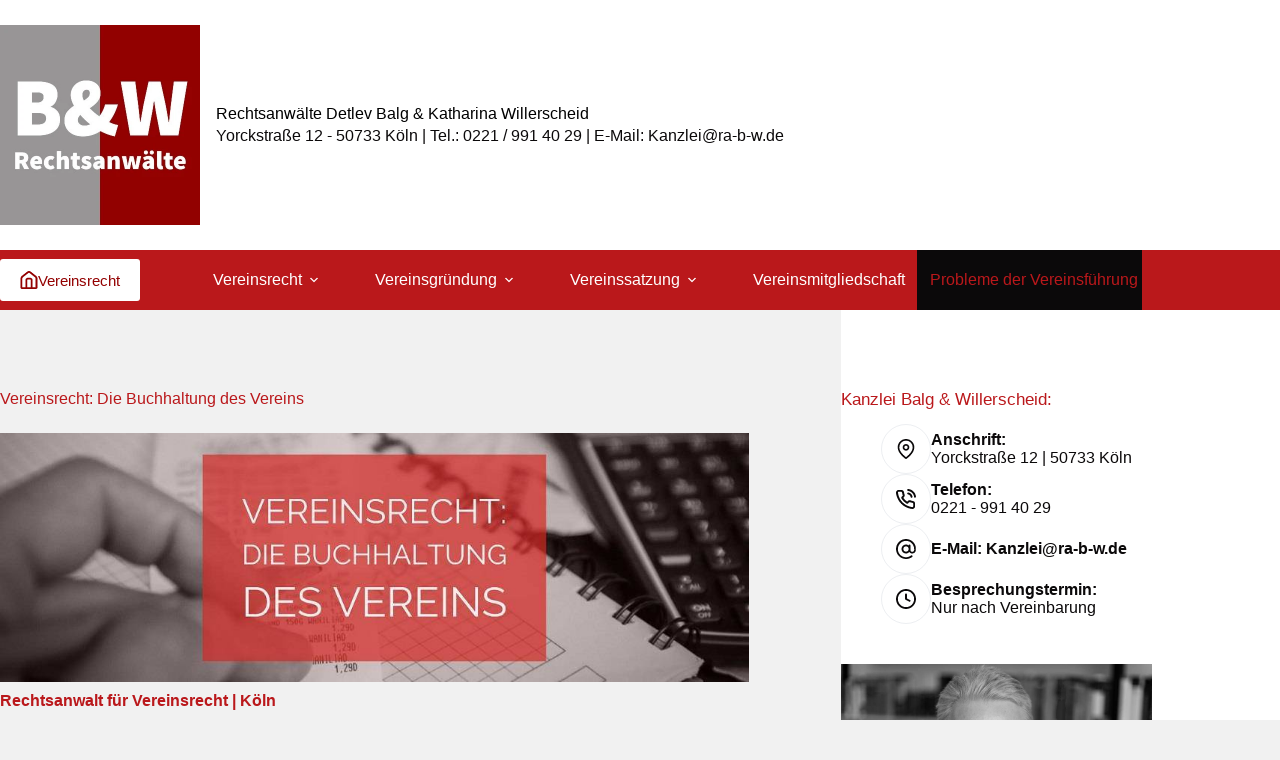

--- FILE ---
content_type: text/html; charset=UTF-8
request_url: https://ra-balg.de/rechtsanwalt-fuer-vereinsrecht-koeln/die-buchhaltung-des-vereins/
body_size: 57084
content:
<!doctype html>
<html lang="de" data-color-mode="light">
<head><meta charset="UTF-8"><script>if(navigator.userAgent.match(/MSIE|Internet Explorer/i)||navigator.userAgent.match(/Trident\/7\..*?rv:11/i)){var href=document.location.href;if(!href.match(/[?&]nowprocket/)){if(href.indexOf("?")==-1){if(href.indexOf("#")==-1){document.location.href=href+"?nowprocket=1"}else{document.location.href=href.replace("#","?nowprocket=1#")}}else{if(href.indexOf("#")==-1){document.location.href=href+"&nowprocket=1"}else{document.location.href=href.replace("#","&nowprocket=1#")}}}}</script><script>(()=>{class RocketLazyLoadScripts{constructor(){this.v="2.0.4",this.userEvents=["keydown","keyup","mousedown","mouseup","mousemove","mouseover","mouseout","touchmove","touchstart","touchend","touchcancel","wheel","click","dblclick","input"],this.attributeEvents=["onblur","onclick","oncontextmenu","ondblclick","onfocus","onmousedown","onmouseenter","onmouseleave","onmousemove","onmouseout","onmouseover","onmouseup","onmousewheel","onscroll","onsubmit"]}async t(){this.i(),this.o(),/iP(ad|hone)/.test(navigator.userAgent)&&this.h(),this.u(),this.l(this),this.m(),this.k(this),this.p(this),this._(),await Promise.all([this.R(),this.L()]),this.lastBreath=Date.now(),this.S(this),this.P(),this.D(),this.O(),this.M(),await this.C(this.delayedScripts.normal),await this.C(this.delayedScripts.defer),await this.C(this.delayedScripts.async),await this.T(),await this.F(),await this.j(),await this.A(),window.dispatchEvent(new Event("rocket-allScriptsLoaded")),this.everythingLoaded=!0,this.lastTouchEnd&&await new Promise(t=>setTimeout(t,500-Date.now()+this.lastTouchEnd)),this.I(),this.H(),this.U(),this.W()}i(){this.CSPIssue=sessionStorage.getItem("rocketCSPIssue"),document.addEventListener("securitypolicyviolation",t=>{this.CSPIssue||"script-src-elem"!==t.violatedDirective||"data"!==t.blockedURI||(this.CSPIssue=!0,sessionStorage.setItem("rocketCSPIssue",!0))},{isRocket:!0})}o(){window.addEventListener("pageshow",t=>{this.persisted=t.persisted,this.realWindowLoadedFired=!0},{isRocket:!0}),window.addEventListener("pagehide",()=>{this.onFirstUserAction=null},{isRocket:!0})}h(){let t;function e(e){t=e}window.addEventListener("touchstart",e,{isRocket:!0}),window.addEventListener("touchend",function i(o){o.changedTouches[0]&&t.changedTouches[0]&&Math.abs(o.changedTouches[0].pageX-t.changedTouches[0].pageX)<10&&Math.abs(o.changedTouches[0].pageY-t.changedTouches[0].pageY)<10&&o.timeStamp-t.timeStamp<200&&(window.removeEventListener("touchstart",e,{isRocket:!0}),window.removeEventListener("touchend",i,{isRocket:!0}),"INPUT"===o.target.tagName&&"text"===o.target.type||(o.target.dispatchEvent(new TouchEvent("touchend",{target:o.target,bubbles:!0})),o.target.dispatchEvent(new MouseEvent("mouseover",{target:o.target,bubbles:!0})),o.target.dispatchEvent(new PointerEvent("click",{target:o.target,bubbles:!0,cancelable:!0,detail:1,clientX:o.changedTouches[0].clientX,clientY:o.changedTouches[0].clientY})),event.preventDefault()))},{isRocket:!0})}q(t){this.userActionTriggered||("mousemove"!==t.type||this.firstMousemoveIgnored?"keyup"===t.type||"mouseover"===t.type||"mouseout"===t.type||(this.userActionTriggered=!0,this.onFirstUserAction&&this.onFirstUserAction()):this.firstMousemoveIgnored=!0),"click"===t.type&&t.preventDefault(),t.stopPropagation(),t.stopImmediatePropagation(),"touchstart"===this.lastEvent&&"touchend"===t.type&&(this.lastTouchEnd=Date.now()),"click"===t.type&&(this.lastTouchEnd=0),this.lastEvent=t.type,t.composedPath&&t.composedPath()[0].getRootNode()instanceof ShadowRoot&&(t.rocketTarget=t.composedPath()[0]),this.savedUserEvents.push(t)}u(){this.savedUserEvents=[],this.userEventHandler=this.q.bind(this),this.userEvents.forEach(t=>window.addEventListener(t,this.userEventHandler,{passive:!1,isRocket:!0})),document.addEventListener("visibilitychange",this.userEventHandler,{isRocket:!0})}U(){this.userEvents.forEach(t=>window.removeEventListener(t,this.userEventHandler,{passive:!1,isRocket:!0})),document.removeEventListener("visibilitychange",this.userEventHandler,{isRocket:!0}),this.savedUserEvents.forEach(t=>{(t.rocketTarget||t.target).dispatchEvent(new window[t.constructor.name](t.type,t))})}m(){const t="return false",e=Array.from(this.attributeEvents,t=>"data-rocket-"+t),i="["+this.attributeEvents.join("],[")+"]",o="[data-rocket-"+this.attributeEvents.join("],[data-rocket-")+"]",s=(e,i,o)=>{o&&o!==t&&(e.setAttribute("data-rocket-"+i,o),e["rocket"+i]=new Function("event",o),e.setAttribute(i,t))};new MutationObserver(t=>{for(const n of t)"attributes"===n.type&&(n.attributeName.startsWith("data-rocket-")||this.everythingLoaded?n.attributeName.startsWith("data-rocket-")&&this.everythingLoaded&&this.N(n.target,n.attributeName.substring(12)):s(n.target,n.attributeName,n.target.getAttribute(n.attributeName))),"childList"===n.type&&n.addedNodes.forEach(t=>{if(t.nodeType===Node.ELEMENT_NODE)if(this.everythingLoaded)for(const i of[t,...t.querySelectorAll(o)])for(const t of i.getAttributeNames())e.includes(t)&&this.N(i,t.substring(12));else for(const e of[t,...t.querySelectorAll(i)])for(const t of e.getAttributeNames())this.attributeEvents.includes(t)&&s(e,t,e.getAttribute(t))})}).observe(document,{subtree:!0,childList:!0,attributeFilter:[...this.attributeEvents,...e]})}I(){this.attributeEvents.forEach(t=>{document.querySelectorAll("[data-rocket-"+t+"]").forEach(e=>{this.N(e,t)})})}N(t,e){const i=t.getAttribute("data-rocket-"+e);i&&(t.setAttribute(e,i),t.removeAttribute("data-rocket-"+e))}k(t){Object.defineProperty(HTMLElement.prototype,"onclick",{get(){return this.rocketonclick||null},set(e){this.rocketonclick=e,this.setAttribute(t.everythingLoaded?"onclick":"data-rocket-onclick","this.rocketonclick(event)")}})}S(t){function e(e,i){let o=e[i];e[i]=null,Object.defineProperty(e,i,{get:()=>o,set(s){t.everythingLoaded?o=s:e["rocket"+i]=o=s}})}e(document,"onreadystatechange"),e(window,"onload"),e(window,"onpageshow");try{Object.defineProperty(document,"readyState",{get:()=>t.rocketReadyState,set(e){t.rocketReadyState=e},configurable:!0}),document.readyState="loading"}catch(t){console.log("WPRocket DJE readyState conflict, bypassing")}}l(t){this.originalAddEventListener=EventTarget.prototype.addEventListener,this.originalRemoveEventListener=EventTarget.prototype.removeEventListener,this.savedEventListeners=[],EventTarget.prototype.addEventListener=function(e,i,o){o&&o.isRocket||!t.B(e,this)&&!t.userEvents.includes(e)||t.B(e,this)&&!t.userActionTriggered||e.startsWith("rocket-")||t.everythingLoaded?t.originalAddEventListener.call(this,e,i,o):(t.savedEventListeners.push({target:this,remove:!1,type:e,func:i,options:o}),"mouseenter"!==e&&"mouseleave"!==e||t.originalAddEventListener.call(this,e,t.savedUserEvents.push,o))},EventTarget.prototype.removeEventListener=function(e,i,o){o&&o.isRocket||!t.B(e,this)&&!t.userEvents.includes(e)||t.B(e,this)&&!t.userActionTriggered||e.startsWith("rocket-")||t.everythingLoaded?t.originalRemoveEventListener.call(this,e,i,o):t.savedEventListeners.push({target:this,remove:!0,type:e,func:i,options:o})}}J(t,e){this.savedEventListeners=this.savedEventListeners.filter(i=>{let o=i.type,s=i.target||window;return e!==o||t!==s||(this.B(o,s)&&(i.type="rocket-"+o),this.$(i),!1)})}H(){EventTarget.prototype.addEventListener=this.originalAddEventListener,EventTarget.prototype.removeEventListener=this.originalRemoveEventListener,this.savedEventListeners.forEach(t=>this.$(t))}$(t){t.remove?this.originalRemoveEventListener.call(t.target,t.type,t.func,t.options):this.originalAddEventListener.call(t.target,t.type,t.func,t.options)}p(t){let e;function i(e){return t.everythingLoaded?e:e.split(" ").map(t=>"load"===t||t.startsWith("load.")?"rocket-jquery-load":t).join(" ")}function o(o){function s(e){const s=o.fn[e];o.fn[e]=o.fn.init.prototype[e]=function(){return this[0]===window&&t.userActionTriggered&&("string"==typeof arguments[0]||arguments[0]instanceof String?arguments[0]=i(arguments[0]):"object"==typeof arguments[0]&&Object.keys(arguments[0]).forEach(t=>{const e=arguments[0][t];delete arguments[0][t],arguments[0][i(t)]=e})),s.apply(this,arguments),this}}if(o&&o.fn&&!t.allJQueries.includes(o)){const e={DOMContentLoaded:[],"rocket-DOMContentLoaded":[]};for(const t in e)document.addEventListener(t,()=>{e[t].forEach(t=>t())},{isRocket:!0});o.fn.ready=o.fn.init.prototype.ready=function(i){function s(){parseInt(o.fn.jquery)>2?setTimeout(()=>i.bind(document)(o)):i.bind(document)(o)}return"function"==typeof i&&(t.realDomReadyFired?!t.userActionTriggered||t.fauxDomReadyFired?s():e["rocket-DOMContentLoaded"].push(s):e.DOMContentLoaded.push(s)),o([])},s("on"),s("one"),s("off"),t.allJQueries.push(o)}e=o}t.allJQueries=[],o(window.jQuery),Object.defineProperty(window,"jQuery",{get:()=>e,set(t){o(t)}})}P(){const t=new Map;document.write=document.writeln=function(e){const i=document.currentScript,o=document.createRange(),s=i.parentElement;let n=t.get(i);void 0===n&&(n=i.nextSibling,t.set(i,n));const c=document.createDocumentFragment();o.setStart(c,0),c.appendChild(o.createContextualFragment(e)),s.insertBefore(c,n)}}async R(){return new Promise(t=>{this.userActionTriggered?t():this.onFirstUserAction=t})}async L(){return new Promise(t=>{document.addEventListener("DOMContentLoaded",()=>{this.realDomReadyFired=!0,t()},{isRocket:!0})})}async j(){return this.realWindowLoadedFired?Promise.resolve():new Promise(t=>{window.addEventListener("load",t,{isRocket:!0})})}M(){this.pendingScripts=[];this.scriptsMutationObserver=new MutationObserver(t=>{for(const e of t)e.addedNodes.forEach(t=>{"SCRIPT"!==t.tagName||t.noModule||t.isWPRocket||this.pendingScripts.push({script:t,promise:new Promise(e=>{const i=()=>{const i=this.pendingScripts.findIndex(e=>e.script===t);i>=0&&this.pendingScripts.splice(i,1),e()};t.addEventListener("load",i,{isRocket:!0}),t.addEventListener("error",i,{isRocket:!0}),setTimeout(i,1e3)})})})}),this.scriptsMutationObserver.observe(document,{childList:!0,subtree:!0})}async F(){await this.X(),this.pendingScripts.length?(await this.pendingScripts[0].promise,await this.F()):this.scriptsMutationObserver.disconnect()}D(){this.delayedScripts={normal:[],async:[],defer:[]},document.querySelectorAll("script[type$=rocketlazyloadscript]").forEach(t=>{t.hasAttribute("data-rocket-src")?t.hasAttribute("async")&&!1!==t.async?this.delayedScripts.async.push(t):t.hasAttribute("defer")&&!1!==t.defer||"module"===t.getAttribute("data-rocket-type")?this.delayedScripts.defer.push(t):this.delayedScripts.normal.push(t):this.delayedScripts.normal.push(t)})}async _(){await this.L();let t=[];document.querySelectorAll("script[type$=rocketlazyloadscript][data-rocket-src]").forEach(e=>{let i=e.getAttribute("data-rocket-src");if(i&&!i.startsWith("data:")){i.startsWith("//")&&(i=location.protocol+i);try{const o=new URL(i).origin;o!==location.origin&&t.push({src:o,crossOrigin:e.crossOrigin||"module"===e.getAttribute("data-rocket-type")})}catch(t){}}}),t=[...new Map(t.map(t=>[JSON.stringify(t),t])).values()],this.Y(t,"preconnect")}async G(t){if(await this.K(),!0!==t.noModule||!("noModule"in HTMLScriptElement.prototype))return new Promise(e=>{let i;function o(){(i||t).setAttribute("data-rocket-status","executed"),e()}try{if(navigator.userAgent.includes("Firefox/")||""===navigator.vendor||this.CSPIssue)i=document.createElement("script"),[...t.attributes].forEach(t=>{let e=t.nodeName;"type"!==e&&("data-rocket-type"===e&&(e="type"),"data-rocket-src"===e&&(e="src"),i.setAttribute(e,t.nodeValue))}),t.text&&(i.text=t.text),t.nonce&&(i.nonce=t.nonce),i.hasAttribute("src")?(i.addEventListener("load",o,{isRocket:!0}),i.addEventListener("error",()=>{i.setAttribute("data-rocket-status","failed-network"),e()},{isRocket:!0}),setTimeout(()=>{i.isConnected||e()},1)):(i.text=t.text,o()),i.isWPRocket=!0,t.parentNode.replaceChild(i,t);else{const i=t.getAttribute("data-rocket-type"),s=t.getAttribute("data-rocket-src");i?(t.type=i,t.removeAttribute("data-rocket-type")):t.removeAttribute("type"),t.addEventListener("load",o,{isRocket:!0}),t.addEventListener("error",i=>{this.CSPIssue&&i.target.src.startsWith("data:")?(console.log("WPRocket: CSP fallback activated"),t.removeAttribute("src"),this.G(t).then(e)):(t.setAttribute("data-rocket-status","failed-network"),e())},{isRocket:!0}),s?(t.fetchPriority="high",t.removeAttribute("data-rocket-src"),t.src=s):t.src="data:text/javascript;base64,"+window.btoa(unescape(encodeURIComponent(t.text)))}}catch(i){t.setAttribute("data-rocket-status","failed-transform"),e()}});t.setAttribute("data-rocket-status","skipped")}async C(t){const e=t.shift();return e?(e.isConnected&&await this.G(e),this.C(t)):Promise.resolve()}O(){this.Y([...this.delayedScripts.normal,...this.delayedScripts.defer,...this.delayedScripts.async],"preload")}Y(t,e){this.trash=this.trash||[];let i=!0;var o=document.createDocumentFragment();t.forEach(t=>{const s=t.getAttribute&&t.getAttribute("data-rocket-src")||t.src;if(s&&!s.startsWith("data:")){const n=document.createElement("link");n.href=s,n.rel=e,"preconnect"!==e&&(n.as="script",n.fetchPriority=i?"high":"low"),t.getAttribute&&"module"===t.getAttribute("data-rocket-type")&&(n.crossOrigin=!0),t.crossOrigin&&(n.crossOrigin=t.crossOrigin),t.integrity&&(n.integrity=t.integrity),t.nonce&&(n.nonce=t.nonce),o.appendChild(n),this.trash.push(n),i=!1}}),document.head.appendChild(o)}W(){this.trash.forEach(t=>t.remove())}async T(){try{document.readyState="interactive"}catch(t){}this.fauxDomReadyFired=!0;try{await this.K(),this.J(document,"readystatechange"),document.dispatchEvent(new Event("rocket-readystatechange")),await this.K(),document.rocketonreadystatechange&&document.rocketonreadystatechange(),await this.K(),this.J(document,"DOMContentLoaded"),document.dispatchEvent(new Event("rocket-DOMContentLoaded")),await this.K(),this.J(window,"DOMContentLoaded"),window.dispatchEvent(new Event("rocket-DOMContentLoaded"))}catch(t){console.error(t)}}async A(){try{document.readyState="complete"}catch(t){}try{await this.K(),this.J(document,"readystatechange"),document.dispatchEvent(new Event("rocket-readystatechange")),await this.K(),document.rocketonreadystatechange&&document.rocketonreadystatechange(),await this.K(),this.J(window,"load"),window.dispatchEvent(new Event("rocket-load")),await this.K(),window.rocketonload&&window.rocketonload(),await this.K(),this.allJQueries.forEach(t=>t(window).trigger("rocket-jquery-load")),await this.K(),this.J(window,"pageshow");const t=new Event("rocket-pageshow");t.persisted=this.persisted,window.dispatchEvent(t),await this.K(),window.rocketonpageshow&&window.rocketonpageshow({persisted:this.persisted})}catch(t){console.error(t)}}async K(){Date.now()-this.lastBreath>45&&(await this.X(),this.lastBreath=Date.now())}async X(){return document.hidden?new Promise(t=>setTimeout(t)):new Promise(t=>requestAnimationFrame(t))}B(t,e){return e===document&&"readystatechange"===t||(e===document&&"DOMContentLoaded"===t||(e===window&&"DOMContentLoaded"===t||(e===window&&"load"===t||e===window&&"pageshow"===t)))}static run(){(new RocketLazyLoadScripts).t()}}RocketLazyLoadScripts.run()})();</script>
	
	
	<meta name="viewport" content="width=device-width, initial-scale=1, maximum-scale=5, viewport-fit=cover">
	<link rel="profile" href="https://gmpg.org/xfn/11">

	<script type="rocketlazyloadscript" data-rocket-type="text/javascript"
				data-rocket-src="https://app.termly.io/resource-blocker/bb2c9824-9f09-497b-9f7d-d01e6f71c483" data-rocket-defer defer>
			</script><meta name='robots' content='index, follow, max-image-preview:large, max-snippet:-1, max-video-preview:-1' />
<meta property="og:title" content="Vereinsrecht: Die Buchhaltung des Vereins"/>
<meta property="og:description" content="Mit der Eintragung des Vereins in das Vereinsregister wird der Verein zur juristischen Person. Als juristische Person ist der Verein selbst Träger von Vermögen. Aus diesem Grunde ist es erforderlich, dass ein Verein über eine ordnungsgemäße Buchführung verfügt, mit deren Hilfe der Vorstand und die Mitgliederversammlung die Bildung und Verwendung des Vereinsvermögens nachvollziehen kann.


Obwohl ein Verein, wie eine GmbH oder Aktiengesellschaft, in der Haftung beschränkt ist, gelten die Vorschriften hinsichtlich der Buchführung für eine GmbH oder Aktiengesellschaft für einen Verein nicht.

Gleiches gilt für die Vorschriften hinsichtlich der Publizität von Bilanzen und Abschlüssen.

Die Pflicht des Vereins zur Buchführung und Rechnungslegung ergibt sich aus den Vorschriften des bürgerlichen Gesetzbuches. Hinzu treten steuerrechtliche Regelungen. Im Gegensatz zur Tätigkeit einer GmbH oder Aktiengesellschaft finden sich für die Tätigkeit eines Vereins keine besonderen Vorschriften hinsichtlich der Buchführung und Rechnungslegung."/>
<meta property="og:image:alt" content="Vereinsrecht: Die Buchhaltung des Vereins | Rechtsanwalt Vereinsrecht Köln"/>
<meta property="og:image" content="https://ra-balg.de/wp-content/uploads/2017/03/Vereinsrecht-Die-Buchhaltung-des-Vereins-Rechtsanwalt-Vereinsrecht-Koeln.jpg"/>
<meta property="og:image:width" content="1000" />
<meta property="og:image:height" content="333" />
<meta property="og:type" content="article"/>
<meta property="og:article:published_time" content="2015-07-19 15:21:20"/>
<meta property="og:article:modified_time" content="2022-02-13 21:37:01"/>
<meta name="twitter:card" content="summary">
<meta name="twitter:title" content="Vereinsrecht: Die Buchhaltung des Vereins"/>
<meta name="twitter:description" content="Mit der Eintragung des Vereins in das Vereinsregister wird der Verein zur juristischen Person. Als juristische Person ist der Verein selbst Träger von Vermögen. Aus diesem Grunde ist es erforderlich, dass ein Verein über eine ordnungsgemäße Buchführung verfügt, mit deren Hilfe der Vorstand und die Mitgliederversammlung die Bildung und Verwendung des Vereinsvermögens nachvollziehen kann.


Obwohl ein Verein, wie eine GmbH oder Aktiengesellschaft, in der Haftung beschränkt ist, gelten die Vorschriften hinsichtlich der Buchführung für eine GmbH oder Aktiengesellschaft für einen Verein nicht.

Gleiches gilt für die Vorschriften hinsichtlich der Publizität von Bilanzen und Abschlüssen.

Die Pflicht des Vereins zur Buchführung und Rechnungslegung ergibt sich aus den Vorschriften des bürgerlichen Gesetzbuches. Hinzu treten steuerrechtliche Regelungen. Im Gegensatz zur Tätigkeit einer GmbH oder Aktiengesellschaft finden sich für die Tätigkeit eines Vereins keine besonderen Vorschriften hinsichtlich der Buchführung und Rechnungslegung."/>
<meta name="twitter:image" content="https://ra-balg.de/wp-content/uploads/2017/03/Vereinsrecht-Die-Buchhaltung-des-Vereins-Rechtsanwalt-Vereinsrecht-Koeln.jpg"/>
<meta name="twitter:image:alt" content="Vereinsrecht: Die Buchhaltung des Vereins | Rechtsanwalt Vereinsrecht Köln"/>
<meta name="author" content="Rechtsanwalt Detlev Balg - Köln"/>

	<!-- This site is optimized with the Yoast SEO Premium plugin v26.7 (Yoast SEO v26.7) - https://yoast.com/wordpress/plugins/seo/ -->
	<title>Vereinsrecht: Die Buchhaltung des Vereins | Rechtsanwalt für Vereinsrecht</title>
<link data-rocket-prefetch href="https://fonts.googleapis.com" rel="dns-prefetch">
<link data-rocket-prefetch href="https://api.concord.tech" rel="dns-prefetch">
<link data-rocket-prefetch href="https://app.termly.io" rel="dns-prefetch">
<link data-rocket-prefetch href="https://maps.google.com" rel="dns-prefetch">
<link data-rocket-prefetch href="https://maps.googleapis.com" rel="dns-prefetch">
<link data-rocket-preload as="style" data-wpr-hosted-gf-parameters="family=Roboto%3A100%2C100italic%2C200%2C200italic%2C300%2C300italic%2C400%2C400italic%2C500%2C500italic%2C600%2C600italic%2C700%2C700italic%2C800%2C800italic%2C900%2C900italic&display=swap" href="https://ra-balg.de/wp-content/cache/fonts/1/google-fonts/css/b/4/3/f0db369e9df7549355fdba244a76f.css" rel="preload">
<link data-wpr-hosted-gf-parameters="family=Roboto%3A100%2C100italic%2C200%2C200italic%2C300%2C300italic%2C400%2C400italic%2C500%2C500italic%2C600%2C600italic%2C700%2C700italic%2C800%2C800italic%2C900%2C900italic&display=swap" href="https://ra-balg.de/wp-content/cache/fonts/1/google-fonts/css/b/4/3/f0db369e9df7549355fdba244a76f.css" media="print" onload="this.media=&#039;all&#039;" rel="stylesheet">
<noscript data-wpr-hosted-gf-parameters=""><link rel="stylesheet" href="https://fonts.googleapis.com/css?family=Roboto%3A100%2C100italic%2C200%2C200italic%2C300%2C300italic%2C400%2C400italic%2C500%2C500italic%2C600%2C600italic%2C700%2C700italic%2C800%2C800italic%2C900%2C900italic&#038;display=swap"></noscript>
<style id="rocket-critical-css">input:-webkit-autofill{-webkit-box-shadow:0 0 0 30px white inset}:root{--ss-primary-color:#5897fb;--ss-bg-color:#ffffff;--ss-font-color:#4d4d4d;--ss-font-placeholder-color:#8d8d8d;--ss-disabled-color:#dcdee2;--ss-border-color:#dcdee2;--ss-highlight-color:#fffb8c;--ss-success-color:#00b755;--ss-error-color:#dc3545;--ss-focus-color:#5897fb;--ss-main-height:30px;--ss-content-height:300px;--ss-spacing-l:7px;--ss-spacing-m:5px;--ss-spacing-s:3px;--ss-animation-timing:0.2s;--ss-border-radius:4px}:root{--frm-views-calendar-border-color:rgba(209, 209, 219, 1);--frm-views-calendar-border-radius:8px;--frm-views-calendar-background-hover-color:rgba(249, 249, 251, 1);--frm-views-calendar-svg-arrow-bottom:url( "data:image/svg+xml,%3Csvg width='24' height='24' viewBox='0 0 24 24' fill='none' xmlns='http://www.w3.org/2000/svg'%3E%3Cpath d='M6.00012 9L12.0001 15L18.0001 9' stroke='%231A4548' stroke-width='2' stroke-linecap='round' stroke-linejoin='round'/%3E%3C/svg%3E%0A" );--frm-views-calendar-svg-time-icon:url("data:image/svg+xml,%3Csvg width='24' height='24' viewBox='0 0 24 24' fill='none' xmlns='http://www.w3.org/2000/svg'%3E%3Cpath d='M12 19.25C16.0041 19.25 19.25 16.0041 19.25 12C19.25 7.99594 16.0041 4.75 12 4.75C7.99594 4.75 4.75 7.99594 4.75 12C4.75 16.0041 7.99594 19.25 12 19.25Z' stroke='black' stroke-width='1.5'/%3E%3Cpath d='M12 8V12L14 14' stroke='black' stroke-width='1.5'/%3E%3C/svg%3E%0A");--frm-views-calendar-svg-date-icon:url("data:image/svg+xml,%3Csvg width='24' height='24' viewBox='0 0 24 24' fill='none' xmlns='http://www.w3.org/2000/svg'%3E%3Cpath d='M4.75 8.75C4.75 7.64543 5.64543 6.75 6.75 6.75H17.25C18.3546 6.75 19.25 7.64543 19.25 8.75V17.25C19.25 18.3546 18.3546 19.25 17.25 19.25H6.75C5.64543 19.25 4.75 18.3546 4.75 17.25V8.75Z' stroke='black' stroke-width='1.5' stroke-linecap='round' stroke-linejoin='round'/%3E%3Cpath d='M8 4.75V8.25' stroke='black' stroke-width='1.5' stroke-linecap='round' stroke-linejoin='round'/%3E%3Cpath d='M16 4.75V8.25' stroke='black' stroke-width='1.5' stroke-linecap='round' stroke-linejoin='round'/%3E%3Cpath d='M7.75 10.75H16.25' stroke='black' stroke-width='1.5' stroke-linecap='round' stroke-linejoin='round'/%3E%3C/svg%3E%0A");--frm-views-calendar-svg-location-icon:url("data:image/svg+xml,%3Csvg width='24' height='24' viewBox='0 0 24 24' fill='none' xmlns='http://www.w3.org/2000/svg'%3E%3Cpath d='M18.25 11C18.25 15 12 19.25 12 19.25C12 19.25 5.75 15 5.75 11C5.75 7.5 8.68629 4.75 12 4.75C15.3137 4.75 18.25 7.5 18.25 11Z' stroke='black' stroke-width='1.5' stroke-linecap='round' stroke-linejoin='round'/%3E%3Cpath d='M12 13.25C13.2426 13.25 14.25 12.2426 14.25 11C14.25 9.75736 13.2426 8.75 12 8.75C10.7574 8.75 9.75 9.75736 9.75 11C9.75 12.2426 10.7574 13.25 12 13.25Z' stroke='black' stroke-width='1.5' stroke-linecap='round' stroke-linejoin='round'/%3E%3C/svg%3E%0A");--frm-views-calendar-color:rgba(40, 40, 51, 1);--frm-views-calendar-accent-color:rgba(0, 172, 255, 1);--frm-views-calendar-accent-bg-color:rgba( 0, 172, 255, 0.1 );--frm-views-calendar-background-color:#ffffff;--frm-views-calendar-font-size:14px}.stk-block-button{--stk-block-margin-bottom:0}.stk-block.stk-block-button{min-width:-moz-fit-content;min-width:fit-content;width:auto}.stk-button,.stk-button:after,.stk-button:before{box-sizing:border-box}.stk-button-group{max-width:none!important}.stk-block-image .stk-img-wrapper{margin-left:var(--stk-alignment-margin-left,auto);margin-right:var(--stk-alignment-margin-right,auto)}.stk-block-image figure{margin:0}.stk-block .stk-button{transform-origin:center}.stk-img-wrapper{display:block;margin:0 auto;overflow:hidden;position:relative;width:100%;will-change:filter}.stk-img-wrapper:after,.stk-img-wrapper:before{content:"";inset:0;opacity:var(--stk-gradient-overlay,.3);position:absolute;z-index:1}.stk-img-wrapper img{display:block!important;height:100%!important;margin:0!important;object-fit:cover;width:100%!important}:root{--stk-block-margin-bottom:24px;--stk-column-margin:12px;--stk-columns-column-gap:0px;--stk-columns-row-gap:0px;--stk-container-padding:32px;--stk-container-padding-large:64px 80px;--stk-container-padding-small:16px 32px;--stk-container-border-style:none;--stk-container-border-width:1px;--stk-container-border-radius:0px;--stk-container-box-shadow:0px 4px 24px #0000000a;--stk-container-background-color:#fff;--stk-default-container-background-color:#fff;--stk-container-color:#1e1e1e;--stk-block-background-padding:24px;--stk-block-background-border-style:none;--stk-block-background-border-width:1px;--stk-block-background-border-radius:0px;--stk-block-background-box-shadow:none;--stk-block-background-color:#f1f1f1;--stk-image-border-radius:0px;--stk-image-drop-shadow:none;--stk-button-min-height:0px;--stk-button-padding:12px 16px;--stk-button-border-style:none;--stk-button-border-width:1px;--stk-button-ghost-border-width:2px;--stk-button-border-radius:0px;--stk-button-box-shadow:none;--stk-button-icon-size:24px;--stk-button-icon-gap:8px;--stk-button-column-gap:12px;--stk-button-row-gap:12px;--stk-button-background-color:#008de4;--stk-button-text-color:#fff;--stk-default-button-background-color:#008de4;--stk-default-button-text-color:#fff;--stk-icon-button-padding:12px;--stk-icon-list-row-gap:0px;--stk-icon-list-icon-gap:8px;--stk-icon-list-indentation:0px;--stk-icon-size:36px;--stk-icon-color:#a6a6a6;--stk-icon-shape-color:#ddd;--stk-subtitle-size:16px;--stk-subtitle-color:#39414d;--stk-tab-accent-color:#008de4}.stk-block{margin-bottom:var(--stk-block-margin-bottom)}.stk-button-group{column-gap:var(--stk-button-column-gap);justify-content:var(--stk-alignment-justify-content);row-gap:var(--stk-button-row-gap)}.stk-block:not(.stk-block-column){--stk-columns-spacing:var(--stk-column-margin)}.stk-block{min-height:0}body.stk--is-blocksy-theme .stk-block{--stk-block-width-default-detected:var(--theme-block-max-width,var(--block-max-width));--stk-block-width-wide-detected:var(--theme-block-wide-max-width,var(--block-wide-max-width))}.stk-block{box-sizing:border-box;position:relative}.stk-block{margin-top:0}:root{--stk-block-width-default-detected:900px;--stk-block-width-wide-detected:80vw}.stk-row{display:flex;flex-direction:row;flex-wrap:wrap}.stk-block-content{position:relative;width:100%}.stk-inner-blocks{flex:1}.stk-inner-blocks>:first-child{margin-top:0}.stk-inner-blocks>:last-child{margin-bottom:0}.stk-block .stk-button-group:not(.stk-collapse-on-desktop){justify-content:var(--stk-alignment-justify-content)}.stk-block .stk-button-group{align-items:center;flex-direction:row}.stk-button-group .stk-block{margin-inline:revert}.stk-block{text-align:start}.stk-block{justify-content:var(--stk-alignment-justify-content);text-align:var(--stk-alignment-text-align,start);z-index:1}@supports (-webkit-touch-callout:inherit){.stk-block.stk-block{background-attachment:scroll!important}}.stk-block:after,.stk-block:not(.stk--has-background-overlay):before{content:none!important}@media (-ms-high-contrast:none){::-ms-backdrop{border-radius:9999px!important}}:root{--blue:#007bff;--indigo:#6610f2;--purple:#6f42c1;--pink:#e83e8c;--red:#dc3545;--orange:#fd7e14;--yellow:#ffc107;--green:#28a745;--teal:#20c997;--cyan:#17a2b8;--white:#fff;--gray:#6c757d;--gray-dark:#343a40;--primary:#007bff;--secondary:#6c757d;--success:#28a745;--info:#17a2b8;--warning:#ffc107;--danger:#dc3545;--light:#f8f9fa;--dark:#343a40;--breakpoint-xs:0;--breakpoint-sm:576px;--breakpoint-md:768px;--breakpoint-lg:992px;--breakpoint-xl:1200px;--font-family-sans-serif:-apple-system,BlinkMacSystemFont,"Segoe UI",Roboto,"Helvetica Neue",Arial,"Noto Sans",sans-serif,"Apple Color Emoji","Segoe UI Emoji","Segoe UI Symbol","Noto Color Emoji";--font-family-monospace:SFMono-Regular,Menlo,Monaco,Consolas,"Liberation Mono","Courier New",monospace}*,::after,::before{box-sizing:border-box}html{font-family:sans-serif;line-height:1.15;-webkit-text-size-adjust:100%}article,aside,figure,header,main,nav{display:block}body{margin:0;font-family:-apple-system,BlinkMacSystemFont,"Segoe UI",Roboto,"Helvetica Neue",Arial,"Noto Sans",sans-serif,"Apple Color Emoji","Segoe UI Emoji","Segoe UI Symbol","Noto Color Emoji";font-size:1rem;font-weight:400;line-height:1.5;color:#212529;text-align:left;background-color:#fff}h1,h2,h3{margin-top:0;margin-bottom:.5rem}p{margin-top:0;margin-bottom:1rem}ul{margin-top:0;margin-bottom:1rem}ul ul{margin-bottom:0}strong{font-weight:bolder}a{color:#007bff;text-decoration:none;background-color:transparent}figure{margin:0 0 1rem}img{vertical-align:middle;border-style:none}svg{overflow:hidden;vertical-align:middle}button{border-radius:0}button,input{margin:0;font-family:inherit;font-size:inherit;line-height:inherit}button,input{overflow:visible}button{text-transform:none}button{-webkit-appearance:button}button::-moz-focus-inner{padding:0;border-style:none}::-webkit-file-upload-button{font:inherit;-webkit-appearance:button}[hidden]{display:none!important}h1,h2,h3{margin-bottom:.5rem;font-weight:500;line-height:1.2}h1{font-size:2.5rem}h2{font-size:2rem}h3{font-size:1.75rem}.wp-block-group{box-sizing:border-box}ul{box-sizing:border-box}.entry-content{counter-reset:footnotes}:root{--wp-block-synced-color:#7a00df;--wp-block-synced-color--rgb:122,0,223;--wp-bound-block-color:var(--wp-block-synced-color);--wp-editor-canvas-background:#ddd;--wp-admin-theme-color:#007cba;--wp-admin-theme-color--rgb:0,124,186;--wp-admin-theme-color-darker-10:#006ba1;--wp-admin-theme-color-darker-10--rgb:0,107,160.5;--wp-admin-theme-color-darker-20:#005a87;--wp-admin-theme-color-darker-20--rgb:0,90,135;--wp-admin-border-width-focus:2px}:root{--wp--preset--font-size--normal:16px;--wp--preset--font-size--huge:42px}.screen-reader-text{border:0;clip-path:inset(50%);height:1px;margin:-1px;overflow:hidden;padding:0;position:absolute;width:1px;word-wrap:normal!important}:root{--swiper-theme-color:#007aff}:root{--swiper-navigation-size:44px}.ub_review_average_stars{display:flex;grid-area:auto;justify-self:self-end;height:50px;line-height:60px;margin-left:auto;align-items:center}:root{--theme-border:none;--theme-list-indent:2.5em;--true:initial;--false:"";--has-link-decoration:var(--true);--has-transparent-header:0;--theme-container-width:min(100%, var(--theme-container-width-base));--theme-container-width-base:calc(var(--theme-container-edge-spacing, 90vw) - var(--theme-frame-size, 0px) * 2);--theme-font-stack-default:-apple-system, BlinkMacSystemFont, "Segoe UI", Roboto, Helvetica, Arial, sans-serif, "Apple Color Emoji", "Segoe UI Emoji", "Segoe UI Symbol"}html{-webkit-text-size-adjust:100%;scroll-behavior:smooth}body{overflow-x:hidden;overflow-wrap:break-word;-moz-osx-font-smoothing:grayscale;-webkit-font-smoothing:antialiased}*,*::before,*::after{box-sizing:border-box}body,p,h1,h2,h3,ul,li,figure,button{margin:0;padding:0;border:none;font:inherit}input{margin:0}strong{font-weight:bold}img{height:auto;max-width:100%;vertical-align:middle}figure{display:block}body{color:var(--theme-text-color)}h1{color:var(--theme-heading-color, var(--theme-heading-1-color, var(--theme-headings-color)))}h2{color:var(--theme-heading-color, var(--theme-heading-2-color, var(--theme-headings-color)))}h3{color:var(--theme-heading-color, var(--theme-heading-3-color, var(--theme-headings-color)))}@media (max-width:689.98px){.ct-hidden-sm{display:none!important}}@media (min-width:690px)and (max-width:999.98px){.ct-hidden-md{display:none!important}}@media (min-width:1000px){.ct-hidden-lg{display:none!important}}.screen-reader-text{background:rgba(0,0,0,0)}body,h1,h2,h3,.ct-label,.site-title,.ct-header-text,.ct-contact-info,.site-description,.mobile-menu a,.menu .ct-menu-link,.ct-shortcuts-bar,.ct-widget>*{font-family:var(--theme-font-family);font-size:var(--theme-font-size);font-weight:var(--theme-font-weight);font-style:var(--theme-font-style, inherit);line-height:var(--theme-line-height);letter-spacing:var(--theme-letter-spacing);text-transform:var(--theme-text-transform);-webkit-text-decoration:var(--theme-text-decoration);text-decoration:var(--theme-text-decoration)}.screen-reader-text{position:absolute!important;word-wrap:normal!important;overflow-wrap:normal!important;width:1px;height:1px;border:0;padding:0;margin:-1px;overflow:hidden;clip-path:inset(50%);clip:rect(1px,1px,1px,1px)}p{margin-block-end:var(--theme-content-spacing)}ul{padding-inline-start:var(--theme-list-indent);margin-block-end:var(--theme-content-spacing)}h1,h2,h3{margin-block-end:calc(var(--has-theme-content-spacing, 1)*(.3em + 10px))}.menu-container ul,[class*=ct-contact-info] ul,.ct-widget ul,.ct-shortcuts-bar-items{list-style-type:none;margin-bottom:0;padding-inline-start:0}ul:last-child,ul li:last-child{margin-bottom:0}.ct-icon,.ct-icon-container svg{width:var(--theme-icon-size, 15px);height:var(--theme-icon-size, 15px);fill:var(--theme-icon-color, var(--theme-text-color))}.ct-icon,.ct-icon-container{position:relative}.ct-icon-container{display:flex;align-items:center;justify-content:center}[data-icons-type*=":"] .ct-icon-container{width:calc(var(--theme-icon-size, 15px)*2.5);height:calc(var(--theme-icon-size, 15px)*2.5)}[data-icons-type*=rounded] .ct-icon-container{border-radius:100%}[data-icons-type*=outline] .ct-icon-container{border:1px solid var(--background-color)}a{color:var(--theme-link-initial-color);-webkit-text-decoration:var(--has-link-decoration, var(--theme-text-decoration, none));text-decoration:var(--has-link-decoration, var(--theme-text-decoration, none))}[data-label=right] .ct-label{order:2}:target{scroll-margin-top:calc(var(--admin-bar, 0px) + var(--theme-frame-size, 0px) + var(--scroll-margin-top, 0px) + var(--scroll-margin-top-offset, 0px))}.ct-button{display:inline-flex;align-items:center;justify-content:center;min-height:var(--theme-button-min-height);padding:var(--theme-button-padding);border:none;appearance:none;text-align:center;border-radius:var(--theme-button-border-radius, 3px);--has-link-decoration:var(--false)}@media (max-width:479.98px){.ct-button{--padding:5px 15px}}.ct-button{position:relative;color:var(--theme-button-text-initial-color);border:var(--theme-button-border);background-color:var(--theme-button-background-initial-color)}@media (hover:hover){@supports (filter:blur()){.ct-button:before{display:var(--theme-button-shadow, block);position:absolute;z-index:-1;content:"";inset-inline:10px;inset-block:12px 0;opacity:0;border-radius:inherit;background:inherit;filter:blur(11px)}}}.ct-button{font-family:var(--theme-button-font-family, var(--theme-font-family));font-size:var(--theme-button-font-size);font-weight:var(--theme-button-font-weight);font-style:var(--theme-button-font-style);line-height:var(--theme-button-line-height);letter-spacing:var(--theme-button-letter-spacing);text-transform:var(--theme-button-text-transform);-webkit-text-decoration:var(--theme-button-text-decoration);text-decoration:var(--theme-button-text-decoration)}[class*=ct-toggle]{display:flex;align-items:center;justify-content:center;position:var(--toggle-button-position, relative);z-index:var(--toggle-button-z-index, initial);appearance:none;width:var(--toggle-button-size);height:var(--toggle-button-size);flex:0 0 var(--toggle-button-size);margin-block:var(--toggle-button-margin-block, initial);margin-inline:var(--toggle-button-margin-start, auto) var(--toggle-button-margin-end, 0);padding:var(--toggle-button-padding, 0px)!important;box-shadow:var(--toggle-button-shadow, none)!important;border-radius:var(--toggle-button-radius, 0)!important;border-width:var(--toggle-button-border-width, 0px)!important;border-style:var(--toggle-button-border-style, solid)!important;border-color:var(--toggle-button-border-color, transparent)!important;background:var(--toggle-button-background, transparent)!important}[class*=ct-toggle] svg{transform:var(--toggle-icon-transform)}[class*=ct-toggle-close]{top:var(--toggle-button-top, initial);inset-inline-end:var(--toggle-button-inset-end, 0);--theme-icon-size:12px;--theme-icon-color:rgba(255, 255, 255, 0.7)}[class*=ct-toggle-close][data-type=type-1]{--outline-offset:5px}nav[class*=menu] .ct-menu-link{color:var(--theme-link-initial-color);--theme-icon-color:var(--theme-link-initial-color)}.menu{display:flex;gap:var(--menu-items-gap, 0px)}.menu li.menu-item{display:flex;align-items:center}.menu>li>.ct-menu-link{height:var(--menu-item-height, 100%);justify-content:var(--menu-item-alignment, center);--menu-item-padding:0 calc(var(--menu-items-spacing, 25px) / 2)}.ct-menu-link{display:flex;align-items:center;position:relative;width:100%;border-radius:var(--menu-item-radius, inherit)}.ct-menu-link:not(:empty){padding:var(--menu-item-padding, 0px)}[data-menu]>ul>li>a:before,[data-menu]>ul>li>a:after{position:absolute;left:var(--menu-indicator-left, 0);right:var(--menu-indicator-right, 0);margin:var(--menu-indicator-margin, 0);height:var(--menu-indicator-height, 2px);opacity:var(--menu-indicator-opacity, 0);background-color:var(--menu-indicator-hover-color, var(--theme-palette-color-2))}[data-menu]>ul>li>a:before{top:var(--menu-indicator-y-position, 0)}[data-menu]>ul>li>a:after{bottom:var(--menu-indicator-y-position, 0)}[data-responsive=no]{overflow:hidden}.sub-menu{--menu-item-padding:var(--dropdown-items-spacing, 13px) calc(var(--dropdown-items-spacing, 13px) * 1.5)}.sub-menu .menu-item{border-top:var(--dropdown-divider)}.mobile-menu{width:100%}.mobile-menu li{display:flex;flex-direction:column;align-items:var(--horizontal-alignment)}.mobile-menu .ct-menu-link{text-align:var(--text-horizontal-alignment);justify-content:var(--horizontal-alignment);--menu-item-padding:var(--items-vertical-spacing, 5px) 0}.mobile-menu .ct-sub-menu-parent{display:flex;align-items:center;column-gap:10px}.mobile-menu [class*=children]>ul{position:relative;width:calc(100% + 10px);margin-inline-end:-10px;padding-inline-end:10px;overflow:hidden}.mobile-menu[data-interaction=click] [class*=children]:not(.dropdown-active)>ul{display:none}#header{position:relative;z-index:50}@media (max-width:999.98px){#header [data-device=desktop]{display:none}}@media (min-width:1000px){#header [data-device=mobile]{display:none}}#header [data-row]{position:var(--position, relative);box-shadow:var(--theme-box-shadow);border-top:var(--theme-border-top);border-bottom:var(--theme-border-bottom);backdrop-filter:blur(var(--theme-backdrop-blur))}#header [data-row]>div{min-height:var(--shrink-height, var(--height));border-top:var(--theme-border-top);border-bottom:var(--theme-border-bottom)}#header [data-row*=top]{z-index:3}#header [data-row*=middle]{z-index:2}#header [data-row*=bottom]{z-index:1}#header [data-column]{min-height:inherit}#header [data-column=start],#header [data-column=end]{min-width:0}#header [data-items]{width:100%}#header [data-column-set="2"]>div{display:grid;grid-template-columns:auto auto}[data-placements]{display:grid}[data-column=end]>[data-items=primary]{justify-content:flex-end}#header [data-items]{display:flex;align-items:center;min-width:0}#header [data-items]>*{margin:var(--margin, 0 10px)}[data-column=start] [data-items=primary]>*:first-child{--margin:0 10px 0 0}[data-column=end] [data-items=primary]>*:last-child{--margin:0 0 0 10px}.ct-header-cta,.ct-header-text{display:flex;align-items:var(--align-items, center)}.ct-header-trigger{--theme-link-initial-color:var(--theme-text-color)}.ct-header-trigger .ct-label{color:var(--theme-link-initial-color)}[class*=header-menu]{display:flex;align-items:center;height:100%;min-width:0}[class*=header-menu] .menu{height:inherit}[class*=header-menu] .menu>li>.ct-menu-link{white-space:nowrap}.ct-header-text{color:var(--theme-text-color);text-align:var(--horizontal-alignment)}.ct-header-text .entry-content{width:100%}.ct-header-trigger .ct-icon[data-type] rect{transform-origin:50% 50%}.ct-header-trigger[data-design*=solid]{--toggle-button-background:var(--secondColor, rgba(224, 229, 235, 0.9))}.site-branding{display:flex;text-align:var(--horizontal-alignment)}.site-branding:not([data-logo=top]){align-items:center}.site-title{display:block;margin-bottom:0}.site-description{color:var(--theme-text-color);margin-bottom:0}.site-description:not(:only-child){margin-top:.3em}@media (min-width:1000px){.ct-header .site-description{white-space:nowrap}}.site-logo-container{position:relative;line-height:0;height:var(--logo-shrink-height, var(--logo-max-height, 50px))}.site-logo-container img{width:auto;max-width:initial;object-fit:contain}.site-logo-container img{height:inherit;vertical-align:initial}[data-logo=left] .site-title-container{margin-inline-start:1em}.ct-header-cta{flex-shrink:0;--theme-button-line-height:1.3;--theme-icon-color:currentColor}.ct-header-cta a{gap:var(--theme-button-gap, 0.5em)}.ct-header-cta [data-size=medium]{--theme-button-min-height:42px;--theme-button-padding:5px 20px}#offcanvas .ct-panel-content-inner{--margin:0 0 20px 0}#offcanvas .ct-panel-content-inner>*{margin:var(--margin)}#offcanvas .ct-panel-content-inner>*:first-child{margin-top:0}#offcanvas .ct-panel-content-inner>*:last-child{margin-bottom:0}@media (max-width:999.98px){#offcanvas [data-device=desktop]{display:none}}@media (min-width:1000px){#offcanvas [data-device=mobile]{display:none}}.ct-search-form input{z-index:2}.ct-search-form input::-webkit-search-cancel-button{-webkit-appearance:none}.ct-search-form[data-form-controls=inside] input{border-inline-end:0;border-start-end-radius:0;border-end-end-radius:0}[class*=ct-contact-info]{--theme-link-initial-color:var(--theme-block-text-color, var(--theme-text-color))}[class*=ct-contact-info] ul{display:flex;flex-direction:var(--items-direction, row);flex-wrap:wrap;gap:var(--items-spacing, 15px);align-items:var(--horizontal-alignment);text-align:start}[class*=ct-contact-info] li{display:flex;column-gap:15px;align-items:center}[class*=ct-contact-info] .contact-info{flex:1;display:flex;flex-direction:column;word-break:break-word;color:var(--theme-block-text-color, var(--theme-text-color))}[class*=ct-contact-info] .contact-title{font-weight:600}[data-behaviour*=side] .ct-panel-inner{position:absolute;inset-block:0px;height:calc(100% - var(--side-panel-offset, 0px)*2);width:calc(100% - var(--side-panel-offset, 0px)*2);max-width:var(--side-panel-width, 500px);margin:var(--side-panel-offset, 0px);box-shadow:var(--theme-box-shadow);border-radius:var(--side-panel-border-radius, 0px)}[data-behaviour*=right-side] .ct-panel-inner{align-self:flex-end;transform:translate3d(var(--theme-panel-reveal-right, 20%),0,0)}.ct-panel{flex-direction:column;position:fixed;z-index:999999;inset:var(--admin-bar, 0px) 0 0 0;opacity:0;display:none}.ct-panel .ct-panel-inner{display:flex;flex-direction:column}@media (max-width:689.98px){.ct-panel .ct-panel-inner{--panel-padding:25px}}.ct-panel-actions{display:flex;align-items:center;padding-inline:var(--panel-padding, 35px)}@media (max-width:689.98px){.ct-panel-actions{padding-top:20px}}@media (min-width:690px){.ct-panel-actions{padding-top:30px}}.ct-panel-actions .ct-toggle-close{--toggle-button-padding:10px;--toggle-button-margin-end:-10px;--toggle-button-margin-block:-10px}.ct-panel-content{flex:1;min-height:0;display:flex;flex-direction:column;justify-content:var(--vertical-alignment, flex-start)}.ct-panel-content-inner{display:flex;flex-direction:column;align-items:var(--horizontal-alignment, flex-start);height:var(--panel-content-height, auto);overflow-y:auto;padding:var(--panel-padding, 35px)}#main-container{display:flex;flex-direction:column;position:relative;min-height:calc(100vh - var(--admin-bar, 0px) - var(--theme-frame-size, 0px)*2);overflow:hidden;overflow:clip}#main-container .site-main{flex-grow:1}[class*=ct-container]{margin-inline:auto}.ct-container{width:var(--theme-container-width)}.ct-container{max-width:var(--theme-normal-container-max-width)}.ct-container-fluid{width:calc(var(--theme-container-edge-spacing) - var(--theme-frame-size, 0px)*2)}@media (min-width:1000px){.ct-container-fluid{--theme-container-edge-spacing:calc(100vw - 60px)}}[data-vertical-spacing*=top]{padding-top:var(--theme-content-vertical-spacing)}[data-vertical-spacing*=bottom]{padding-bottom:var(--theme-content-vertical-spacing)}[class*=ct-container]>article{--has-background:var(--has-boxed);--has-boxed-structure:var(--has-boxed);--wp--style--global--content-size:var(--theme-block-max-width);--wp--style--global--wide-size:var(--theme-block-wide-max-width);border:var(--has-boxed, var(--theme-boxed-content-border));padding:var(--has-boxed, var(--theme-boxed-content-spacing));box-shadow:var(--has-boxed, var(--theme-boxed-content-box-shadow));border-radius:var(--has-boxed, var(--theme-boxed-content-border-radius));margin-inline:var(--has-boxed-structure, auto);width:var(--has-boxed-structure, var(--theme-container-width));max-width:var(--has-boxed-structure, var(--theme-boxed-content-max-width))}.entry-content:after{display:table;clear:both;content:""}[data-sidebar]{display:grid;grid-template-columns:var(--grid-template-columns, 100%);grid-column-gap:var(--sidebar-gap, 4%);grid-row-gap:50px}[data-sidebar]>aside{order:var(--sidebar-order)}@media (min-width:1000px){[data-sidebar=right]{--grid-template-columns:minmax(100px, 1fr) var(--sidebar-width, 27%)}}[data-prefix] div[data-sidebar]>article{--has-wide:var(--false);--has-boxed-structure:var(--false)}.ct-sidebar{position:relative;z-index:1}.ct-sidebar .ct-widget{color:var(--theme-text-color)}.ct-sidebar .ct-widget:not(:last-child){margin-bottom:var(--sidebar-widgets-spacing, 40px)}@media (min-width:1000px){.ct-sidebar[data-sticky=widgets]{height:100%}}@media (max-width:999.98px){aside[data-type=type-4] .ct-sidebar{padding:var(--sidebar-inner-spacing, 35px);background:var(--sidebar-background-color, var(--theme-palette-color-8))}}@media (min-width:1000px){aside[data-type=type-4]{position:relative}aside[data-type=type-4]:after{position:absolute;content:"";top:var(--sidebar-helper-top, 0);height:var(--sidebar-helper-height, 100%)}aside[data-type=type-4]:after{background:var(--sidebar-background-color, var(--theme-palette-color-8));width:calc(100% + 30vw)}[data-sidebar=right]>[data-type=type-4]{padding-inline-start:var(--sidebar-inner-spacing, 35px)}[data-sidebar=right]>[data-type=type-4]:after{inset-inline-start:0}}@media (min-width:1000px){[data-vertical-spacing="top:bottom"]{--sidebar-helper-top:calc(var(--theme-content-vertical-spacing) * -1);--sidebar-helper-height:calc(100% + var(--theme-content-vertical-spacing) * 2)}}.stk-block-button .stk-button{border-radius:var(--theme-button-border-radius, 3px)}.stk-block-button{--stk-button-text-color:var(--theme-button-text-initial-color);--stk-button-background-color:var(--theme-button-background-initial-color)}.wp-block-kadence-image:not(:last-child){margin-bottom:1em}.wp-block-kadence-image img{max-width:100%;border:0 solid currentColor;box-sizing:border-box}.ct-shortcuts-bar{position:relative;height:var(--shortcuts-bar-height, 70px);box-shadow:var(--theme-box-shadow)}.ct-shortcuts-bar[data-type=type-2]{padding:15px}.ct-shortcuts-bar[data-type=type-2] .ct-shortcuts-bar-items{margin-inline:auto;max-width:var(--shortcuts-bar-width, 100%);border-radius:var(--theme-border-radius, 7px)}.ct-shortcuts-bar-items{display:grid;grid-template-columns:repeat(auto-fit,minmax(50px,1fr));align-items:center;grid-column-gap:15px;grid-row-gap:10px;padding:7px;height:100%;box-shadow:var(--theme-box-shadow);backdrop-filter:blur(var(--theme-backdrop-blur));--theme-link-initial-color:var(--theme-text-color)}.ct-shortcuts-bar-items li{position:relative;display:flex;align-items:center;height:100%}.ct-shortcuts-bar-items li:not(:last-of-type):after{position:absolute;content:"";inset-inline-end:-8px;height:calc(var(--shortcuts-divider-height, 40%) + 14px);border-inline-end:var(--shortcuts-divider, none)}.ct-shortcuts-bar-items a{position:relative;display:flex;align-items:center;justify-content:center;width:100%;height:100%;line-height:1;background:var(--item-color, rgba(0, 0, 0, 0));border-radius:calc(var(--theme-border-radius, 7px) - 3px)}</style><link rel="preload" data-rocket-preload as="image" href="https://ra-balg.de/wp-content/uploads/2017/03/Vereinsrecht-Die-Buchhaltung-des-Vereins-Rechtsanwalt-Vereinsrecht-Koeln.jpg" fetchpriority="high">
	<meta name="description" content="Vereinsrecht: Die Buchhaltung des Vereins | Rechtsanwalt für Vereinsrecht - Köln | Qualifizierte Beratung zu allen Fragen des Vereinsrechts | 0221-991 40 29" />
	<link rel="canonical" href="https://ra-balg.de/rechtsanwalt-fuer-vereinsrecht-koeln/die-buchhaltung-des-vereins/" />
	<meta property="og:url" content="https://ra-balg.de/rechtsanwalt-fuer-vereinsrecht-koeln/die-buchhaltung-des-vereins/" />
	<meta property="og:site_name" content="Kanzlei Balg &amp; Willerscheid" />
	<meta property="article:modified_time" content="2022-02-13T21:37:01+00:00" />
	<meta property="og:image" content="https://ra-balg.de/wp-content/uploads/2017/03/Vereinsrecht-Die-Buchhaltung-des-Vereins-Rechtsanwalt-Vereinsrecht-Koeln.jpg" />
	<meta property="og:image:width" content="1000" />
	<meta property="og:image:height" content="333" />
	<meta property="og:image:type" content="image/jpeg" />
	<meta name="twitter:label1" content="Geschätzte Lesezeit" />
	<meta name="twitter:data1" content="11 Minuten" />
	<script type="application/ld+json" class="yoast-schema-graph">{"@context":"https://schema.org","@graph":[{"@type":"WebPage","@id":"https://ra-balg.de/rechtsanwalt-fuer-vereinsrecht-koeln/die-buchhaltung-des-vereins/","url":"https://ra-balg.de/rechtsanwalt-fuer-vereinsrecht-koeln/die-buchhaltung-des-vereins/","name":"Vereinsrecht: Die Buchhaltung des Vereins | Rechtsanwalt für Vereinsrecht","isPartOf":{"@id":"https://ra-balg.de/#website"},"primaryImageOfPage":{"@id":"https://ra-balg.de/rechtsanwalt-fuer-vereinsrecht-koeln/die-buchhaltung-des-vereins/#primaryimage"},"image":{"@id":"https://ra-balg.de/rechtsanwalt-fuer-vereinsrecht-koeln/die-buchhaltung-des-vereins/#primaryimage"},"thumbnailUrl":"https://ra-balg.de/wp-content/uploads/2017/03/Vereinsrecht-Die-Buchhaltung-des-Vereins-Rechtsanwalt-Vereinsrecht-Koeln.jpg","datePublished":"2015-07-19T15:21:20+00:00","dateModified":"2022-02-13T21:37:01+00:00","description":"Vereinsrecht: Die Buchhaltung des Vereins | Rechtsanwalt für Vereinsrecht - Köln | Qualifizierte Beratung zu allen Fragen des Vereinsrechts | 0221-991 40 29","breadcrumb":{"@id":"https://ra-balg.de/rechtsanwalt-fuer-vereinsrecht-koeln/die-buchhaltung-des-vereins/#breadcrumb"},"inLanguage":"de","potentialAction":[{"@type":"ReadAction","target":["https://ra-balg.de/rechtsanwalt-fuer-vereinsrecht-koeln/die-buchhaltung-des-vereins/"]}]},{"@type":"ImageObject","inLanguage":"de","@id":"https://ra-balg.de/rechtsanwalt-fuer-vereinsrecht-koeln/die-buchhaltung-des-vereins/#primaryimage","url":"https://ra-balg.de/wp-content/uploads/2017/03/Vereinsrecht-Die-Buchhaltung-des-Vereins-Rechtsanwalt-Vereinsrecht-Koeln.jpg","contentUrl":"https://ra-balg.de/wp-content/uploads/2017/03/Vereinsrecht-Die-Buchhaltung-des-Vereins-Rechtsanwalt-Vereinsrecht-Koeln.jpg","width":1000,"height":333,"caption":"Vereinsrecht: Die Buchhaltung des Vereins | Rechtsanwalt Vereinsrecht Köln"},{"@type":"BreadcrumbList","@id":"https://ra-balg.de/rechtsanwalt-fuer-vereinsrecht-koeln/die-buchhaltung-des-vereins/#breadcrumb","itemListElement":[{"@type":"ListItem","position":1,"name":"Startseite","item":"https://ra-balg.de/"},{"@type":"ListItem","position":2,"name":"Rechtsanwalt für Vereinsrecht Köln","item":"https://ra-balg.de/rechtsanwalt-fuer-vereinsrecht-koeln/"},{"@type":"ListItem","position":3,"name":"Vereinsrecht: Die Buchhaltung des Vereins"}]},{"@type":"WebSite","@id":"https://ra-balg.de/#website","url":"https://ra-balg.de/","name":"Kanzlei Balg &amp; Willerscheid","description":"Arbeitsrecht | Erbrecht | Vereinsrecht","publisher":{"@id":"https://ra-balg.de/#organization"},"potentialAction":[{"@type":"SearchAction","target":{"@type":"EntryPoint","urlTemplate":"https://ra-balg.de/?s={search_term_string}"},"query-input":{"@type":"PropertyValueSpecification","valueRequired":true,"valueName":"search_term_string"}}],"inLanguage":"de"},{"@type":["Organization","Place","LegalService"],"@id":"https://ra-balg.de/#organization","name":"Rechtsanwälte Balg und Willerscheid * Köln | Erbrecht - Arbeitsrecht - Familienrecht","url":"https://ra-balg.de/","logo":{"@id":"https://ra-balg.de/rechtsanwalt-fuer-vereinsrecht-koeln/die-buchhaltung-des-vereins/#local-main-organization-logo"},"image":{"@id":"https://ra-balg.de/rechtsanwalt-fuer-vereinsrecht-koeln/die-buchhaltung-des-vereins/#local-main-organization-logo"},"address":{"@id":"https://ra-balg.de/rechtsanwalt-fuer-vereinsrecht-koeln/die-buchhaltung-des-vereins/#local-main-place-address"},"geo":{"@type":"GeoCoordinates","latitude":"50.965517","longitude":"6.954948099999999"},"telephone":["0221 991 40 29"],"openingHoursSpecification":[{"@type":"OpeningHoursSpecification","dayOfWeek":["Monday","Tuesday","Wednesday","Thursday","Friday"],"opens":"09:00","closes":"18:00"},{"@type":"OpeningHoursSpecification","dayOfWeek":["Saturday","Sunday"],"opens":"00:00","closes":"00:00"}],"email":"kanzlei@ra-b-w.de","areaServed":"Rheinland","currenciesAccepted":"€","paymentAccepted":"Rechnung"},{"@type":"PostalAddress","@id":"https://ra-balg.de/rechtsanwalt-fuer-vereinsrecht-koeln/die-buchhaltung-des-vereins/#local-main-place-address","streetAddress":"Yorckstraße 12, (Eckeingang)","addressLocality":"Köln","postalCode":"50733","addressRegion":"NRW","addressCountry":"DE"},{"@type":"ImageObject","inLanguage":"de","@id":"https://ra-balg.de/rechtsanwalt-fuer-vereinsrecht-koeln/die-buchhaltung-des-vereins/#local-main-organization-logo","url":"https://ra-balg.de/wp-content/uploads/2022/03/b-w-rechtsanwaelte-logo-400px.webp","contentUrl":"https://ra-balg.de/wp-content/uploads/2022/03/b-w-rechtsanwaelte-logo-400px.webp","width":400,"height":400,"caption":"Rechtsanwälte Balg und Willerscheid * Köln | Erbrecht - Arbeitsrecht - Familienrecht"}]}</script>
	<meta name="geo.placename" content="Köln" />
	<meta name="geo.position" content="50.965517;6.954948099999999" />
	<meta name="geo.region" content="Deutschland" />
	<!-- / Yoast SEO Premium plugin. -->


<link rel='dns-prefetch' href='//maps.googleapis.com' />
<link rel='dns-prefetch' href='//fonts.googleapis.com' />
<link href='https://fonts.gstatic.com' crossorigin rel='preconnect' />
<link rel="alternate" type="application/rss+xml" title="Kanzlei Balg &amp; Willerscheid &raquo; Feed" href="https://ra-balg.de/feed/" />
<link rel="alternate" type="application/rss+xml" title="Kanzlei Balg &amp; Willerscheid &raquo; Kommentar-Feed" href="https://ra-balg.de/comments/feed/" />
<link rel="alternate" title="oEmbed (JSON)" type="application/json+oembed" href="https://ra-balg.de/wp-json/oembed/1.0/embed?url=https%3A%2F%2Fra-balg.de%2Frechtsanwalt-fuer-vereinsrecht-koeln%2Fdie-buchhaltung-des-vereins%2F" />
<link rel="alternate" title="oEmbed (XML)" type="text/xml+oembed" href="https://ra-balg.de/wp-json/oembed/1.0/embed?url=https%3A%2F%2Fra-balg.de%2Frechtsanwalt-fuer-vereinsrecht-koeln%2Fdie-buchhaltung-des-vereins%2F&#038;format=xml" />
<style id='wp-img-auto-sizes-contain-inline-css'>
img:is([sizes=auto i],[sizes^="auto," i]){contain-intrinsic-size:3000px 1500px}
/*# sourceURL=wp-img-auto-sizes-contain-inline-css */
</style>
<link data-minify="1" rel='preload'  href='https://ra-balg.de/wp-content/cache/min/1/wp-content/plugins/formidable/css/formidableforms.css?ver=1768576752' data-rocket-async="style" as="style" onload="this.onload=null;this.rel='stylesheet'" onerror="this.removeAttribute('data-rocket-async')"  media='all' />
<link data-minify="1" rel='preload'  href='https://ra-balg.de/wp-content/cache/min/1/wp-content/plugins/stackable-ultimate-gutenberg-blocks-premium/dist/frontend_blocks.css?ver=1768576752' data-rocket-async="style" as="style" onload="this.onload=null;this.rel='stylesheet'" onerror="this.removeAttribute('data-rocket-async')"  media='all' />
<style id='ugb-style-css-inline-css'>
:root {--stk-block-width-default-detected: 1600px;}
#start-resizable-editor-section{display:none}@media only screen and (min-width:1000px){:where(.has-text-align-left) .stk-block-divider{--stk-dots-margin-left:0;--stk-dots-margin-right:auto}:where(.has-text-align-right) .stk-block-divider{--stk-dots-margin-right:0;--stk-dots-margin-left:auto}:where(.has-text-align-center) .stk-block-divider{--stk-dots-margin-right:auto;--stk-dots-margin-left:auto}.stk-block.stk-block-divider.has-text-align-center{--stk-dots-margin-right:auto;--stk-dots-margin-left:auto}.stk-block.stk-block-divider.has-text-align-right{--stk-dots-margin-right:0;--stk-dots-margin-left:auto}.stk-block.stk-block-divider.has-text-align-left{--stk-dots-margin-left:0;--stk-dots-margin-right:auto}.stk-block-feature>*>.stk-row{flex-wrap:var(--stk-feature-flex-wrap,nowrap)}.stk-row{flex-wrap:nowrap}.stk--hide-desktop,.stk--hide-desktop.stk-block{display:none!important}}@media only screen and (min-width:690px){:where(body:not(.wp-admin) .stk-block-column:first-child:nth-last-child(2)){flex:1 1 calc(50% - var(--stk-column-gap, 0px)*1/2)!important}:where(body:not(.wp-admin) .stk-block-column:nth-child(2):last-child){flex:1 1 calc(50% - var(--stk-column-gap, 0px)*1/2)!important}:where(body:not(.wp-admin) .stk-block-column:first-child:nth-last-child(3)){flex:1 1 calc(33.33333% - var(--stk-column-gap, 0px)*2/3)!important}:where(body:not(.wp-admin) .stk-block-column:nth-child(2):nth-last-child(2)){flex:1 1 calc(33.33333% - var(--stk-column-gap, 0px)*2/3)!important}:where(body:not(.wp-admin) .stk-block-column:nth-child(3):last-child){flex:1 1 calc(33.33333% - var(--stk-column-gap, 0px)*2/3)!important}:where(body:not(.wp-admin) .stk-block-column:first-child:nth-last-child(4)){flex:1 1 calc(25% - var(--stk-column-gap, 0px)*3/4)!important}:where(body:not(.wp-admin) .stk-block-column:nth-child(2):nth-last-child(3)){flex:1 1 calc(25% - var(--stk-column-gap, 0px)*3/4)!important}:where(body:not(.wp-admin) .stk-block-column:nth-child(3):nth-last-child(2)){flex:1 1 calc(25% - var(--stk-column-gap, 0px)*3/4)!important}:where(body:not(.wp-admin) .stk-block-column:nth-child(4):last-child){flex:1 1 calc(25% - var(--stk-column-gap, 0px)*3/4)!important}:where(body:not(.wp-admin) .stk-block-column:first-child:nth-last-child(5)){flex:1 1 calc(20% - var(--stk-column-gap, 0px)*4/5)!important}:where(body:not(.wp-admin) .stk-block-column:nth-child(2):nth-last-child(4)){flex:1 1 calc(20% - var(--stk-column-gap, 0px)*4/5)!important}:where(body:not(.wp-admin) .stk-block-column:nth-child(3):nth-last-child(3)){flex:1 1 calc(20% - var(--stk-column-gap, 0px)*4/5)!important}:where(body:not(.wp-admin) .stk-block-column:nth-child(4):nth-last-child(2)){flex:1 1 calc(20% - var(--stk-column-gap, 0px)*4/5)!important}:where(body:not(.wp-admin) .stk-block-column:nth-child(5):last-child){flex:1 1 calc(20% - var(--stk-column-gap, 0px)*4/5)!important}:where(body:not(.wp-admin) .stk-block-column:first-child:nth-last-child(6)){flex:1 1 calc(16.66667% - var(--stk-column-gap, 0px)*5/6)!important}:where(body:not(.wp-admin) .stk-block-column:nth-child(2):nth-last-child(5)){flex:1 1 calc(16.66667% - var(--stk-column-gap, 0px)*5/6)!important}:where(body:not(.wp-admin) .stk-block-column:nth-child(3):nth-last-child(4)){flex:1 1 calc(16.66667% - var(--stk-column-gap, 0px)*5/6)!important}:where(body:not(.wp-admin) .stk-block-column:nth-child(4):nth-last-child(3)){flex:1 1 calc(16.66667% - var(--stk-column-gap, 0px)*5/6)!important}:where(body:not(.wp-admin) .stk-block-column:nth-child(5):nth-last-child(2)){flex:1 1 calc(16.66667% - var(--stk-column-gap, 0px)*5/6)!important}:where(body:not(.wp-admin) .stk-block-column:nth-child(6):last-child){flex:1 1 calc(16.66667% - var(--stk-column-gap, 0px)*5/6)!important}.stk-block-tabs>.stk-inner-blocks.stk-block-tabs--vertical{grid-template-columns:auto 1fr auto}.stk-block-tabs>.stk-inner-blocks.stk-block-tabs--vertical>.stk-block-tab-labels:first-child{grid-column:1/2}.stk-block-tabs>.stk-inner-blocks.stk-block-tabs--vertical>.stk-block-tab-content:last-child{grid-column:2/4}.stk-block-tabs>.stk-inner-blocks.stk-block-tabs--vertical>.stk-block-tab-content:first-child{grid-column:1/3}.stk-block-tabs>.stk-inner-blocks.stk-block-tabs--vertical>.stk-block-tab-labels:last-child{grid-column:3/4}.stk-block .stk-block.aligncenter,.stk-block-carousel:is(.aligncenter,.alignwide,.alignfull)>:where(.stk-block-carousel__content-wrapper)>.stk-content-align:not(.alignwide):not(.alignfull),.stk-block:is(.aligncenter,.alignwide,.alignfull)>.stk-content-align:not(.alignwide):not(.alignfull){margin-left:auto;margin-right:auto;max-width:var(--stk-block-default-width,var(--stk-block-width-default-detected,900px));width:100%}.stk-block .stk-block.alignwide,.stk-block-carousel:is(.aligncenter,.alignwide,.alignfull)>:where(.stk-block-carousel__content-wrapper)>.stk-content-align.alignwide,.stk-block:is(.aligncenter,.alignwide,.alignfull)>.stk-content-align.alignwide{margin-left:auto;margin-right:auto;max-width:var(--stk-block-wide-width,var(--stk-block-width-wide-detected,80vw));width:100%}.stk-row.stk-columns-2>.stk-column{flex:1 1 50%;max-width:50%}.stk-row.stk-columns-3>.stk-column{flex:1 1 33.3333333333%;max-width:33.3333333333%}.stk-row.stk-columns-4>.stk-column{flex:1 1 25%;max-width:25%}.stk-row.stk-columns-5>.stk-column{flex:1 1 20%;max-width:20%}.stk-row.stk-columns-6>.stk-column{flex:1 1 16.6666666667%;max-width:16.6666666667%}.stk-row.stk-columns-7>.stk-column{flex:1 1 14.2857142857%;max-width:14.2857142857%}.stk-row.stk-columns-8>.stk-column{flex:1 1 12.5%;max-width:12.5%}.stk-row.stk-columns-9>.stk-column{flex:1 1 11.1111111111%;max-width:11.1111111111%}.stk-row.stk-columns-10>.stk-column{flex:1 1 10%;max-width:10%}}@media only screen and (min-width:690px) and (max-width:999px){.stk-button-group:is(.stk--collapse-on-tablet)>.block-editor-inner-blocks>.block-editor-block-list__layout>[data-block]{margin-inline-end:var(--stk-alignment-margin-right);margin-inline-start:var(--stk-alignment-margin-left)}:where(.has-text-align-left-tablet) .stk-block-divider{--stk-dots-margin-left:0;--stk-dots-margin-right:auto}:where(.has-text-align-right-tablet) .stk-block-divider{--stk-dots-margin-right:0;--stk-dots-margin-left:auto}:where(.has-text-align-center-tablet) .stk-block-divider{--stk-dots-margin-right:auto;--stk-dots-margin-left:auto}.stk--hide-tablet,.stk--hide-tablet.stk-block{display:none!important}.stk-button-group:is(.stk--collapse-on-tablet) .stk-block:is(.stk-block-button,.stk-block-icon-button){margin-inline-end:var(--stk-alignment-margin-right);margin-inline-start:var(--stk-alignment-margin-left)}}@media only screen and (max-width:999px){.stk-block-button{min-width:-moz-fit-content;min-width:fit-content}.stk-block.stk-block-divider.has-text-align-center-tablet{--stk-dots-margin-right:auto;--stk-dots-margin-left:auto}.stk-block.stk-block-divider.has-text-align-right-tablet{--stk-dots-margin-right:0;--stk-dots-margin-left:auto}.stk-block.stk-block-divider.has-text-align-left-tablet{--stk-dots-margin-left:0;--stk-dots-margin-right:auto}.stk-block-timeline.stk-block-timeline__ios-polyfill{--fixed-bg:linear-gradient(to bottom,var(--line-accent-bg-color,#000) 0,var(--line-accent-bg-color-2,#000) var(--line-accent-bg-location,50%))}.has-text-align-center-tablet{--stk-alignment-padding-left:0;--stk-alignment-justify-content:center;--stk-alignment-text-align:center;--stk-alignment-margin-left:auto;--stk-alignment-margin-right:auto;text-align:var(--stk-alignment-text-align,start)}.has-text-align-left-tablet{--stk-alignment-justify-content:flex-start;--stk-alignment-text-align:start;--stk-alignment-margin-left:0;--stk-alignment-margin-right:auto;text-align:var(--stk-alignment-text-align,start)}.has-text-align-right-tablet{--stk-alignment-justify-content:flex-end;--stk-alignment-text-align:end;--stk-alignment-margin-left:auto;--stk-alignment-margin-right:0;text-align:var(--stk-alignment-text-align,start)}.has-text-align-justify-tablet{--stk-alignment-text-align:justify}.has-text-align-space-between-tablet{--stk-alignment-justify-content:space-between}.has-text-align-space-around-tablet{--stk-alignment-justify-content:space-around}.has-text-align-space-evenly-tablet{--stk-alignment-justify-content:space-evenly}}@media only screen and (max-width:689px){.stk-button-group:is(.stk--collapse-on-mobile)>.block-editor-inner-blocks>.block-editor-block-list__layout>[data-block],.stk-button-group:is(.stk--collapse-on-tablet)>.block-editor-inner-blocks>.block-editor-block-list__layout>[data-block]{margin-inline-end:var(--stk-alignment-margin-right);margin-inline-start:var(--stk-alignment-margin-left)}.stk-block-carousel.stk--hide-mobile-arrows>.stk-block-carousel__content-wrapper>*>.stk-block-carousel__buttons,.stk-block-carousel.stk--hide-mobile-dots>.stk-block-carousel__content-wrapper>.stk-block-carousel__dots{display:none}:where(.has-text-align-left-mobile) .stk-block-divider{--stk-dots-margin-left:0;--stk-dots-margin-right:auto}:where(.has-text-align-right-mobile) .stk-block-divider{--stk-dots-margin-right:0;--stk-dots-margin-left:auto}:where(.has-text-align-center-mobile) .stk-block-divider{--stk-dots-margin-right:auto;--stk-dots-margin-left:auto}.stk-block.stk-block-divider.has-text-align-center-mobile{--stk-dots-margin-right:auto;--stk-dots-margin-left:auto}.stk-block.stk-block-divider.has-text-align-right-mobile{--stk-dots-margin-right:0;--stk-dots-margin-left:auto}.stk-block.stk-block-divider.has-text-align-left-mobile{--stk-dots-margin-left:0;--stk-dots-margin-right:auto}.stk-block.stk-block-feature:is(.is-style-default,.is-style-horizontal)>.stk-container>.stk-inner-blocks.stk-block-content{flex-direction:column-reverse}.stk-block-posts{--stk-columns:1}.stk-block-tab-labels:not(.stk-block-tab-labels--wrap-mobile){overflow-x:auto!important;width:100%}.stk-block-tab-labels:not(.stk-block-tab-labels--wrap-mobile)::-webkit-scrollbar{height:0!important}.stk-block-tab-labels:not(.stk-block-tab-labels--wrap-mobile) .stk-block-tab-labels__wrapper{flex-wrap:nowrap;min-width:-webkit-fill-available;min-width:fill-available;width:max-content}.stk-block-tabs>.stk-inner-blocks{grid-template-columns:1fr}.stk-block-tabs>.stk-inner-blocks>.stk-block-tab-labels:last-child{grid-row:1/2}.stk-block.stk-block-timeline{--content-line:0!important;padding-top:0}.stk-block-timeline>.stk-inner-blocks{align-items:flex-start;grid-template-columns:var(--line-dot-size,16px) 1fr;grid-template-rows:auto 1fr;padding-left:16px}.stk-block-timeline>.stk-inner-blocks:after{inset-inline-start:calc(var(--line-dot-size, 16px)/2 - var(--line-bg-width, 3px)/2 + 16px)}.stk-block-timeline .stk-block-timeline__middle{inset-block-start:8px;inset-inline-start:16px;position:absolute}.stk-block-timeline .stk-block-timeline__content{grid-column:2/3;grid-row:2/3;text-align:start}.stk-block-timeline .stk-block-timeline__date{grid-column:2/3;grid-row:1/2;text-align:start}.stk-block-timeline>.stk-inner-blocks:after{bottom:calc(100% - var(--line-dot-size, 16px)/2 - .5em);top:calc(var(--line-dot-size, 16px)/2 + .5em)}.stk-block-timeline+.stk-block-timeline>.stk-inner-blocks:after{top:-16px}:root{--stk-block-margin-bottom:16px;--stk-column-margin:8px;--stk-container-padding:24px;--stk-container-padding-large:32px 24px;--stk-container-padding-small:8px 24px;--stk-block-background-padding:16px}.stk-block .stk-block:is(.aligncenter,.alignwide),.stk-block:is(.aligncenter,.alignwide,.alignfull)>.stk-content-align.alignwide,.stk-block:is(.aligncenter,.alignwide,.alignfull)>.stk-content-align:not(.alignwide):not(.alignfull){width:100%}.stk-column{flex:1 1 100%;max-width:100%}.stk--hide-mobile,.stk--hide-mobile.stk-block{display:none!important}.stk-button-group:is(.stk--collapse-on-mobile) .stk-block:is(.stk-block-button,.stk-block-icon-button),.stk-button-group:is(.stk--collapse-on-tablet) .stk-block:is(.stk-block-button,.stk-block-icon-button){margin-inline-end:var(--stk-alignment-margin-right);margin-inline-start:var(--stk-alignment-margin-left)}.has-text-align-center-mobile{--stk-alignment-padding-left:0;--stk-alignment-justify-content:center;--stk-alignment-text-align:center;--stk-alignment-margin-left:auto;--stk-alignment-margin-right:auto;text-align:var(--stk-alignment-text-align,start)}.has-text-align-left-mobile{--stk-alignment-justify-content:flex-start;--stk-alignment-text-align:start;--stk-alignment-margin-left:0;--stk-alignment-margin-right:auto;text-align:var(--stk-alignment-text-align,start)}.has-text-align-right-mobile{--stk-alignment-justify-content:flex-end;--stk-alignment-text-align:end;--stk-alignment-margin-left:auto;--stk-alignment-margin-right:0;text-align:var(--stk-alignment-text-align,start)}.has-text-align-justify-mobile{--stk-alignment-text-align:justify}.has-text-align-space-between-mobile{--stk-alignment-justify-content:space-between}.has-text-align-space-around-mobile{--stk-alignment-justify-content:space-around}.has-text-align-space-evenly-mobile{--stk-alignment-justify-content:space-evenly}.entry-content .stk-block.stk-has-top-separator{padding-top:23vw}.entry-content .stk-block.stk-has-bottom-separator{padding-bottom:23vw}.entry-content .stk-block .stk-separator__wrapper{height:23vw}}#end-resizable-editor-section{display:none}
/*# sourceURL=ugb-style-css-inline-css */
</style>
<style id='ugb-block-style-inheritance-nodep-inline-css'>
/* Block style inheritance */
:root{--stk-button-column-gap:var(--theme-content-spacing);--stk-button-row-gap:var(--theme-content-spacing);}
/*# sourceURL=ugb-block-style-inheritance-nodep-inline-css */
</style>
<style id='ugb-style-css-nodep-inline-css'>
/* Global Color Schemes (background-scheme-default-3) */
.stk--background-scheme--scheme-default-3{--stk-block-background-color:#0f0e17;--stk-heading-color:#fffffe;--stk-text-color:#fffffe;--stk-link-color:#f00069;--stk-accent-color:#f00069;--stk-subtitle-color:#f00069;--stk-button-background-color:#f00069;--stk-button-text-color:#fffffe;--stk-button-outline-color:#fffffe;}
/* Global Color Schemes (container-scheme-default-3) */
.stk--container-scheme--scheme-default-3{--stk-container-background-color:#0f0e17;--stk-heading-color:#fffffe;--stk-text-color:#fffffe;--stk-link-color:#f00069;--stk-accent-color:#f00069;--stk-subtitle-color:#f00069;--stk-button-background-color:#f00069;--stk-button-text-color:#fffffe;--stk-button-outline-color:#fffffe;}
/* Global Preset Controls */
:root{--stk--preset--font-size--small:var(--wp--preset--font-size--small);--stk--preset--font-size--medium:var(--wp--preset--font-size--medium);--stk--preset--font-size--large:var(--wp--preset--font-size--large);--stk--preset--font-size--x-large:var(--wp--preset--font-size--x-large);--stk--preset--font-size--xx-large:var(--wp--preset--font-size--xx-large);--stk--preset--spacing--20:var(--wp--preset--spacing--20);--stk--preset--spacing--30:var(--wp--preset--spacing--30);--stk--preset--spacing--40:var(--wp--preset--spacing--40);--stk--preset--spacing--50:var(--wp--preset--spacing--50);--stk--preset--spacing--60:var(--wp--preset--spacing--60);--stk--preset--spacing--70:var(--wp--preset--spacing--70);--stk--preset--spacing--80:var(--wp--preset--spacing--80);}
/*# sourceURL=ugb-style-css-nodep-inline-css */
</style>
<link rel='preload'  href='https://ra-balg.de/wp-content/plugins/toolset-blocks/vendor/toolset/toolset-common/res/lib/bootstrap4/css/bootstrap.min.css?ver=4.5.3' data-rocket-async="style" as="style" onload="this.onload=null;this.rel='stylesheet'" onerror="this.removeAttribute('data-rocket-async')"  media='screen' />
<link data-minify="1" rel='preload'  href='https://ra-balg.de/wp-content/cache/min/1/wp-content/plugins/toolset-maps/resources/css/toolset_maps_fixes.css?ver=1768576752' data-rocket-async="style" as="style" onload="this.onload=null;this.rel='stylesheet'" onerror="this.removeAttribute('data-rocket-async')"  media='all' />
<link rel='preload'  href='https://ra-balg.de/wp-includes/css/dist/block-library/style.min.css?ver=6.9' data-rocket-async="style" as="style" onload="this.onload=null;this.rel='stylesheet'" onerror="this.removeAttribute('data-rocket-async')"  media='all' />
<style id='presto-player-popup-trigger-style-inline-css'>
:where(.wp-block-presto-player-popup-trigger) {
  /* reduce specificity */
  display: grid;
  gap: 1rem;
  cursor: pointer;
}

/* Play icon overlay for popup image trigger variation */
:where(.presto-popup-image-trigger) {
  position: relative;
  cursor: pointer;
}

:where(.presto-popup-image-trigger)::before {
  content: "";
  position: absolute;
  top: 50%;
  left: 50%;
  transform: translate(-50%, -50%);
  width: 48px;
  height: 48px;
  background-image: url("/wp-content/plugins/presto-player/src/admin/blocks/blocks/popup-trigger/../../../../../img/play-button.svg");
  background-size: contain;
  background-repeat: no-repeat;
  background-position: center;
  z-index: 10;
  pointer-events: none;
}

:where(.presto-popup-image-trigger img) {
  display: block;
  width: 100%;
  height: auto;
  filter: brightness(0.5);
}
/*# sourceURL=https://ra-balg.de/wp-content/plugins/presto-player/src/admin/blocks/blocks/popup-trigger/style.css */
</style>
<style id='presto-player-popup-media-style-inline-css'>
.wp-block-presto-player-popup.is-selected .wp-block-presto-player-popup-media {
  display: initial;
}

.wp-block-presto-player-popup.has-child-selected .wp-block-presto-player-popup-media {
  display: initial;
}

.presto-popup__overlay {
  position: fixed;
  top: 0;
  left: 0;
  z-index: 100000;
  overflow: hidden;
  width: 100%;
  height: 100vh;
  box-sizing: border-box;
  padding: 0 5%;
  visibility: hidden;
  opacity: 0;
  display: flex;
  align-items: center;
  justify-content: center;
  transition:
    opacity 0.2s ease,
    visibility 0.2s ease;

  --presto-popup-media-width: 1280px;
  --presto-popup-background-color: rgba(0, 0, 0, 0.917);
}

.presto-popup--active {
  visibility: visible;
  opacity: 1;
}

.presto-popup--active .presto-popup__content {
  transform: scale(1);
}

.presto-popup__content {
  position: relative;
  z-index: 9999999999;
  width: 100%;
  max-width: var(--presto-popup-media-width);
  transform: scale(0.9);
  transition: transform 0.2s ease;
}

.presto-popup__close-button {
  position: absolute;
  top: calc(env(safe-area-inset-top) + 16px);
  right: calc(env(safe-area-inset-right) + 16px);
  padding: 0;
  cursor: pointer;
  z-index: 5000000;
  min-width: 24px;
  min-height: 24px;
  width: 24px;
  height: 24px;
  display: flex;
  align-items: center;
  justify-content: center;
  border: none;
  background: none;
  box-shadow: none;
  transition: opacity 0.2s ease;
}

.presto-popup__close-button:hover,
.presto-popup__close-button:focus {
  opacity: 0.8;
  background: none;
  border: none;
}

.presto-popup__close-button:not(:hover):not(:active):not(.has-background) {
  background: none;
  border: none;
}

.presto-popup__close-button svg {
  width: 24px;
  height: 24px;
  fill: white;
}

.presto-popup__scrim {
  width: 100%;
  height: 100%;
  position: absolute;
  z-index: 2000000;
  background-color: var(--presto-popup-background-color, rgb(255, 255, 255));
}

.presto-popup__speak {
  position: absolute;
  width: 1px;
  height: 1px;
  padding: 0;
  margin: -1px;
  overflow: hidden;
  clip: rect(0, 0, 0, 0);
  white-space: nowrap;
  border: 0;
}
/*# sourceURL=https://ra-balg.de/wp-content/plugins/presto-player/src/admin/blocks/blocks/popup-media/style.css */
</style>
<link data-minify="1" rel='preload'  href='https://ra-balg.de/wp-content/cache/min/1/wp-content/plugins/stackable-ultimate-gutenberg-blocks-premium/dist/frontend_blocks__premium_only.css?ver=1768576752' data-rocket-async="style" as="style" onload="this.onload=null;this.rel='stylesheet'" onerror="this.removeAttribute('data-rocket-async')"  media='all' />
<link data-minify="1" rel='preload'  href='https://ra-balg.de/wp-content/cache/min/1/wp-content/plugins/ultimate-blocks/dist/blocks.style.build.css?ver=1768576752' data-rocket-async="style" as="style" onload="this.onload=null;this.rel='stylesheet'" onerror="this.removeAttribute('data-rocket-async')"  media='all' />
<style id='filebird-block-filebird-gallery-style-inline-css'>
ul.filebird-block-filebird-gallery{margin:auto!important;padding:0!important;width:100%}ul.filebird-block-filebird-gallery.layout-grid{display:grid;grid-gap:20px;align-items:stretch;grid-template-columns:repeat(var(--columns),1fr);justify-items:stretch}ul.filebird-block-filebird-gallery.layout-grid li img{border:1px solid #ccc;box-shadow:2px 2px 6px 0 rgba(0,0,0,.3);height:100%;max-width:100%;-o-object-fit:cover;object-fit:cover;width:100%}ul.filebird-block-filebird-gallery.layout-masonry{-moz-column-count:var(--columns);-moz-column-gap:var(--space);column-gap:var(--space);-moz-column-width:var(--min-width);columns:var(--min-width) var(--columns);display:block;overflow:auto}ul.filebird-block-filebird-gallery.layout-masonry li{margin-bottom:var(--space)}ul.filebird-block-filebird-gallery li{list-style:none}ul.filebird-block-filebird-gallery li figure{height:100%;margin:0;padding:0;position:relative;width:100%}ul.filebird-block-filebird-gallery li figure figcaption{background:linear-gradient(0deg,rgba(0,0,0,.7),rgba(0,0,0,.3) 70%,transparent);bottom:0;box-sizing:border-box;color:#fff;font-size:.8em;margin:0;max-height:100%;overflow:auto;padding:3em .77em .7em;position:absolute;text-align:center;width:100%;z-index:2}ul.filebird-block-filebird-gallery li figure figcaption a{color:inherit}

/*# sourceURL=https://ra-balg.de/wp-content/plugins/filebird/blocks/filebird-gallery/build/style-index.css */
</style>
<link rel='preload'  href='https://ra-balg.de/wp-includes/js/mediaelement/mediaelementplayer-legacy.min.css?ver=4.2.17' data-rocket-async="style" as="style" onload="this.onload=null;this.rel='stylesheet'" onerror="this.removeAttribute('data-rocket-async')"  media='all' />
<link rel='preload'  href='https://ra-balg.de/wp-includes/js/mediaelement/wp-mediaelement.min.css?ver=6.9' data-rocket-async="style" as="style" onload="this.onload=null;this.rel='stylesheet'" onerror="this.removeAttribute('data-rocket-async')"  media='all' />
<link data-minify="1" rel='preload'  href='https://ra-balg.de/wp-content/cache/min/1/wp-content/plugins/toolset-blocks/public/css/views-frontend.css?ver=1768576752' data-rocket-async="style" as="style" onload="this.onload=null;this.rel='stylesheet'" onerror="this.removeAttribute('data-rocket-async')"  media='all' />
<style id='view_editor_gutenberg_frontend_assets-inline-css'>
.wpv-sort-list-dropdown.wpv-sort-list-dropdown-style-default > span.wpv-sort-list,.wpv-sort-list-dropdown.wpv-sort-list-dropdown-style-default .wpv-sort-list-item {border-color: #cdcdcd;}.wpv-sort-list-dropdown.wpv-sort-list-dropdown-style-default .wpv-sort-list-item a {color: #444;background-color: #fff;}.wpv-sort-list-dropdown.wpv-sort-list-dropdown-style-default a:hover,.wpv-sort-list-dropdown.wpv-sort-list-dropdown-style-default a:focus {color: #000;background-color: #eee;}.wpv-sort-list-dropdown.wpv-sort-list-dropdown-style-default .wpv-sort-list-item.wpv-sort-list-current a {color: #000;background-color: #eee;}
.wpv-sort-list-dropdown.wpv-sort-list-dropdown-style-default > span.wpv-sort-list,.wpv-sort-list-dropdown.wpv-sort-list-dropdown-style-default .wpv-sort-list-item {border-color: #cdcdcd;}.wpv-sort-list-dropdown.wpv-sort-list-dropdown-style-default .wpv-sort-list-item a {color: #444;background-color: #fff;}.wpv-sort-list-dropdown.wpv-sort-list-dropdown-style-default a:hover,.wpv-sort-list-dropdown.wpv-sort-list-dropdown-style-default a:focus {color: #000;background-color: #eee;}.wpv-sort-list-dropdown.wpv-sort-list-dropdown-style-default .wpv-sort-list-item.wpv-sort-list-current a {color: #000;background-color: #eee;}.wpv-sort-list-dropdown.wpv-sort-list-dropdown-style-grey > span.wpv-sort-list,.wpv-sort-list-dropdown.wpv-sort-list-dropdown-style-grey .wpv-sort-list-item {border-color: #cdcdcd;}.wpv-sort-list-dropdown.wpv-sort-list-dropdown-style-grey .wpv-sort-list-item a {color: #444;background-color: #eeeeee;}.wpv-sort-list-dropdown.wpv-sort-list-dropdown-style-grey a:hover,.wpv-sort-list-dropdown.wpv-sort-list-dropdown-style-grey a:focus {color: #000;background-color: #e5e5e5;}.wpv-sort-list-dropdown.wpv-sort-list-dropdown-style-grey .wpv-sort-list-item.wpv-sort-list-current a {color: #000;background-color: #e5e5e5;}
.wpv-sort-list-dropdown.wpv-sort-list-dropdown-style-default > span.wpv-sort-list,.wpv-sort-list-dropdown.wpv-sort-list-dropdown-style-default .wpv-sort-list-item {border-color: #cdcdcd;}.wpv-sort-list-dropdown.wpv-sort-list-dropdown-style-default .wpv-sort-list-item a {color: #444;background-color: #fff;}.wpv-sort-list-dropdown.wpv-sort-list-dropdown-style-default a:hover,.wpv-sort-list-dropdown.wpv-sort-list-dropdown-style-default a:focus {color: #000;background-color: #eee;}.wpv-sort-list-dropdown.wpv-sort-list-dropdown-style-default .wpv-sort-list-item.wpv-sort-list-current a {color: #000;background-color: #eee;}.wpv-sort-list-dropdown.wpv-sort-list-dropdown-style-grey > span.wpv-sort-list,.wpv-sort-list-dropdown.wpv-sort-list-dropdown-style-grey .wpv-sort-list-item {border-color: #cdcdcd;}.wpv-sort-list-dropdown.wpv-sort-list-dropdown-style-grey .wpv-sort-list-item a {color: #444;background-color: #eeeeee;}.wpv-sort-list-dropdown.wpv-sort-list-dropdown-style-grey a:hover,.wpv-sort-list-dropdown.wpv-sort-list-dropdown-style-grey a:focus {color: #000;background-color: #e5e5e5;}.wpv-sort-list-dropdown.wpv-sort-list-dropdown-style-grey .wpv-sort-list-item.wpv-sort-list-current a {color: #000;background-color: #e5e5e5;}.wpv-sort-list-dropdown.wpv-sort-list-dropdown-style-blue > span.wpv-sort-list,.wpv-sort-list-dropdown.wpv-sort-list-dropdown-style-blue .wpv-sort-list-item {border-color: #0099cc;}.wpv-sort-list-dropdown.wpv-sort-list-dropdown-style-blue .wpv-sort-list-item a {color: #444;background-color: #cbddeb;}.wpv-sort-list-dropdown.wpv-sort-list-dropdown-style-blue a:hover,.wpv-sort-list-dropdown.wpv-sort-list-dropdown-style-blue a:focus {color: #000;background-color: #95bedd;}.wpv-sort-list-dropdown.wpv-sort-list-dropdown-style-blue .wpv-sort-list-item.wpv-sort-list-current a {color: #000;background-color: #95bedd;}
/*# sourceURL=view_editor_gutenberg_frontend_assets-inline-css */
</style>
<style id='global-styles-inline-css'>
:root{--wp--preset--aspect-ratio--square: 1;--wp--preset--aspect-ratio--4-3: 4/3;--wp--preset--aspect-ratio--3-4: 3/4;--wp--preset--aspect-ratio--3-2: 3/2;--wp--preset--aspect-ratio--2-3: 2/3;--wp--preset--aspect-ratio--16-9: 16/9;--wp--preset--aspect-ratio--9-16: 9/16;--wp--preset--color--black: #000000;--wp--preset--color--cyan-bluish-gray: #abb8c3;--wp--preset--color--white: #ffffff;--wp--preset--color--pale-pink: #f78da7;--wp--preset--color--vivid-red: #cf2e2e;--wp--preset--color--luminous-vivid-orange: #ff6900;--wp--preset--color--luminous-vivid-amber: #fcb900;--wp--preset--color--light-green-cyan: #7bdcb5;--wp--preset--color--vivid-green-cyan: #00d084;--wp--preset--color--pale-cyan-blue: #8ed1fc;--wp--preset--color--vivid-cyan-blue: #0693e3;--wp--preset--color--vivid-purple: #9b51e0;--wp--preset--color--palette-color-1: var(--theme-palette-color-1, #930000);--wp--preset--color--palette-color-2: var(--theme-palette-color-2, #0b090a);--wp--preset--color--palette-color-3: var(--theme-palette-color-3, #b1a7a6);--wp--preset--color--palette-color-4: var(--theme-palette-color-4, #000000);--wp--preset--color--palette-color-5: var(--theme-palette-color-5, #e0e0e0);--wp--preset--color--palette-color-6: var(--theme-palette-color-6, #f1f1f1);--wp--preset--color--palette-color-7: var(--theme-palette-color-7, #ba181b);--wp--preset--color--palette-color-8: var(--theme-palette-color-8, #ffffff);--wp--preset--gradient--vivid-cyan-blue-to-vivid-purple: linear-gradient(135deg,rgb(6,147,227) 0%,rgb(155,81,224) 100%);--wp--preset--gradient--light-green-cyan-to-vivid-green-cyan: linear-gradient(135deg,rgb(122,220,180) 0%,rgb(0,208,130) 100%);--wp--preset--gradient--luminous-vivid-amber-to-luminous-vivid-orange: linear-gradient(135deg,rgb(252,185,0) 0%,rgb(255,105,0) 100%);--wp--preset--gradient--luminous-vivid-orange-to-vivid-red: linear-gradient(135deg,rgb(255,105,0) 0%,rgb(207,46,46) 100%);--wp--preset--gradient--very-light-gray-to-cyan-bluish-gray: linear-gradient(135deg,rgb(238,238,238) 0%,rgb(169,184,195) 100%);--wp--preset--gradient--cool-to-warm-spectrum: linear-gradient(135deg,rgb(74,234,220) 0%,rgb(151,120,209) 20%,rgb(207,42,186) 40%,rgb(238,44,130) 60%,rgb(251,105,98) 80%,rgb(254,248,76) 100%);--wp--preset--gradient--blush-light-purple: linear-gradient(135deg,rgb(255,206,236) 0%,rgb(152,150,240) 100%);--wp--preset--gradient--blush-bordeaux: linear-gradient(135deg,rgb(254,205,165) 0%,rgb(254,45,45) 50%,rgb(107,0,62) 100%);--wp--preset--gradient--luminous-dusk: linear-gradient(135deg,rgb(255,203,112) 0%,rgb(199,81,192) 50%,rgb(65,88,208) 100%);--wp--preset--gradient--pale-ocean: linear-gradient(135deg,rgb(255,245,203) 0%,rgb(182,227,212) 50%,rgb(51,167,181) 100%);--wp--preset--gradient--electric-grass: linear-gradient(135deg,rgb(202,248,128) 0%,rgb(113,206,126) 100%);--wp--preset--gradient--midnight: linear-gradient(135deg,rgb(2,3,129) 0%,rgb(40,116,252) 100%);--wp--preset--gradient--juicy-peach: linear-gradient(to right, #ffecd2 0%, #fcb69f 100%);--wp--preset--gradient--young-passion: linear-gradient(to right, #ff8177 0%, #ff867a 0%, #ff8c7f 21%, #f99185 52%, #cf556c 78%, #b12a5b 100%);--wp--preset--gradient--true-sunset: linear-gradient(to right, #fa709a 0%, #fee140 100%);--wp--preset--gradient--morpheus-den: linear-gradient(to top, #30cfd0 0%, #330867 100%);--wp--preset--gradient--plum-plate: linear-gradient(135deg, #667eea 0%, #764ba2 100%);--wp--preset--gradient--aqua-splash: linear-gradient(15deg, #13547a 0%, #80d0c7 100%);--wp--preset--gradient--love-kiss: linear-gradient(to top, #ff0844 0%, #ffb199 100%);--wp--preset--gradient--new-retrowave: linear-gradient(to top, #3b41c5 0%, #a981bb 49%, #ffc8a9 100%);--wp--preset--gradient--plum-bath: linear-gradient(to top, #cc208e 0%, #6713d2 100%);--wp--preset--gradient--high-flight: linear-gradient(to right, #0acffe 0%, #495aff 100%);--wp--preset--gradient--teen-party: linear-gradient(-225deg, #FF057C 0%, #8D0B93 50%, #321575 100%);--wp--preset--gradient--fabled-sunset: linear-gradient(-225deg, #231557 0%, #44107A 29%, #FF1361 67%, #FFF800 100%);--wp--preset--gradient--arielle-smile: radial-gradient(circle 248px at center, #16d9e3 0%, #30c7ec 47%, #46aef7 100%);--wp--preset--gradient--itmeo-branding: linear-gradient(180deg, #2af598 0%, #009efd 100%);--wp--preset--gradient--deep-blue: linear-gradient(to right, #6a11cb 0%, #2575fc 100%);--wp--preset--gradient--strong-bliss: linear-gradient(to right, #f78ca0 0%, #f9748f 19%, #fd868c 60%, #fe9a8b 100%);--wp--preset--gradient--sweet-period: linear-gradient(to top, #3f51b1 0%, #5a55ae 13%, #7b5fac 25%, #8f6aae 38%, #a86aa4 50%, #cc6b8e 62%, #f18271 75%, #f3a469 87%, #f7c978 100%);--wp--preset--gradient--purple-division: linear-gradient(to top, #7028e4 0%, #e5b2ca 100%);--wp--preset--gradient--cold-evening: linear-gradient(to top, #0c3483 0%, #a2b6df 100%, #6b8cce 100%, #a2b6df 100%);--wp--preset--gradient--mountain-rock: linear-gradient(to right, #868f96 0%, #596164 100%);--wp--preset--gradient--desert-hump: linear-gradient(to top, #c79081 0%, #dfa579 100%);--wp--preset--gradient--ethernal-constance: linear-gradient(to top, #09203f 0%, #537895 100%);--wp--preset--gradient--happy-memories: linear-gradient(-60deg, #ff5858 0%, #f09819 100%);--wp--preset--gradient--grown-early: linear-gradient(to top, #0ba360 0%, #3cba92 100%);--wp--preset--gradient--morning-salad: linear-gradient(-225deg, #B7F8DB 0%, #50A7C2 100%);--wp--preset--gradient--night-call: linear-gradient(-225deg, #AC32E4 0%, #7918F2 48%, #4801FF 100%);--wp--preset--gradient--mind-crawl: linear-gradient(-225deg, #473B7B 0%, #3584A7 51%, #30D2BE 100%);--wp--preset--gradient--angel-care: linear-gradient(-225deg, #FFE29F 0%, #FFA99F 48%, #FF719A 100%);--wp--preset--gradient--juicy-cake: linear-gradient(to top, #e14fad 0%, #f9d423 100%);--wp--preset--gradient--rich-metal: linear-gradient(to right, #d7d2cc 0%, #304352 100%);--wp--preset--gradient--mole-hall: linear-gradient(-20deg, #616161 0%, #9bc5c3 100%);--wp--preset--gradient--cloudy-knoxville: linear-gradient(120deg, #fdfbfb 0%, #ebedee 100%);--wp--preset--gradient--soft-grass: linear-gradient(to top, #c1dfc4 0%, #deecdd 100%);--wp--preset--gradient--saint-petersburg: linear-gradient(135deg, #f5f7fa 0%, #c3cfe2 100%);--wp--preset--gradient--everlasting-sky: linear-gradient(135deg, #fdfcfb 0%, #e2d1c3 100%);--wp--preset--gradient--kind-steel: linear-gradient(-20deg, #e9defa 0%, #fbfcdb 100%);--wp--preset--gradient--over-sun: linear-gradient(60deg, #abecd6 0%, #fbed96 100%);--wp--preset--gradient--premium-white: linear-gradient(to top, #d5d4d0 0%, #d5d4d0 1%, #eeeeec 31%, #efeeec 75%, #e9e9e7 100%);--wp--preset--gradient--clean-mirror: linear-gradient(45deg, #93a5cf 0%, #e4efe9 100%);--wp--preset--gradient--wild-apple: linear-gradient(to top, #d299c2 0%, #fef9d7 100%);--wp--preset--gradient--snow-again: linear-gradient(to top, #e6e9f0 0%, #eef1f5 100%);--wp--preset--gradient--confident-cloud: linear-gradient(to top, #dad4ec 0%, #dad4ec 1%, #f3e7e9 100%);--wp--preset--gradient--glass-water: linear-gradient(to top, #dfe9f3 0%, white 100%);--wp--preset--gradient--perfect-white: linear-gradient(-225deg, #E3FDF5 0%, #FFE6FA 100%);--wp--preset--font-size--small: 13px;--wp--preset--font-size--medium: 20px;--wp--preset--font-size--large: clamp(22px, 1.375rem + ((1vw - 3.2px) * 0.625), 30px);--wp--preset--font-size--x-large: clamp(30px, 1.875rem + ((1vw - 3.2px) * 1.563), 50px);--wp--preset--font-size--xx-large: clamp(45px, 2.813rem + ((1vw - 3.2px) * 2.734), 80px);--wp--preset--spacing--20: 0.44rem;--wp--preset--spacing--30: 0.67rem;--wp--preset--spacing--40: 1rem;--wp--preset--spacing--50: 1.5rem;--wp--preset--spacing--60: 2.25rem;--wp--preset--spacing--70: 3.38rem;--wp--preset--spacing--80: 5.06rem;--wp--preset--shadow--natural: 6px 6px 9px rgba(0, 0, 0, 0.2);--wp--preset--shadow--deep: 12px 12px 50px rgba(0, 0, 0, 0.4);--wp--preset--shadow--sharp: 6px 6px 0px rgba(0, 0, 0, 0.2);--wp--preset--shadow--outlined: 6px 6px 0px -3px rgb(255, 255, 255), 6px 6px rgb(0, 0, 0);--wp--preset--shadow--crisp: 6px 6px 0px rgb(0, 0, 0);}:root { --wp--style--global--content-size: var(--theme-block-max-width);--wp--style--global--wide-size: var(--theme-block-wide-max-width); }:where(body) { margin: 0; }.wp-site-blocks > .alignleft { float: left; margin-right: 2em; }.wp-site-blocks > .alignright { float: right; margin-left: 2em; }.wp-site-blocks > .aligncenter { justify-content: center; margin-left: auto; margin-right: auto; }:where(.wp-site-blocks) > * { margin-block-start: var(--theme-content-spacing); margin-block-end: 0; }:where(.wp-site-blocks) > :first-child { margin-block-start: 0; }:where(.wp-site-blocks) > :last-child { margin-block-end: 0; }:root { --wp--style--block-gap: var(--theme-content-spacing); }:root :where(.is-layout-flow) > :first-child{margin-block-start: 0;}:root :where(.is-layout-flow) > :last-child{margin-block-end: 0;}:root :where(.is-layout-flow) > *{margin-block-start: var(--theme-content-spacing);margin-block-end: 0;}:root :where(.is-layout-constrained) > :first-child{margin-block-start: 0;}:root :where(.is-layout-constrained) > :last-child{margin-block-end: 0;}:root :where(.is-layout-constrained) > *{margin-block-start: var(--theme-content-spacing);margin-block-end: 0;}:root :where(.is-layout-flex){gap: var(--theme-content-spacing);}:root :where(.is-layout-grid){gap: var(--theme-content-spacing);}.is-layout-flow > .alignleft{float: left;margin-inline-start: 0;margin-inline-end: 2em;}.is-layout-flow > .alignright{float: right;margin-inline-start: 2em;margin-inline-end: 0;}.is-layout-flow > .aligncenter{margin-left: auto !important;margin-right: auto !important;}.is-layout-constrained > .alignleft{float: left;margin-inline-start: 0;margin-inline-end: 2em;}.is-layout-constrained > .alignright{float: right;margin-inline-start: 2em;margin-inline-end: 0;}.is-layout-constrained > .aligncenter{margin-left: auto !important;margin-right: auto !important;}.is-layout-constrained > :where(:not(.alignleft):not(.alignright):not(.alignfull)){max-width: var(--wp--style--global--content-size);margin-left: auto !important;margin-right: auto !important;}.is-layout-constrained > .alignwide{max-width: var(--wp--style--global--wide-size);}body .is-layout-flex{display: flex;}.is-layout-flex{flex-wrap: wrap;align-items: center;}.is-layout-flex > :is(*, div){margin: 0;}body .is-layout-grid{display: grid;}.is-layout-grid > :is(*, div){margin: 0;}body{padding-top: 0px;padding-right: 0px;padding-bottom: 0px;padding-left: 0px;}:root :where(.wp-element-button, .wp-block-button__link){font-style: inherit;font-weight: inherit;letter-spacing: inherit;text-transform: inherit;}.has-black-color{color: var(--wp--preset--color--black) !important;}.has-cyan-bluish-gray-color{color: var(--wp--preset--color--cyan-bluish-gray) !important;}.has-white-color{color: var(--wp--preset--color--white) !important;}.has-pale-pink-color{color: var(--wp--preset--color--pale-pink) !important;}.has-vivid-red-color{color: var(--wp--preset--color--vivid-red) !important;}.has-luminous-vivid-orange-color{color: var(--wp--preset--color--luminous-vivid-orange) !important;}.has-luminous-vivid-amber-color{color: var(--wp--preset--color--luminous-vivid-amber) !important;}.has-light-green-cyan-color{color: var(--wp--preset--color--light-green-cyan) !important;}.has-vivid-green-cyan-color{color: var(--wp--preset--color--vivid-green-cyan) !important;}.has-pale-cyan-blue-color{color: var(--wp--preset--color--pale-cyan-blue) !important;}.has-vivid-cyan-blue-color{color: var(--wp--preset--color--vivid-cyan-blue) !important;}.has-vivid-purple-color{color: var(--wp--preset--color--vivid-purple) !important;}.has-palette-color-1-color{color: var(--wp--preset--color--palette-color-1) !important;}.has-palette-color-2-color{color: var(--wp--preset--color--palette-color-2) !important;}.has-palette-color-3-color{color: var(--wp--preset--color--palette-color-3) !important;}.has-palette-color-4-color{color: var(--wp--preset--color--palette-color-4) !important;}.has-palette-color-5-color{color: var(--wp--preset--color--palette-color-5) !important;}.has-palette-color-6-color{color: var(--wp--preset--color--palette-color-6) !important;}.has-palette-color-7-color{color: var(--wp--preset--color--palette-color-7) !important;}.has-palette-color-8-color{color: var(--wp--preset--color--palette-color-8) !important;}.has-black-background-color{background-color: var(--wp--preset--color--black) !important;}.has-cyan-bluish-gray-background-color{background-color: var(--wp--preset--color--cyan-bluish-gray) !important;}.has-white-background-color{background-color: var(--wp--preset--color--white) !important;}.has-pale-pink-background-color{background-color: var(--wp--preset--color--pale-pink) !important;}.has-vivid-red-background-color{background-color: var(--wp--preset--color--vivid-red) !important;}.has-luminous-vivid-orange-background-color{background-color: var(--wp--preset--color--luminous-vivid-orange) !important;}.has-luminous-vivid-amber-background-color{background-color: var(--wp--preset--color--luminous-vivid-amber) !important;}.has-light-green-cyan-background-color{background-color: var(--wp--preset--color--light-green-cyan) !important;}.has-vivid-green-cyan-background-color{background-color: var(--wp--preset--color--vivid-green-cyan) !important;}.has-pale-cyan-blue-background-color{background-color: var(--wp--preset--color--pale-cyan-blue) !important;}.has-vivid-cyan-blue-background-color{background-color: var(--wp--preset--color--vivid-cyan-blue) !important;}.has-vivid-purple-background-color{background-color: var(--wp--preset--color--vivid-purple) !important;}.has-palette-color-1-background-color{background-color: var(--wp--preset--color--palette-color-1) !important;}.has-palette-color-2-background-color{background-color: var(--wp--preset--color--palette-color-2) !important;}.has-palette-color-3-background-color{background-color: var(--wp--preset--color--palette-color-3) !important;}.has-palette-color-4-background-color{background-color: var(--wp--preset--color--palette-color-4) !important;}.has-palette-color-5-background-color{background-color: var(--wp--preset--color--palette-color-5) !important;}.has-palette-color-6-background-color{background-color: var(--wp--preset--color--palette-color-6) !important;}.has-palette-color-7-background-color{background-color: var(--wp--preset--color--palette-color-7) !important;}.has-palette-color-8-background-color{background-color: var(--wp--preset--color--palette-color-8) !important;}.has-black-border-color{border-color: var(--wp--preset--color--black) !important;}.has-cyan-bluish-gray-border-color{border-color: var(--wp--preset--color--cyan-bluish-gray) !important;}.has-white-border-color{border-color: var(--wp--preset--color--white) !important;}.has-pale-pink-border-color{border-color: var(--wp--preset--color--pale-pink) !important;}.has-vivid-red-border-color{border-color: var(--wp--preset--color--vivid-red) !important;}.has-luminous-vivid-orange-border-color{border-color: var(--wp--preset--color--luminous-vivid-orange) !important;}.has-luminous-vivid-amber-border-color{border-color: var(--wp--preset--color--luminous-vivid-amber) !important;}.has-light-green-cyan-border-color{border-color: var(--wp--preset--color--light-green-cyan) !important;}.has-vivid-green-cyan-border-color{border-color: var(--wp--preset--color--vivid-green-cyan) !important;}.has-pale-cyan-blue-border-color{border-color: var(--wp--preset--color--pale-cyan-blue) !important;}.has-vivid-cyan-blue-border-color{border-color: var(--wp--preset--color--vivid-cyan-blue) !important;}.has-vivid-purple-border-color{border-color: var(--wp--preset--color--vivid-purple) !important;}.has-palette-color-1-border-color{border-color: var(--wp--preset--color--palette-color-1) !important;}.has-palette-color-2-border-color{border-color: var(--wp--preset--color--palette-color-2) !important;}.has-palette-color-3-border-color{border-color: var(--wp--preset--color--palette-color-3) !important;}.has-palette-color-4-border-color{border-color: var(--wp--preset--color--palette-color-4) !important;}.has-palette-color-5-border-color{border-color: var(--wp--preset--color--palette-color-5) !important;}.has-palette-color-6-border-color{border-color: var(--wp--preset--color--palette-color-6) !important;}.has-palette-color-7-border-color{border-color: var(--wp--preset--color--palette-color-7) !important;}.has-palette-color-8-border-color{border-color: var(--wp--preset--color--palette-color-8) !important;}.has-vivid-cyan-blue-to-vivid-purple-gradient-background{background: var(--wp--preset--gradient--vivid-cyan-blue-to-vivid-purple) !important;}.has-light-green-cyan-to-vivid-green-cyan-gradient-background{background: var(--wp--preset--gradient--light-green-cyan-to-vivid-green-cyan) !important;}.has-luminous-vivid-amber-to-luminous-vivid-orange-gradient-background{background: var(--wp--preset--gradient--luminous-vivid-amber-to-luminous-vivid-orange) !important;}.has-luminous-vivid-orange-to-vivid-red-gradient-background{background: var(--wp--preset--gradient--luminous-vivid-orange-to-vivid-red) !important;}.has-very-light-gray-to-cyan-bluish-gray-gradient-background{background: var(--wp--preset--gradient--very-light-gray-to-cyan-bluish-gray) !important;}.has-cool-to-warm-spectrum-gradient-background{background: var(--wp--preset--gradient--cool-to-warm-spectrum) !important;}.has-blush-light-purple-gradient-background{background: var(--wp--preset--gradient--blush-light-purple) !important;}.has-blush-bordeaux-gradient-background{background: var(--wp--preset--gradient--blush-bordeaux) !important;}.has-luminous-dusk-gradient-background{background: var(--wp--preset--gradient--luminous-dusk) !important;}.has-pale-ocean-gradient-background{background: var(--wp--preset--gradient--pale-ocean) !important;}.has-electric-grass-gradient-background{background: var(--wp--preset--gradient--electric-grass) !important;}.has-midnight-gradient-background{background: var(--wp--preset--gradient--midnight) !important;}.has-juicy-peach-gradient-background{background: var(--wp--preset--gradient--juicy-peach) !important;}.has-young-passion-gradient-background{background: var(--wp--preset--gradient--young-passion) !important;}.has-true-sunset-gradient-background{background: var(--wp--preset--gradient--true-sunset) !important;}.has-morpheus-den-gradient-background{background: var(--wp--preset--gradient--morpheus-den) !important;}.has-plum-plate-gradient-background{background: var(--wp--preset--gradient--plum-plate) !important;}.has-aqua-splash-gradient-background{background: var(--wp--preset--gradient--aqua-splash) !important;}.has-love-kiss-gradient-background{background: var(--wp--preset--gradient--love-kiss) !important;}.has-new-retrowave-gradient-background{background: var(--wp--preset--gradient--new-retrowave) !important;}.has-plum-bath-gradient-background{background: var(--wp--preset--gradient--plum-bath) !important;}.has-high-flight-gradient-background{background: var(--wp--preset--gradient--high-flight) !important;}.has-teen-party-gradient-background{background: var(--wp--preset--gradient--teen-party) !important;}.has-fabled-sunset-gradient-background{background: var(--wp--preset--gradient--fabled-sunset) !important;}.has-arielle-smile-gradient-background{background: var(--wp--preset--gradient--arielle-smile) !important;}.has-itmeo-branding-gradient-background{background: var(--wp--preset--gradient--itmeo-branding) !important;}.has-deep-blue-gradient-background{background: var(--wp--preset--gradient--deep-blue) !important;}.has-strong-bliss-gradient-background{background: var(--wp--preset--gradient--strong-bliss) !important;}.has-sweet-period-gradient-background{background: var(--wp--preset--gradient--sweet-period) !important;}.has-purple-division-gradient-background{background: var(--wp--preset--gradient--purple-division) !important;}.has-cold-evening-gradient-background{background: var(--wp--preset--gradient--cold-evening) !important;}.has-mountain-rock-gradient-background{background: var(--wp--preset--gradient--mountain-rock) !important;}.has-desert-hump-gradient-background{background: var(--wp--preset--gradient--desert-hump) !important;}.has-ethernal-constance-gradient-background{background: var(--wp--preset--gradient--ethernal-constance) !important;}.has-happy-memories-gradient-background{background: var(--wp--preset--gradient--happy-memories) !important;}.has-grown-early-gradient-background{background: var(--wp--preset--gradient--grown-early) !important;}.has-morning-salad-gradient-background{background: var(--wp--preset--gradient--morning-salad) !important;}.has-night-call-gradient-background{background: var(--wp--preset--gradient--night-call) !important;}.has-mind-crawl-gradient-background{background: var(--wp--preset--gradient--mind-crawl) !important;}.has-angel-care-gradient-background{background: var(--wp--preset--gradient--angel-care) !important;}.has-juicy-cake-gradient-background{background: var(--wp--preset--gradient--juicy-cake) !important;}.has-rich-metal-gradient-background{background: var(--wp--preset--gradient--rich-metal) !important;}.has-mole-hall-gradient-background{background: var(--wp--preset--gradient--mole-hall) !important;}.has-cloudy-knoxville-gradient-background{background: var(--wp--preset--gradient--cloudy-knoxville) !important;}.has-soft-grass-gradient-background{background: var(--wp--preset--gradient--soft-grass) !important;}.has-saint-petersburg-gradient-background{background: var(--wp--preset--gradient--saint-petersburg) !important;}.has-everlasting-sky-gradient-background{background: var(--wp--preset--gradient--everlasting-sky) !important;}.has-kind-steel-gradient-background{background: var(--wp--preset--gradient--kind-steel) !important;}.has-over-sun-gradient-background{background: var(--wp--preset--gradient--over-sun) !important;}.has-premium-white-gradient-background{background: var(--wp--preset--gradient--premium-white) !important;}.has-clean-mirror-gradient-background{background: var(--wp--preset--gradient--clean-mirror) !important;}.has-wild-apple-gradient-background{background: var(--wp--preset--gradient--wild-apple) !important;}.has-snow-again-gradient-background{background: var(--wp--preset--gradient--snow-again) !important;}.has-confident-cloud-gradient-background{background: var(--wp--preset--gradient--confident-cloud) !important;}.has-glass-water-gradient-background{background: var(--wp--preset--gradient--glass-water) !important;}.has-perfect-white-gradient-background{background: var(--wp--preset--gradient--perfect-white) !important;}.has-small-font-size{font-size: var(--wp--preset--font-size--small) !important;}.has-medium-font-size{font-size: var(--wp--preset--font-size--medium) !important;}.has-large-font-size{font-size: var(--wp--preset--font-size--large) !important;}.has-x-large-font-size{font-size: var(--wp--preset--font-size--x-large) !important;}.has-xx-large-font-size{font-size: var(--wp--preset--font-size--xx-large) !important;}
:root :where(.wp-block-pullquote){font-size: clamp(0.984em, 0.984rem + ((1vw - 0.2em) * 0.645), 1.5em);line-height: 1.6;}
/*# sourceURL=global-styles-inline-css */
</style>
<link data-minify="1" rel='preload'  href='https://ra-balg.de/wp-content/cache/min/1/wp-content/plugins/g-business-reviews-rating/wp/css/css.css?ver=1768576752' data-rocket-async="style" as="style" onload="this.onload=null;this.rel='stylesheet'" onerror="this.removeAttribute('data-rocket-async')"  media='all' />
<link data-minify="1" rel='preload'  href='https://ra-balg.de/wp-content/cache/min/1/wp-content/plugins/opening-hours/wp/css/css.css?ver=1768576752' data-rocket-async="style" as="style" onload="this.onload=null;this.rel='stylesheet'" onerror="this.removeAttribute('data-rocket-async')"  media='all' />
<link rel='preload'  href='https://ra-balg.de/wp-content/plugins/qubely/assets/css/qubely.bundle.min.css?ver=1.8.14' data-rocket-async="style" as="style" onload="this.onload=null;this.rel='stylesheet'" onerror="this.removeAttribute('data-rocket-async')"  media='all' />
<link data-minify="1" rel='preload'  href='https://ra-balg.de/wp-content/cache/min/1/wp-content/plugins/qubely/assets/css/font-awesome.min.css?ver=1768577782' data-rocket-async="style" as="style" onload="this.onload=null;this.rel='stylesheet'" onerror="this.removeAttribute('data-rocket-async')"  media='all' />

<link data-minify="1" rel='preload'  href='https://ra-balg.de/wp-content/cache/min/1/wp-content/plugins/ultimate-blocks/src/extensions/style.css?ver=1768576752' data-rocket-async="style" as="style" onload="this.onload=null;this.rel='stylesheet'" onerror="this.removeAttribute('data-rocket-async')"  media='all' />
<link data-minify="1" rel='preload'  href='https://ra-balg.de/wp-content/cache/min/1/wp-content/themes/blocksy/static/bundle/main.min.css?ver=1768576752' data-rocket-async="style" as="style" onload="this.onload=null;this.rel='stylesheet'" onerror="this.removeAttribute('data-rocket-async')"  media='all' />
<link rel='preload'  href='https://ra-balg.de/wp-content/themes/blocksy/static/bundle/sidebar.min.css?ver=2.1.25' data-rocket-async="style" as="style" onload="this.onload=null;this.rel='stylesheet'" onerror="this.removeAttribute('data-rocket-async')"  media='all' />
<link rel='preload'  href='https://ra-balg.de/wp-content/themes/blocksy/static/bundle/stackable.min.css?ver=2.1.25' data-rocket-async="style" as="style" onload="this.onload=null;this.rel='stylesheet'" onerror="this.removeAttribute('data-rocket-async')"  media='all' />
<link rel='preload'  href='https://ra-balg.de/wp-content/themes/blocksy/static/bundle/qubely.min.css?ver=2.1.25' data-rocket-async="style" as="style" onload="this.onload=null;this.rel='stylesheet'" onerror="this.removeAttribute('data-rocket-async')"  media='all' />
<link data-minify="1" rel='preload'  href='https://ra-balg.de/wp-content/cache/min/1/wp-content/plugins/toolset-blocks/vendor/toolset/toolset-common/res/css/toolset-common.css?ver=1768576752' data-rocket-async="style" as="style" onload="this.onload=null;this.rel='stylesheet'" onerror="this.removeAttribute('data-rocket-async')"  media='screen' />
<link data-minify="1" rel='preload'  href='https://ra-balg.de/wp-content/cache/min/1/wp-content/plugins/meks-smart-author-widget/css/style.css?ver=1768576752' data-rocket-async="style" as="style" onload="this.onload=null;this.rel='stylesheet'" onerror="this.removeAttribute('data-rocket-async')"  media='all' />
<link data-minify="1" rel='preload'  href='https://ra-balg.de/wp-content/cache/min/1/wp-includes/css/dashicons.min.css?ver=1768576752' data-rocket-async="style" as="style" onload="this.onload=null;this.rel='stylesheet'" onerror="this.removeAttribute('data-rocket-async')"  media='all' />
<link data-minify="1" rel='preload'  href='https://ra-balg.de/wp-content/cache/min/1/wp-content/plugins/toolset-blocks/vendor/toolset/toolset-common/res/lib/select2/select2.css?ver=1768576752' data-rocket-async="style" as="style" onload="this.onload=null;this.rel='stylesheet'" onerror="this.removeAttribute('data-rocket-async')"  media='screen' />
<link data-minify="1" rel='preload'  href='https://ra-balg.de/wp-content/cache/min/1/wp-content/plugins/tablepress/css/build/default.css?ver=1768576752' data-rocket-async="style" as="style" onload="this.onload=null;this.rel='stylesheet'" onerror="this.removeAttribute('data-rocket-async')"  media='all' />
<link data-minify="1" rel='preload'  href='https://ra-balg.de/wp-content/cache/min/1/wp-content/plugins/kadence-blocks/dist/style-blocks-rowlayout.css?ver=1768577786' data-rocket-async="style" as="style" onload="this.onload=null;this.rel='stylesheet'" onerror="this.removeAttribute('data-rocket-async')"  media='all' />
<link data-minify="1" rel='preload'  href='https://ra-balg.de/wp-content/cache/min/1/wp-content/plugins/kadence-blocks/dist/style-blocks-column.css?ver=1768577786' data-rocket-async="style" as="style" onload="this.onload=null;this.rel='stylesheet'" onerror="this.removeAttribute('data-rocket-async')"  media='all' />
<style id='generateblocks-inline-css'>
.gb-container-67af9c92 > .gb-inside-container{max-width:1100px;margin-left:auto;margin-right:auto;}.gb-grid-wrapper > .gb-grid-column-67af9c92 > .gb-container{display:flex;flex-direction:column;height:100%;}.gb-grid-wrapper > .gb-grid-column-98411408 > .gb-container{display:flex;flex-direction:column;height:100%;}.gb-grid-wrapper > .gb-grid-column-1d0b25c4 > .gb-container{display:flex;flex-direction:column;height:100%;}h5.gb-headline-a8dc12a1{text-align:center;}:root{--gb-container-width:1100px;}.gb-container .wp-block-image img{vertical-align:middle;}.gb-grid-wrapper .wp-block-image{margin-bottom:0;}.gb-highlight{background:none;}.gb-shape{line-height:0;}
/*# sourceURL=generateblocks-inline-css */
</style>
<link rel='preload'  href='https://ra-balg.de/wp-content/plugins/blocksy-companion-pro/framework/premium/extensions/shortcuts/static/bundle/main.min.css?ver=2.1.23' data-rocket-async="style" as="style" onload="this.onload=null;this.rel='stylesheet'" onerror="this.removeAttribute('data-rocket-async')"  media='all' />
<link rel='preload'  href='https://ra-balg.de/wp-content/plugins/blocksy-companion-pro/framework/premium/extensions/post-types-extra/static/bundle/main.min.css?ver=2.1.23' data-rocket-async="style" as="style" onload="this.onload=null;this.rel='stylesheet'" onerror="this.removeAttribute('data-rocket-async')"  media='all' />
<link rel='preload'  href='https://ra-balg.de/wp-content/plugins/blocksy-companion-pro/framework/premium/extensions/mega-menu/static/bundle/main.min.css?ver=2.1.23' data-rocket-async="style" as="style" onload="this.onload=null;this.rel='stylesheet'" onerror="this.removeAttribute('data-rocket-async')"  media='all' />
<link rel='preload'  href='https://ra-balg.de/wp-content/plugins/blocksy-companion-pro/framework/extensions/trending/static/bundle/main.min.css?ver=2.1.23' data-rocket-async="style" as="style" onload="this.onload=null;this.rel='stylesheet'" onerror="this.removeAttribute('data-rocket-async')"  media='all' />
<style id='kadence-blocks-global-variables-inline-css'>
:root {--global-kb-font-size-sm:clamp(0.8rem, 0.73rem + 0.217vw, 0.9rem);--global-kb-font-size-md:clamp(1.1rem, 0.995rem + 0.326vw, 1.25rem);--global-kb-font-size-lg:clamp(1.75rem, 1.576rem + 0.543vw, 2rem);--global-kb-font-size-xl:clamp(2.25rem, 1.728rem + 1.63vw, 3rem);--global-kb-font-size-xxl:clamp(2.5rem, 1.456rem + 3.26vw, 4rem);--global-kb-font-size-xxxl:clamp(2.75rem, 0.489rem + 7.065vw, 6rem);}:root {--global-palette1: #3182CE;--global-palette2: #2B6CB0;--global-palette3: #1A202C;--global-palette4: #2D3748;--global-palette5: #4A5568;--global-palette6: #718096;--global-palette7: #EDF2F7;--global-palette8: #F7FAFC;--global-palette9: #ffffff;}
/*# sourceURL=kadence-blocks-global-variables-inline-css */
</style>
<link rel='preload'  href='https://ra-balg.de/wp-content/plugins/youtube-embed-plus/styles/ytprefs.min.css?ver=14.2.4' data-rocket-async="style" as="style" onload="this.onload=null;this.rel='stylesheet'" onerror="this.removeAttribute('data-rocket-async')"  media='all' />
<style id='__EPYT__style-inline-css'>

                .epyt-gallery-thumb {
                        width: 33.333%;
                }
                
/*# sourceURL=__EPYT__style-inline-css */
</style>
<style id='kadence_blocks_css-inline-css'>
#kt-layout-id_30e2c8-14 > .kt-row-column-wrap{padding-top:var( --global-kb-row-default-top, 25px );padding-bottom:var( --global-kb-row-default-bottom, 25px );padding-top:var( --global-kb-row-default-top, var(--global-kb-spacing-sm, 1.5rem) );padding-bottom:var( --global-kb-row-default-bottom, var(--global-kb-spacing-sm, 1.5rem) );grid-template-columns:minmax(0, 1fr);}@media all and (max-width: 767px){#kt-layout-id_30e2c8-14 > .kt-row-column-wrap{grid-template-columns:minmax(0, 1fr);}}.kadence-column_8e4722-77 > .kt-inside-inner-col{column-gap:var(--global-kb-gap-sm, 1rem);}.kadence-column_8e4722-77 > .kt-inside-inner-col{flex-direction:column;}.kadence-column_8e4722-77 > .kt-inside-inner-col > .aligncenter{width:100%;}@media all and (max-width: 1024px){.kadence-column_8e4722-77 > .kt-inside-inner-col{flex-direction:column;justify-content:center;}}@media all and (max-width: 767px){.kadence-column_8e4722-77 > .kt-inside-inner-col{flex-direction:column;justify-content:center;}}
/*# sourceURL=kadence_blocks_css-inline-css */
</style>
<script type="rocketlazyloadscript" data-minify="1" data-rocket-src="https://ra-balg.de/wp-content/cache/min/1/wp-content/plugins/cred-frontend-editor/vendor/toolset/common-es/public/toolset-common-es-frontend.js?ver=1768576752" id="toolset-common-es-frontend-js" data-rocket-defer defer></script>
<script type="rocketlazyloadscript" data-rocket-src="https://ra-balg.de/wp-includes/js/jquery/jquery.min.js?ver=3.7.1" id="jquery-core-js" data-rocket-defer defer></script>
<script type="rocketlazyloadscript" data-rocket-src="https://ra-balg.de/wp-includes/js/jquery/jquery-migrate.min.js?ver=3.4.1" id="jquery-migrate-js" data-rocket-defer defer></script>
<script type="rocketlazyloadscript" data-minify="1" data-rocket-src="https://ra-balg.de/wp-content/cache/min/1/wp-content/plugins/g-business-reviews-rating/wp/js/js.js?ver=1768576752" id="google_business_reviews_rating_wp_js-js" data-rocket-defer defer></script>
<script id="open_wp_js-js-extra">
var we_are_open_wp_ajax = {"url":"https://ra-balg.de/wp-admin/admin-ajax.php","action":"we_are_open_wp_ajax"};
//# sourceURL=open_wp_js-js-extra
</script>
<script type="rocketlazyloadscript" data-minify="1" data-rocket-src="https://ra-balg.de/wp-content/cache/min/1/wp-content/plugins/opening-hours/wp/js/js.js?ver=1768576752" id="open_wp_js-js" data-rocket-defer defer></script>
<script id="qubely_local_script-js-extra">
var qubely_urls = {"plugin":"https://ra-balg.de/wp-content/plugins/qubely/","ajax":"https://ra-balg.de/wp-admin/admin-ajax.php","nonce":"e51390e45e","actual_url":"ra-balg.de"};
var qubely_urls = {"plugin":"https://ra-balg.de/wp-content/plugins/qubely/","ajax":"https://ra-balg.de/wp-admin/admin-ajax.php","nonce":"e51390e45e","actual_url":"ra-balg.de"};
//# sourceURL=qubely_local_script-js-extra
</script>
<script id="qubely_container_width-js-extra">
var qubely_container_width = {"sm":"480","md":"690","lg":"1000","xl":"1200"};
//# sourceURL=qubely_container_width-js-extra
</script>
<script id="__ytprefs__-js-extra">
var _EPYT_ = {"ajaxurl":"https://ra-balg.de/wp-admin/admin-ajax.php","security":"0a3ef44cd5","gallery_scrolloffset":"20","eppathtoscripts":"https://ra-balg.de/wp-content/plugins/youtube-embed-plus/scripts/","eppath":"https://ra-balg.de/wp-content/plugins/youtube-embed-plus/","epresponsiveselector":"[\"iframe.__youtube_prefs_widget__\"]","epdovol":"1","version":"14.2.4","evselector":"iframe.__youtube_prefs__[src], iframe[src*=\"youtube.com/embed/\"], iframe[src*=\"youtube-nocookie.com/embed/\"]","ajax_compat":"","maxres_facade":"eager","ytapi_load":"light","pause_others":"","stopMobileBuffer":"1","facade_mode":"1","not_live_on_channel":""};
//# sourceURL=__ytprefs__-js-extra
</script>
<script type="rocketlazyloadscript" data-rocket-src="https://ra-balg.de/wp-content/plugins/youtube-embed-plus/scripts/ytprefs.min.js?ver=14.2.4" id="__ytprefs__-js" data-rocket-defer defer></script>
<link rel="https://api.w.org/" href="https://ra-balg.de/wp-json/" /><link rel="alternate" title="JSON" type="application/json" href="https://ra-balg.de/wp-json/wp/v2/pages/7854" /><link rel="EditURI" type="application/rsd+xml" title="RSD" href="https://ra-balg.de/xmlrpc.php?rsd" />
<meta name="generator" content="WordPress 6.9" />
<link rel='shortlink' href='https://ra-balg.de/?p=7854' />
<script type="rocketlazyloadscript" data-rocket-type='text/javascript' data-rocket-src='https://api.concord.tech/site-v1/6470b59d-1b8a-4e15-9255-f75c7c6d0f91/site-client' data-rocket-defer defer></script><script type="rocketlazyloadscript">document.documentElement.className += " js";</script>
<noscript><link rel='stylesheet' href='https://ra-balg.de/wp-content/themes/blocksy/static/bundle/no-scripts.min.css' type='text/css'></noscript>
<style id="ct-main-styles-inline-css">:root {} [data-header*="type-1"] .ct-header [data-row*="bottom"] {--height:60px;background-color:var(--theme-palette-color-7);background-image:none;--theme-border-top:none;--theme-border-bottom:none;--theme-box-shadow:none;} [data-header*="type-1"] .ct-header [data-row*="bottom"] > div {--theme-border-top:none;--theme-border-bottom:none;} [data-header*="type-1"] .ct-header [data-id="button"] {--theme-icon-size:18px;--theme-button-background-initial-color:var(--theme-palette-color-8);--theme-button-background-hover-color:var(--theme-palette-color-4);} [data-header*="type-1"] .ct-header [data-id="button"] .ct-button {--theme-button-text-initial-color:var(--theme-palette-color-1);--theme-button-text-hover-color:var(--theme-palette-color-8);} [data-header*="type-1"] .ct-header [data-id="button"] .ct-button-ghost {--theme-button-text-initial-color:var(--theme-button-background-initial-color);--theme-button-text-hover-color:#ffffff;} [data-header*="type-1"] .ct-header [data-id="logo"] .site-logo-container {--logo-max-height:200px;} [data-header*="type-1"] .ct-header [data-id="logo"] .site-title {--theme-font-weight:700;--theme-font-size:36px;--theme-line-height:1.5;--theme-link-initial-color:var(--theme-palette-color-4);} [data-header*="type-1"] .ct-header [data-id="logo"] .site-description {--theme-font-weight:500;--theme-font-size:1.2em;--theme-line-height:1.2;} [data-header*="type-1"] .ct-header [data-id="logo"] {--margin:25px 0px !important;--horizontal-alignment:left;} [data-header*="type-1"] .ct-header [data-id="menu-secondary"] > ul > li > a {--theme-font-weight:700;--theme-text-transform:uppercase;--theme-font-size:18px;--theme-line-height:1.3;--theme-link-initial-color:var(--theme-palette-color-8);--theme-link-hover-color:#ffffff;--theme-link-active-color:var(--theme-palette-color-7);} [data-header*="type-1"] .ct-header [data-id="menu-secondary"] .sub-menu .ct-menu-link {--theme-link-initial-color:var(--theme-palette-color-7);--theme-link-hover-color:var(--theme-palette-color-4);--theme-font-weight:500;--theme-font-size:21px;} [data-header*="type-1"] .ct-header [data-id="menu-secondary"] .sub-menu {--dropdown-background-color:var(--theme-palette-color-6);--dropdown-width:300px;--dropdown-items-spacing:10px;--dropdown-divider:1px dashed rgba(255, 255, 255, 0.1);--theme-box-shadow:0px 10px 20px;--theme-border-radius:0px 0px 2px 2px;} [data-header*="type-1"] .ct-header [data-row*="middle"] {--height:200px;background-color:var(--theme-palette-color-8);background-image:none;--theme-border-top:none;--theme-border-bottom:none;--theme-box-shadow:none;} [data-header*="type-1"] .ct-header [data-row*="middle"] > div {--theme-border-top:none;--theme-border-bottom:none;} [data-header*="type-1"] [data-id="mobile-menu"] {--items-vertical-spacing:5px;--theme-font-weight:700;--theme-font-size:20px;--theme-link-initial-color:#ffffff;--theme-link-hover-color:var(--theme-palette-color-3);--theme-link-active-color:var(--theme-palette-color-7);--mobile-menu-divider:1px solid rgba(255, 255, 255, 0.2);} [data-header*="type-1"] [data-id="mobile-menu"] .sub-menu {--theme-link-hover-color:var(--theme-palette-color-3);--theme-link-active-color:var(--theme-palette-color-7);} [data-header*="type-1"] #offcanvas {--theme-box-shadow:0px 0px 70px rgba(0, 0, 0, 0.35);--side-panel-width:500px;--panel-content-height:100%;} [data-header*="type-1"] #offcanvas .ct-panel-inner {background-color:rgba(18, 21, 25, 0.98);} [data-header*="type-1"] .ct-header [data-id="text"] {--max-width:100%;--theme-font-size:15px;--theme-line-height:1.3;} [data-header*="type-1"] .ct-header [data-row*="top"] {--height:50px;background-color:var(--theme-palette-color-7);background-image:none;--theme-border-top:none;--theme-border-bottom:none;--theme-box-shadow:none;} [data-header*="type-1"] .ct-header [data-row*="top"] > div {--theme-border-top:none;--theme-border-bottom:none;} [data-header*="type-1"] [data-id="trigger"] {--theme-icon-size:18px;--theme-icon-color:var(--theme-palette-color-1);--secondColor:var(--theme-palette-color-3);--secondColorHover:var(--theme-palette-color-8);--toggle-button-radius:3px;} [data-header*="type-1"] [data-id="trigger"]:not([data-design="simple"]) {--toggle-button-padding:10px;} [data-header*="type-1"] .ct-header [data-id="contacts"] {--theme-icon-size:17px;--items-spacing:29px;--theme-font-size:1em;--theme-block-text-color:var(--theme-palette-color-8);--theme-link-hover-color:var(--theme-palette-color-8);--theme-icon-color:var(--theme-palette-color-8);--theme-icon-hover-color:var(--theme-palette-color-8);--background-color:rgba(218, 222, 228, 0.5);--background-hover-color:rgba(218, 222, 228, 0.7);} [data-header*="type-1"] {--header-height:260px;} [data-header*="type-1"] .ct-header {background-image:none;} [data-header*="Izfnz1"] .ct-header [data-row*="bottom"] {--height:60px;background-color:var(--theme-palette-color-7);background-image:none;--theme-border-top:none;--theme-border-bottom:none;--theme-box-shadow:none;} [data-header*="Izfnz1"] .ct-header [data-row*="bottom"] > div {--theme-border-top:none;--theme-border-bottom:none;} [data-header*="Izfnz1"] .ct-header [data-id="button"] {--theme-icon-size:18px;--theme-button-background-initial-color:var(--theme-palette-color-8);--theme-button-background-hover-color:var(--theme-palette-color-4);} [data-header*="Izfnz1"] .ct-header [data-id="button"] .ct-button {--theme-button-text-initial-color:var(--theme-palette-color-1);--theme-button-text-hover-color:var(--theme-palette-color-8);} [data-header*="Izfnz1"] .ct-header [data-id="button"] .ct-button-ghost {--theme-button-text-initial-color:var(--theme-button-background-initial-color);--theme-button-text-hover-color:#ffffff;} [data-header*="Izfnz1"] .ct-header [data-id="logo"] .site-logo-container {--logo-max-height:200px;} [data-header*="Izfnz1"] .ct-header [data-id="logo"] .site-title {--theme-font-weight:700;--theme-font-size:36px;--theme-line-height:1.5;--theme-link-initial-color:var(--theme-palette-color-4);} [data-header*="Izfnz1"] .ct-header [data-id="logo"] .site-description {--theme-font-weight:500;--theme-font-size:24px;--theme-line-height:1.2;} [data-header*="Izfnz1"] .ct-header [data-id="logo"] {--margin:25px 0 !important;--horizontal-alignment:left;} [data-header*="Izfnz1"] .ct-header [data-id="menu-secondary"] > ul > li > a {--theme-font-weight:700;--theme-text-transform:uppercase;--theme-font-size:18px;--theme-line-height:1.3;--theme-link-initial-color:var(--theme-palette-color-8);--theme-link-hover-color:#ffffff;--theme-link-active-color:var(--theme-palette-color-7);} [data-header*="Izfnz1"] .ct-header [data-id="menu-secondary"] .sub-menu .ct-menu-link {--theme-link-initial-color:var(--theme-palette-color-7);--theme-link-hover-color:var(--theme-palette-color-4);--theme-font-weight:500;--theme-font-size:21px;} [data-header*="Izfnz1"] .ct-header [data-id="menu-secondary"] .sub-menu {--dropdown-background-color:var(--theme-palette-color-6);--dropdown-width:300px;--dropdown-items-spacing:10px;--dropdown-divider:1px dashed rgba(255, 255, 255, 0.1);--theme-box-shadow:0px 10px 20px;--theme-border-radius:0px 0px 2px 2px;} [data-header*="Izfnz1"] .ct-header [data-row*="middle"] {--height:200px;background-color:var(--theme-palette-color-8);background-image:none;--theme-border-top:none;--theme-border-bottom:none;--theme-box-shadow:none;} [data-header*="Izfnz1"] .ct-header [data-row*="middle"] > div {--theme-border-top:none;--theme-border-bottom:none;} [data-header*="Izfnz1"] [data-id="mobile-menu"] {--items-vertical-spacing:5px;--theme-font-weight:700;--theme-font-size:20px;--theme-link-initial-color:#ffffff;--theme-link-hover-color:var(--theme-palette-color-3);--theme-link-active-color:var(--theme-palette-color-7);--mobile-menu-divider:1px solid rgba(255, 255, 255, 0.2);} [data-header*="Izfnz1"] [data-id="mobile-menu"] .sub-menu {--theme-link-hover-color:var(--theme-palette-color-3);--theme-link-active-color:var(--theme-palette-color-7);} [data-header*="Izfnz1"] #offcanvas {--theme-box-shadow:0px 0px 70px rgba(0, 0, 0, 0.35);--side-panel-width:500px;--panel-content-height:100%;} [data-header*="Izfnz1"] #offcanvas .ct-panel-inner {background-color:rgba(18, 21, 25, 0.98);} [data-header*="Izfnz1"] .ct-header [data-id="text"] {--max-width:100%;--theme-font-size:15px;--theme-line-height:1.3;} [data-header*="Izfnz1"] .ct-header [data-row*="top"] {--height:50px;background-color:var(--theme-palette-color-7);background-image:none;--theme-border-top:none;--theme-border-bottom:none;--theme-box-shadow:none;} [data-header*="Izfnz1"] .ct-header [data-row*="top"] > div {--theme-border-top:none;--theme-border-bottom:none;} [data-header*="Izfnz1"] [data-id="trigger"] {--theme-icon-size:18px;--theme-icon-color:var(--theme-palette-color-1);--secondColor:var(--theme-palette-color-3);--secondColorHover:var(--theme-palette-color-8);--toggle-button-radius:3px;} [data-header*="Izfnz1"] [data-id="trigger"]:not([data-design="simple"]) {--toggle-button-padding:10px;} [data-header*="Izfnz1"] [data-id="mobile-menu-secondary"] {--theme-font-weight:700;--theme-font-size:20px;--theme-link-initial-color:#ffffff;--theme-link-hover-color:var(--theme-palette-color-3);--theme-link-active-color:var(--theme-palette-color-7);--mobile-menu-divider:none;} [data-header*="Izfnz1"] [data-id="mobile-menu-secondary"] .sub-menu {--theme-link-hover-color:var(--theme-palette-color-3);--theme-link-active-color:var(--theme-palette-color-7);} [data-header*="Izfnz1"] {--header-height:260px;} [data-header*="Izfnz1"] .ct-header {background-image:none;} [data-header*="NW83hA"] .ct-header [data-row*="bottom"] {--height:60px;background-color:var(--theme-palette-color-7);background-image:none;--theme-border-top:none;--theme-border-bottom:none;--theme-box-shadow:none;} [data-header*="NW83hA"] .ct-header [data-row*="bottom"] > div {--theme-border-top:none;--theme-border-bottom:none;} [data-header*="NW83hA"] .ct-header [data-id="button"] {--theme-icon-size:18px;--theme-button-background-initial-color:var(--theme-palette-color-8);--theme-button-background-hover-color:var(--theme-palette-color-4);} [data-header*="NW83hA"] .ct-header [data-id="button"] .ct-button {--theme-button-text-initial-color:var(--theme-palette-color-1);--theme-button-text-hover-color:var(--theme-palette-color-8);} [data-header*="NW83hA"] .ct-header [data-id="button"] .ct-button-ghost {--theme-button-text-initial-color:var(--theme-button-background-initial-color);--theme-button-text-hover-color:#ffffff;} [data-header*="NW83hA"] .ct-header [data-id="logo"] .site-logo-container {--logo-max-height:200px;} [data-header*="NW83hA"] .ct-header [data-id="logo"] .site-title {--theme-font-weight:700;--theme-font-size:36px;--theme-line-height:1.5;--theme-link-initial-color:var(--theme-palette-color-4);} [data-header*="NW83hA"] .ct-header [data-id="logo"] .site-description {--theme-font-weight:500;--theme-font-size:24px;--theme-line-height:1.2;} [data-header*="NW83hA"] .ct-header [data-id="logo"] {--margin:25px 0px !important;--horizontal-alignment:left;} [data-header*="NW83hA"] .ct-header [data-id="menu-secondary"] > ul > li > a {--theme-font-weight:700;--theme-text-transform:uppercase;--theme-font-size:18px;--theme-line-height:1.3;--theme-link-initial-color:var(--theme-palette-color-8);--theme-link-hover-color:#ffffff;--theme-link-active-color:var(--theme-palette-color-7);} [data-header*="NW83hA"] .ct-header [data-id="menu-secondary"] .sub-menu .ct-menu-link {--theme-link-initial-color:var(--theme-palette-color-7);--theme-link-hover-color:var(--theme-palette-color-4);--theme-font-weight:500;--theme-font-size:21px;} [data-header*="NW83hA"] .ct-header [data-id="menu-secondary"] .sub-menu {--dropdown-background-color:var(--theme-palette-color-6);--dropdown-width:300px;--dropdown-items-spacing:10px;--dropdown-divider:1px dashed rgba(255, 255, 255, 0.1);--theme-box-shadow:0px 10px 20px;--theme-border-radius:0px 0px 2px 2px;} [data-header*="NW83hA"] .ct-header [data-row*="middle"] {--height:200px;background-color:var(--theme-palette-color-8);background-image:none;--theme-border-top:none;--theme-border-bottom:none;--theme-box-shadow:none;} [data-header*="NW83hA"] .ct-header [data-row*="middle"] > div {--theme-border-top:none;--theme-border-bottom:none;} [data-header*="NW83hA"] [data-id="mobile-menu"] {--items-vertical-spacing:5px;--theme-font-weight:700;--theme-font-size:20px;--theme-link-initial-color:#ffffff;--theme-link-hover-color:var(--theme-palette-color-3);--theme-link-active-color:var(--theme-palette-color-7);--mobile-menu-divider:1px solid rgba(255, 255, 255, 0.2);} [data-header*="NW83hA"] [data-id="mobile-menu"] .sub-menu {--theme-link-hover-color:var(--theme-palette-color-3);--theme-link-active-color:var(--theme-palette-color-7);} [data-header*="NW83hA"] #offcanvas {--theme-box-shadow:0px 0px 70px rgba(0, 0, 0, 0.35);--side-panel-width:500px;--panel-content-height:100%;} [data-header*="NW83hA"] #offcanvas .ct-panel-inner {background-color:rgba(18, 21, 25, 0.98);} [data-header*="NW83hA"] .ct-header [data-id="text"] {--max-width:100%;--theme-font-size:15px;--theme-line-height:1.3;} [data-header*="NW83hA"] .ct-header [data-row*="top"] {--height:50px;background-color:var(--theme-palette-color-7);background-image:none;--theme-border-top:none;--theme-border-bottom:none;--theme-box-shadow:none;} [data-header*="NW83hA"] .ct-header [data-row*="top"] > div {--theme-border-top:none;--theme-border-bottom:none;} [data-header*="NW83hA"] [data-id="trigger"] {--theme-icon-size:18px;--theme-icon-color:var(--theme-palette-color-1);--secondColor:var(--theme-palette-color-3);--secondColorHover:var(--theme-palette-color-8);--toggle-button-radius:3px;} [data-header*="NW83hA"] [data-id="trigger"]:not([data-design="simple"]) {--toggle-button-padding:10px;} [data-header*="NW83hA"] [data-id="mobile-menu-secondary"] {--theme-font-weight:700;--theme-font-size:20px;--theme-link-initial-color:#ffffff;--theme-link-hover-color:var(--theme-palette-color-3);--theme-link-active-color:var(--theme-palette-color-7);--mobile-menu-divider:none;} [data-header*="NW83hA"] {--header-height:260px;} [data-header*="NW83hA"] .ct-header {background-image:none;} [data-header*="BZgxIu"] .ct-header [data-row*="bottom"] {--height:60px;background-color:var(--theme-palette-color-7);background-image:none;--theme-border-top:none;--theme-border-bottom:none;--theme-box-shadow:none;} [data-header*="BZgxIu"] .ct-header [data-row*="bottom"] > div {--theme-border-top:none;--theme-border-bottom:none;} [data-header*="BZgxIu"] .ct-header [data-id="button"] {--theme-icon-size:16px;--theme-button-background-initial-color:var(--theme-palette-color-8);--theme-button-background-hover-color:var(--theme-palette-color-4);} [data-header*="BZgxIu"] .ct-header [data-id="button"] .ct-button {--theme-button-text-initial-color:var(--theme-palette-color-1);--theme-button-text-hover-color:var(--theme-palette-color-8);} [data-header*="BZgxIu"] .ct-header [data-id="button"] .ct-button-ghost {--theme-button-text-initial-color:var(--theme-button-background-initial-color);--theme-button-text-hover-color:#ffffff;} [data-header*="BZgxIu"] .ct-header [data-id="logo"] .site-logo-container {--logo-max-height:200px;} [data-header*="BZgxIu"] .ct-header [data-id="logo"] .site-title {--theme-font-weight:700;--theme-font-size:36px;--theme-line-height:1.5;--theme-link-initial-color:var(--theme-palette-color-4);} [data-header*="BZgxIu"] .ct-header [data-id="logo"] .site-description {--theme-font-weight:500;--theme-font-size:24px;--theme-line-height:1.2;} [data-header*="BZgxIu"] .ct-header [data-id="logo"] {--margin:25px px !important;--horizontal-alignment:left;} [data-header*="BZgxIu"] .ct-header [data-id="menu-secondary"] > ul > li > a {--theme-font-weight:700;--theme-text-transform:uppercase;--theme-font-size:18px;--theme-line-height:1.3;--theme-link-initial-color:var(--theme-palette-color-8);--theme-link-hover-color:#ffffff;--theme-link-active-color:var(--theme-palette-color-7);} [data-header*="BZgxIu"] .ct-header [data-id="menu-secondary"] .sub-menu .ct-menu-link {--theme-link-initial-color:var(--theme-palette-color-7);--theme-link-hover-color:var(--theme-palette-color-4);--theme-font-weight:500;--theme-font-size:20px;} [data-header*="BZgxIu"] .ct-header [data-id="menu-secondary"] .sub-menu {--dropdown-background-color:var(--theme-palette-color-6);--dropdown-width:300px;--dropdown-items-spacing:10px;--dropdown-divider:1px dashed rgba(255, 255, 255, 0.1);--theme-box-shadow:0px 10px 20px;--theme-border-radius:0px 0px 2px 2px;} [data-header*="BZgxIu"] .ct-header [data-row*="middle"] {--height:200px;background-color:var(--theme-palette-color-8);background-image:none;--theme-border-top:none;--theme-border-bottom:none;--theme-box-shadow:none;} [data-header*="BZgxIu"] .ct-header [data-row*="middle"] > div {--theme-border-top:none;--theme-border-bottom:none;} [data-header*="BZgxIu"] [data-id="mobile-menu"] {--items-vertical-spacing:5px;--theme-font-weight:700;--theme-font-size:20px;--theme-link-initial-color:#ffffff;--theme-link-hover-color:var(--theme-palette-color-3);--theme-link-active-color:var(--theme-palette-color-7);--mobile-menu-divider:1px solid rgba(255, 255, 255, 0.2);} [data-header*="BZgxIu"] [data-id="mobile-menu"] .sub-menu {--theme-link-hover-color:var(--theme-palette-color-3);--theme-link-active-color:var(--theme-palette-color-7);} [data-header*="BZgxIu"] #offcanvas {--theme-box-shadow:0px 0px 70px rgba(0, 0, 0, 0.35);--side-panel-width:500px;--panel-content-height:100%;} [data-header*="BZgxIu"] #offcanvas .ct-panel-inner {background-color:rgba(18, 21, 25, 0.98);} [data-header*="BZgxIu"] .ct-header [data-id="text"] {--max-width:100%;--theme-font-size:15px;--theme-line-height:1.3;} [data-header*="BZgxIu"] .ct-header [data-row*="top"] {--height:50px;background-color:var(--theme-palette-color-7);background-image:none;--theme-border-top:none;--theme-border-bottom:none;--theme-box-shadow:none;} [data-header*="BZgxIu"] .ct-header [data-row*="top"] > div {--theme-border-top:none;--theme-border-bottom:none;} [data-header*="BZgxIu"] [data-id="trigger"] {--theme-icon-size:18px;--theme-icon-color:var(--theme-palette-color-1);--secondColor:var(--theme-palette-color-3);--secondColorHover:var(--theme-palette-color-8);--toggle-button-radius:3px;} [data-header*="BZgxIu"] [data-id="trigger"]:not([data-design="simple"]) {--toggle-button-padding:10px;} [data-header*="BZgxIu"] [data-id="mobile-menu-secondary"] {--theme-font-weight:700;--theme-font-size:20px;--theme-link-initial-color:#ffffff;--theme-link-hover-color:var(--theme-palette-color-3);--theme-link-active-color:var(--theme-palette-color-7);--mobile-menu-divider:none;} [data-header*="BZgxIu"] [data-id="mobile-menu-secondary"] .sub-menu {--theme-link-hover-color:var(--theme-palette-color-3);--theme-link-active-color:var(--theme-palette-color-7);} [data-header*="BZgxIu"] {--header-height:260px;} [data-header*="BZgxIu"] .ct-header {background-image:none;} [data-header*="88bQ75"] .ct-header [data-row*="bottom"] {--height:60px;background-color:var(--theme-palette-color-7);background-image:none;--theme-border-top:none;--theme-border-bottom:none;--theme-box-shadow:none;} [data-header*="88bQ75"] .ct-header [data-row*="bottom"] > div {--theme-border-top:none;--theme-border-bottom:none;} [data-header*="88bQ75"] .ct-header [data-id="button"] {--theme-icon-size:18px;--theme-button-background-initial-color:var(--theme-palette-color-8);--theme-button-background-hover-color:var(--theme-palette-color-4);} [data-header*="88bQ75"] .ct-header [data-id="button"] .ct-button {--theme-button-text-initial-color:var(--theme-palette-color-1);--theme-button-text-hover-color:var(--theme-palette-color-8);} [data-header*="88bQ75"] .ct-header [data-id="button"] .ct-button-ghost {--theme-button-text-initial-color:var(--theme-button-background-initial-color);--theme-button-text-hover-color:#ffffff;} [data-header*="88bQ75"] .ct-header [data-id="logo"] .site-logo-container {--logo-max-height:200px;} [data-header*="88bQ75"] .ct-header [data-id="logo"] .site-title {--theme-font-weight:700;--theme-font-size:36px;--theme-line-height:1.5;--theme-link-initial-color:var(--theme-palette-color-4);} [data-header*="88bQ75"] .ct-header [data-id="logo"] .site-description {--theme-font-weight:500;--theme-font-size:24px;--theme-line-height:1.2;} [data-header*="88bQ75"] .ct-header [data-id="logo"] {--margin:25px 0px !important;--horizontal-alignment:left;} [data-header*="88bQ75"] .ct-header [data-id="menu-secondary"] > ul > li > a {--theme-font-weight:700;--theme-text-transform:uppercase;--theme-font-size:18px;--theme-line-height:1.3;--theme-link-initial-color:var(--theme-palette-color-8);--theme-link-hover-color:#ffffff;--theme-link-active-color:var(--theme-palette-color-7);} [data-header*="88bQ75"] .ct-header [data-id="menu-secondary"] .sub-menu .ct-menu-link {--theme-link-initial-color:var(--theme-palette-color-7);--theme-link-hover-color:var(--theme-palette-color-4);--theme-font-weight:500;--theme-font-size:21px;} [data-header*="88bQ75"] .ct-header [data-id="menu-secondary"] .sub-menu {--dropdown-background-color:var(--theme-palette-color-6);--dropdown-width:300px;--dropdown-items-spacing:10px;--dropdown-divider:1px dashed rgba(255, 255, 255, 0.1);--theme-box-shadow:0px 10px 20px;--theme-border-radius:0px 0px 2px 2px;} [data-header*="88bQ75"] .ct-header [data-row*="middle"] {--height:200px;background-color:var(--theme-palette-color-8);background-image:none;--theme-border-top:none;--theme-border-bottom:none;--theme-box-shadow:none;} [data-header*="88bQ75"] .ct-header [data-row*="middle"] > div {--theme-border-top:none;--theme-border-bottom:none;} [data-header*="88bQ75"] [data-id="mobile-menu"] {--items-vertical-spacing:5px;--theme-font-weight:700;--theme-font-size:20px;--theme-link-initial-color:#ffffff;--theme-link-hover-color:var(--theme-palette-color-3);--theme-link-active-color:var(--theme-palette-color-7);--mobile-menu-divider:1px solid rgba(255, 255, 255, 0.2);} [data-header*="88bQ75"] [data-id="mobile-menu"] .sub-menu {--theme-link-hover-color:var(--theme-palette-color-3);--theme-link-active-color:var(--theme-palette-color-7);} [data-header*="88bQ75"] #offcanvas {--theme-box-shadow:0px 0px 70px rgba(0, 0, 0, 0.35);--side-panel-width:500px;--panel-content-height:100%;} [data-header*="88bQ75"] #offcanvas .ct-panel-inner {background-color:rgba(18, 21, 25, 0.98);} [data-header*="88bQ75"] .ct-header [data-id="text"] {--max-width:100%;--theme-font-size:15px;--theme-line-height:1.3;} [data-header*="88bQ75"] .ct-header [data-row*="top"] {--height:50px;background-color:var(--theme-palette-color-7);background-image:none;--theme-border-top:none;--theme-border-bottom:none;--theme-box-shadow:none;} [data-header*="88bQ75"] .ct-header [data-row*="top"] > div {--theme-border-top:none;--theme-border-bottom:none;} [data-header*="88bQ75"] [data-id="trigger"] {--theme-icon-size:18px;--theme-icon-color:var(--theme-palette-color-1);--secondColor:var(--theme-palette-color-3);--secondColorHover:var(--theme-palette-color-8);--toggle-button-radius:3px;} [data-header*="88bQ75"] [data-id="trigger"]:not([data-design="simple"]) {--toggle-button-padding:10px;} [data-header*="88bQ75"] [data-id="mobile-menu-secondary"] {--theme-font-weight:700;--theme-font-size:20px;--theme-link-initial-color:#ffffff;--theme-link-hover-color:var(--theme-palette-color-3);--theme-link-active-color:var(--theme-palette-color-7);--mobile-menu-divider:none;} [data-header*="88bQ75"] [data-id="mobile-menu-secondary"] .sub-menu {--theme-link-hover-color:var(--theme-palette-color-3);--theme-link-active-color:var(--theme-palette-color-7);} [data-header*="88bQ75"] {--header-height:260px;} [data-header*="88bQ75"] .ct-header {background-image:none;} [data-footer*="type-1"] .ct-footer [data-row*="bottom"] > div {--container-spacing:25px;--theme-border:none;--theme-border-top:none;--theme-border-bottom:none;--grid-template-columns:initial;} [data-footer*="type-1"] .ct-footer [data-row*="bottom"] .widget-title {--theme-font-size:16px;} [data-footer*="type-1"] .ct-footer [data-row*="bottom"] {--theme-border-top:none;--theme-border-bottom:none;background-color:var(--theme-palette-color-7);} [data-footer*="type-1"] [data-id="copyright"] {--theme-font-weight:700;--theme-font-size:18px;--theme-line-height:1.3;--theme-text-color:var(--theme-palette-color-8);} [data-footer*="type-1"] [data-column="copyright"] {--horizontal-alignment:center;} [data-footer*="type-1"] .ct-footer [data-id="menu"] {--menu-item-width:100%;} [data-footer*="type-1"] .ct-footer [data-column="menu"] {--horizontal-alignment:flex-start;} [data-footer*="type-1"] .ct-footer [data-id="menu"] ul {--theme-font-weight:700;--theme-text-transform:uppercase;--theme-font-size:16px;--theme-line-height:1.3;} [data-footer*="type-1"] .ct-footer [data-id="menu"] > ul > li > a {--theme-link-initial-color:var(--theme-text-color);} [data-footer*="type-1"] .ct-footer [data-row*="middle"] > div {--container-spacing:70px;--theme-border:none;--theme-border-top:none;--theme-border-bottom:none;--grid-template-columns:1fr 1fr 1fr 2fr;} [data-footer*="type-1"] .ct-footer [data-row*="middle"] .widget-title {--theme-font-size:16px;} [data-footer*="type-1"] .ct-footer [data-row*="middle"] .ct-widget {--theme-text-color:var(--theme-palette-color-1);} [data-footer*="type-1"] .ct-footer [data-row*="middle"] {--theme-border-top:none;--theme-border-bottom:none;background-color:var(--theme-palette-color-8);} [data-footer*="type-1"] .ct-footer [data-column="widget-area-3"] .ct-widget {--theme-text-color:var(--theme-palette-color-1);} [data-footer*="type-1"] .ct-footer {background-color:var(--theme-palette-color-6);}:root {--theme-font-family:Arial;--theme-font-weight:400;--theme-text-transform:none;--theme-text-decoration:none;--theme-font-size:20px;--theme-line-height:1.65;--theme-letter-spacing:0em;--theme-button-font-weight:500;--theme-button-font-size:15px;--has-classic-forms:var(--false);--has-modern-forms:var(--true);--theme-form-field-border-initial-color:var(--theme-border-color);--theme-form-field-border-focus-color:var(--theme-palette-color-1);--theme-form-field-border-width:0 0 1px 0;--form-selection-control-border-width:1px;--theme-form-selection-field-initial-color:var(--theme-border-color);--theme-form-selection-field-active-color:var(--theme-palette-color-1);--theme-palette-color-1:#930000;--theme-palette-color-2:#0b090a;--theme-palette-color-3:#b1a7a6;--theme-palette-color-4:#000000;--theme-palette-color-5:#e0e0e0;--theme-palette-color-6:#f1f1f1;--theme-palette-color-7:#ba181b;--theme-palette-color-8:#ffffff;--theme-text-color:var(--theme-palette-color-2);--theme-link-initial-color:var(--theme-palette-color-1);--theme-link-hover-color:var(--theme-palette-color-2);--theme-selection-text-color:#ffffff;--theme-selection-background-color:var(--theme-palette-color-1);--theme-border-color:var(--theme-palette-color-5);--theme-headings-color:var(--theme-palette-color-7);--theme-content-spacing:1.5em;--theme-button-min-height:40px;--theme-button-shadow:none;--theme-button-transform:none;--theme-button-text-initial-color:#ffffff;--theme-button-text-hover-color:#ffffff;--theme-button-background-initial-color:var(--theme-palette-color-1);--theme-button-background-hover-color:var(--theme-palette-color-2);--theme-button-border:none;--theme-button-padding:5px 20px;--theme-normal-container-max-width:1600px;--theme-content-vertical-spacing:80px;--theme-container-edge-spacing:90vw;--theme-narrow-container-max-width:740px;--theme-wide-offset:130px;}h1 {--theme-font-weight:700;--theme-font-size:2.5rem;--theme-line-height:1.5;}h2 {--theme-font-weight:700;--theme-font-size:2.1rem;--theme-line-height:1.5;}h3 {--theme-font-weight:700;--theme-font-size:1.8rem;--theme-line-height:1.5;}h4 {--theme-font-weight:700;--theme-font-size:1.6rem;--theme-line-height:1.5;}h5 {--theme-font-weight:700;--theme-font-size:1.6rem;--theme-line-height:1.5;}h6 {--theme-font-weight:700;--theme-font-size:1.6rem;--theme-line-height:1.5;}.wp-block-pullquote {--theme-font-family:Georgia;--theme-font-weight:600;--theme-font-size:25px;}pre, code, samp, kbd {--theme-font-family:monospace;--theme-font-weight:400;--theme-font-size:16px;}figcaption {--theme-font-size:14px;}.ct-sidebar .widget-title {--theme-font-size:20px;}.ct-breadcrumbs {--theme-font-weight:600;--theme-text-transform:uppercase;--theme-font-size:12px;--theme-text-color:var(--theme-palette-color-1);--theme-link-initial-color:var(--theme-palette-color-3);}body {background-color:var(--theme-palette-color-6);background-image:none;} [data-prefix="categories"] .entry-header .page-title {--theme-font-size:30px;} [data-prefix="categories"] .entry-header .entry-meta {--theme-font-weight:600;--theme-text-transform:uppercase;--theme-font-size:12px;--theme-line-height:1.3;} [data-prefix="search"] .entry-header .page-title {--theme-font-size:30px;} [data-prefix="search"] .entry-header .entry-meta {--theme-font-weight:600;--theme-text-transform:uppercase;--theme-font-size:12px;--theme-line-height:1.3;} [data-prefix="author"] .entry-header .page-title {--theme-font-size:30px;} [data-prefix="author"] .entry-header .entry-meta {--theme-font-weight:600;--theme-text-transform:uppercase;--theme-font-size:12px;--theme-line-height:1.3;} [data-prefix="author"] .hero-section[data-type="type-2"] {background-color:var(--theme-palette-color-6);background-image:none;--container-padding:50px 0px;} [data-prefix="admin_form_single"] .entry-header .page-title {--theme-font-size:30px;} [data-prefix="admin_form_single"] .entry-header .entry-meta {--theme-font-weight:600;--theme-text-transform:uppercase;--theme-font-size:12px;--theme-line-height:1.3;} [data-prefix="admin_form_archive"] .entry-header .page-title {--theme-font-size:30px;} [data-prefix="admin_form_archive"] .entry-header .entry-meta {--theme-font-weight:600;--theme-text-transform:uppercase;--theme-font-size:12px;--theme-line-height:1.3;} [data-prefix="frm_landing_page_single"] .entry-header .page-title {--theme-font-size:30px;} [data-prefix="frm_landing_page_single"] .entry-header .entry-meta {--theme-font-weight:600;--theme-text-transform:uppercase;--theme-font-size:12px;--theme-line-height:1.3;} [data-prefix="frm_landing_page_archive"] .entry-header .page-title {--theme-font-size:30px;} [data-prefix="frm_landing_page_archive"] .entry-header .entry-meta {--theme-font-weight:600;--theme-text-transform:uppercase;--theme-font-size:12px;--theme-line-height:1.3;} [data-prefix="urteil-erbrecht_single"] .entry-header .page-title {--theme-font-size:30px;} [data-prefix="urteil-erbrecht_single"] .entry-header .entry-meta {--theme-font-weight:600;--theme-text-transform:uppercase;--theme-font-size:12px;--theme-line-height:1.3;} [data-prefix="urteil-erbrecht_archive"] .entry-header .page-title {--theme-font-size:30px;} [data-prefix="urteil-erbrecht_archive"] .entry-header .entry-meta {--theme-font-weight:600;--theme-text-transform:uppercase;--theme-font-size:12px;--theme-line-height:1.3;} [data-prefix="pp_video_block_single"] .entry-header .page-title {--theme-font-size:30px;} [data-prefix="pp_video_block_single"] .entry-header .entry-meta {--theme-font-weight:600;--theme-text-transform:uppercase;--theme-font-size:12px;--theme-line-height:1.3;} [data-prefix="pp_video_block_archive"] .entry-header .page-title {--theme-font-size:30px;} [data-prefix="pp_video_block_archive"] .entry-header .entry-meta {--theme-font-weight:600;--theme-text-transform:uppercase;--theme-font-size:12px;--theme-line-height:1.3;} [data-prefix="post-erbrecht-3ue_single"] .entry-header .page-title {--theme-font-size:30px;} [data-prefix="post-erbrecht-3ue_single"] .entry-header .entry-meta {--theme-font-weight:600;--theme-text-transform:uppercase;--theme-font-size:12px;--theme-line-height:1.3;} [data-prefix="post-erbrecht-3ue_archive"] .entry-header .page-title {--theme-font-size:30px;} [data-prefix="post-erbrecht-3ue_archive"] .entry-header .entry-meta {--theme-font-weight:600;--theme-text-transform:uppercase;--theme-font-size:12px;--theme-line-height:1.3;} [data-prefix="blog"] .entry-card .entry-title {--theme-font-size:20px;--theme-line-height:1.3;} [data-prefix="blog"] .entry-card .entry-meta {--theme-font-weight:600;--theme-text-transform:uppercase;--theme-font-size:12px;} [data-prefix="blog"] .entry-card {background-color:var(--theme-palette-color-8);--theme-box-shadow:0px 12px 18px -6px rgba(34, 56, 101, 0.04);} [data-prefix="categories"] .entries {--grid-template-columns:repeat(3, minmax(0, 1fr));} [data-prefix="categories"] .entry-card .entry-title {--theme-font-size:20px;--theme-line-height:1.3;} [data-prefix="categories"] .entry-card .entry-meta {--theme-font-weight:600;--theme-text-transform:uppercase;--theme-font-size:12px;} [data-prefix="categories"] .entry-card {background-color:var(--theme-palette-color-8);--theme-box-shadow:0px 12px 18px -6px rgba(34, 56, 101, 0.04);} [data-prefix="author"] .entries {--grid-template-columns:repeat(3, minmax(0, 1fr));} [data-prefix="author"] .entry-card .entry-title {--theme-font-size:20px;--theme-line-height:1.3;} [data-prefix="author"] .entry-card .entry-meta {--theme-font-weight:600;--theme-text-transform:uppercase;--theme-font-size:12px;} [data-prefix="author"] .entry-card {background-color:var(--theme-palette-color-8);--theme-box-shadow:0px 12px 18px -6px rgba(34, 56, 101, 0.04);} [data-prefix="search"] .entries {--grid-template-columns:repeat(3, minmax(0, 1fr));} [data-prefix="search"] .entry-card .entry-title {--theme-font-size:20px;--theme-line-height:1.3;} [data-prefix="search"] .entry-card .entry-meta {--theme-font-weight:600;--theme-text-transform:uppercase;--theme-font-size:12px;} [data-prefix="search"] .entry-card {background-color:var(--theme-palette-color-8);--theme-box-shadow:0px 12px 18px -6px rgba(34, 56, 101, 0.04);} [data-prefix="admin_form_archive"] .entries {--grid-template-columns:repeat(3, minmax(0, 1fr));} [data-prefix="admin_form_archive"] .entry-card .entry-title {--theme-font-size:20px;--theme-line-height:1.3;} [data-prefix="admin_form_archive"] .entry-card .entry-meta {--theme-font-weight:600;--theme-text-transform:uppercase;--theme-font-size:12px;} [data-prefix="admin_form_archive"] .entry-card {background-color:var(--theme-palette-color-8);--theme-box-shadow:0px 12px 18px -6px rgba(34, 56, 101, 0.04);} [data-prefix="frm_landing_page_archive"] .entries {--grid-template-columns:repeat(3, minmax(0, 1fr));} [data-prefix="frm_landing_page_archive"] .entry-card .entry-title {--theme-font-size:20px;--theme-line-height:1.3;} [data-prefix="frm_landing_page_archive"] .entry-card .entry-meta {--theme-font-weight:600;--theme-text-transform:uppercase;--theme-font-size:12px;} [data-prefix="frm_landing_page_archive"] .entry-card {background-color:var(--theme-palette-color-8);--theme-box-shadow:0px 12px 18px -6px rgba(34, 56, 101, 0.04);} [data-prefix="urteil-erbrecht_archive"] .entries {--grid-template-columns:repeat(3, minmax(0, 1fr));} [data-prefix="urteil-erbrecht_archive"] .entry-card .entry-title {--theme-font-size:20px;--theme-line-height:1.3;} [data-prefix="urteil-erbrecht_archive"] .entry-card .entry-meta {--theme-font-weight:600;--theme-text-transform:uppercase;--theme-font-size:12px;} [data-prefix="urteil-erbrecht_archive"] .entry-card {background-color:var(--theme-palette-color-8);--theme-box-shadow:0px 12px 18px -6px rgba(34, 56, 101, 0.04);} [data-prefix="pp_video_block_archive"] .entries {--grid-template-columns:repeat(3, minmax(0, 1fr));} [data-prefix="pp_video_block_archive"] .entry-card .entry-title {--theme-font-size:20px;--theme-line-height:1.3;} [data-prefix="pp_video_block_archive"] .entry-card .entry-meta {--theme-font-weight:600;--theme-text-transform:uppercase;--theme-font-size:12px;} [data-prefix="pp_video_block_archive"] .entry-card {background-color:var(--theme-palette-color-8);--theme-box-shadow:0px 12px 18px -6px rgba(34, 56, 101, 0.04);} [data-prefix="post-erbrecht-3ue_archive"] .entries {--grid-template-columns:repeat(3, minmax(0, 1fr));} [data-prefix="post-erbrecht-3ue_archive"] .entry-card .entry-title {--theme-font-size:20px;--theme-line-height:1.3;} [data-prefix="post-erbrecht-3ue_archive"] .entry-card .entry-meta {--theme-font-weight:600;--theme-text-transform:uppercase;--theme-font-size:12px;} [data-prefix="post-erbrecht-3ue_archive"] .entry-card {background-color:var(--theme-palette-color-8);--theme-box-shadow:0px 12px 18px -6px rgba(34, 56, 101, 0.04);} [data-prefix="urteil-zum-erbrecht_archive"] .entry-card .entry-title {--theme-font-size:20px;--theme-line-height:1.3;} [data-prefix="urteil-zum-erbrecht_archive"] .entry-card .entry-meta {--theme-font-weight:600;--theme-text-transform:uppercase;--theme-font-size:12px;} [data-prefix="urteil-zum-erbrecht_archive"] .entry-card {background-color:var(--theme-palette-color-8);--theme-box-shadow:0px 12px 18px -6px rgba(34, 56, 101, 0.04);} [data-prefix="urteil-zum-erbrecht_archive"] [data-archive="default"] .card-content .entry-meta[data-id="Haw_Ld"] {--card-element-spacing:15px;} [data-prefix="urteil-zum-erbrecht_archive"] [data-archive="default"] .card-content .ct-media-container {--card-element-spacing:30px;} [data-prefix="urteil-zum-erbrecht_archive"] [data-archive="default"] .card-content .entry-meta[data-id="4ZIKBO"] {--card-element-spacing:15px;}form textarea {--theme-form-field-height:170px;} [data-sidebar] {--sidebar-width:30%;--sidebar-width-no-unit:30;--sidebar-gap:5%;}.ct-sidebar {--theme-link-initial-color:var(--theme-text-color);}.ct-back-to-top {--theme-icon-color:#ffffff;--theme-icon-hover-color:#ffffff;} [data-prefix="admin_form_single"] [class*="ct-container"] > article[class*="post"] {--has-boxed:var(--false);--has-wide:var(--true);} [data-prefix="frm_landing_page_single"] [class*="ct-container"] > article[class*="post"] {--has-boxed:var(--false);--has-wide:var(--true);} [data-prefix="urteil-erbrecht_single"] [class*="ct-container"] > article[class*="post"] {--has-boxed:var(--false);--has-wide:var(--true);} [data-prefix="pp_video_block_single"]> [class*="ct-container"] > article[class*="post"] {--has-boxed:var(--false);--has-wide:var(--true);} [data-prefix="post-erbrecht-3ue_single"] {background-color:var(--theme-palette-color-8);} [data-prefix="post-erbrecht-3ue_single"] [class*="ct-container"] > article[class*="post"] {--has-boxed:var(--true);--has-wide:var(--false);background-color:var(--has-background, var(--theme-palette-color-8));--theme-boxed-content-border-radius:3px;--theme-boxed-content-spacing:40px;--theme-boxed-content-box-shadow:0px 12px 18px -6px rgba(34, 56, 101, 0.04);} [data-prefix="urteil-zum-erbrecht_single"] [class*="ct-container"] > article[class*="post"] {--has-boxed:var(--true);--has-wide:var(--false);background-color:var(--has-background, var(--theme-palette-color-8));--theme-boxed-content-border-radius:3px;--theme-boxed-content-spacing:40px;--theme-boxed-content-box-shadow:0px 12px 18px -6px rgba(34, 56, 101, 0.04);} [data-prefix="single_blog_post"] {background-color:var(--theme-palette-color-5);} [data-prefix="single_blog_post"] [class*="ct-container"] > article[class*="post"] {--has-boxed:var(--true);--has-wide:var(--false);background-color:var(--has-background, var(--theme-palette-color-8));--theme-boxed-content-border-radius:3px;--theme-boxed-content-spacing:40px;} [data-prefix="single_page"] {background-color:var(--theme-palette-color-6);} [data-prefix="single_page"] [class*="ct-container"] > article[class*="post"] {--has-boxed:var(--false);--has-wide:var(--true);}.ct-drawer-canvas[data-shortcuts-bar] {--shortcuts-bar-height:0px;}.ct-shortcuts-bar-items {--theme-icon-size:15px;--theme-font-weight:500;--theme-text-transform:uppercase;--theme-font-size:12px;--shortcuts-divider:1px dashed var(--theme-palette-color-5);background-color:var(--theme-palette-color-8);--theme-box-shadow:0px -10px 20px rgba(44,62,80,0.04);}.menu-item-24168[class*="ct-mega-menu"] .sub-menu {--theme-text-color:#000000 !important;}.menu-item-24168[class*="ct-mega-menu"] > .sub-menu:after {background-color:var(--theme-palette-color-5);}nav > ul > .menu-item-24168[class*="ct-mega-menu"] > .sub-menu {--dropdown-columns-divider:1px solid rgba(255, 255, 255, 0.1);--grid-template-columns:repeat(5, 1fr);}.menu-item-23420 > .ct-column-heading {--theme-link-initial-color:var(--theme-palette-color-4) !important;}.ct-trending-block-item {--trending-block-image-width:60px;--vertical-alignment:center;}.ct-trending-block .ct-module-title {--theme-font-size:15px;}.ct-trending-block-item .ct-post-title {--theme-font-weight:500;--theme-font-size:15px;--theme-link-initial-color:var(--theme-text-color);}.ct-trending-block-item-content .entry-meta {--theme-font-weight:500;--theme-font-size:13px;--theme-link-initial-color:var(--theme-text-color);}.ct-trending-block-item-content .price {--theme-font-size:13px;}.ct-trending-block {background-color:var(--theme-palette-color-6);}[data-block*="23199"] > [class*="ct-container"] > article[class*="post"] {--has-boxed:var(--true);--has-wide:var(--false);background-color:var(--has-background, var(--theme-palette-color-8));--theme-boxed-content-border-radius:3px;--theme-boxed-content-spacing:40px;--theme-boxed-content-box-shadow:0px 12px 18px -6px rgba(34, 56, 101, 0.04);}@media (max-width: 999.98px) {[data-header*="type-1"] .ct-header [data-id="logo"] .site-logo-container {--logo-max-height:150px;} [data-header*="type-1"] .ct-header [data-id="logo"] .site-title {--theme-font-size:24px;--theme-link-initial-color:var(--theme-palette-color-5);--theme-link-hover-color:var(--theme-palette-color-8);} [data-header*="type-1"] .ct-header [data-id="logo"] .site-description {--theme-text-color:var(--theme-palette-color-8);} [data-header*="type-1"] .ct-header [data-row*="middle"] {--height:70px;background-color:rgba(186, 24, 27, 0.08);background-image:none;} [data-header*="type-1"] [data-id="mobile-menu"] {--items-vertical-spacing:10px;} [data-header*="type-1"] #offcanvas {--side-panel-width:65vw;} [data-header*="type-1"] .ct-header [data-id="text"] {--theme-font-size:18px;} [data-header*="type-1"] .ct-header [data-row*="top"] {--height:99px;} [data-header*="type-1"] [data-id="trigger"] {--theme-icon-size:28px;} [data-header*="type-1"] {--header-height:169px;} [data-header*="Izfnz1"] .ct-header [data-id="logo"] .site-logo-container {--logo-max-height:150px;} [data-header*="Izfnz1"] .ct-header [data-id="logo"] .site-title {--theme-font-size:24px;--theme-link-initial-color:var(--theme-palette-color-5);--theme-link-hover-color:var(--theme-palette-color-8);} [data-header*="Izfnz1"] .ct-header [data-id="logo"] .site-description {--theme-text-color:var(--theme-palette-color-8);} [data-header*="Izfnz1"] .ct-header [data-row*="middle"] {--height:70px;background-color:rgba(186, 24, 27, 0.08);background-image:none;} [data-header*="Izfnz1"] [data-id="mobile-menu"] {--items-vertical-spacing:10px;} [data-header*="Izfnz1"] #offcanvas {--side-panel-width:65vw;} [data-header*="Izfnz1"] .ct-header [data-id="text"] {--theme-font-size:18px;} [data-header*="Izfnz1"] .ct-header [data-row*="top"] {--height:99px;} [data-header*="Izfnz1"] [data-id="trigger"] {--theme-icon-size:28px;} [data-header*="Izfnz1"] {--header-height:169px;} [data-header*="NW83hA"] .ct-header [data-id="logo"] .site-logo-container {--logo-max-height:150px;} [data-header*="NW83hA"] .ct-header [data-id="logo"] .site-title {--theme-font-size:24px;--theme-link-initial-color:var(--theme-palette-color-5);--theme-link-hover-color:var(--theme-palette-color-8);} [data-header*="NW83hA"] .ct-header [data-id="logo"] .site-description {--theme-text-color:var(--theme-palette-color-8);} [data-header*="NW83hA"] .ct-header [data-row*="middle"] {--height:70px;background-color:rgba(186, 24, 27, 0.08);background-image:none;} [data-header*="NW83hA"] [data-id="mobile-menu"] {--items-vertical-spacing:10px;} [data-header*="NW83hA"] #offcanvas {--side-panel-width:65vw;} [data-header*="NW83hA"] .ct-header [data-id="text"] {--theme-font-size:18px;} [data-header*="NW83hA"] .ct-header [data-row*="top"] {--height:99px;} [data-header*="NW83hA"] [data-id="trigger"] {--theme-icon-size:28px;} [data-header*="NW83hA"] {--header-height:169px;} [data-header*="BZgxIu"] .ct-header [data-id="logo"] .site-logo-container {--logo-max-height:150px;} [data-header*="BZgxIu"] .ct-header [data-id="logo"] .site-title {--theme-font-size:24px;--theme-link-initial-color:var(--theme-palette-color-5);--theme-link-hover-color:var(--theme-palette-color-8);} [data-header*="BZgxIu"] .ct-header [data-id="logo"] .site-description {--theme-text-color:var(--theme-palette-color-8);} [data-header*="BZgxIu"] .ct-header [data-row*="middle"] {--height:70px;background-color:rgba(186, 24, 27, 0.08);background-image:none;} [data-header*="BZgxIu"] [data-id="mobile-menu"] {--items-vertical-spacing:10px;} [data-header*="BZgxIu"] #offcanvas {--side-panel-width:65vw;} [data-header*="BZgxIu"] .ct-header [data-id="text"] {--theme-font-size:18px;} [data-header*="BZgxIu"] .ct-header [data-row*="top"] {--height:99px;} [data-header*="BZgxIu"] [data-id="trigger"] {--theme-icon-size:28px;} [data-header*="BZgxIu"] {--header-height:169px;} [data-header*="88bQ75"] .ct-header [data-id="logo"] .site-logo-container {--logo-max-height:150px;} [data-header*="88bQ75"] .ct-header [data-id="logo"] .site-title {--theme-font-size:24px;--theme-link-initial-color:var(--theme-palette-color-5);--theme-link-hover-color:var(--theme-palette-color-8);} [data-header*="88bQ75"] .ct-header [data-id="logo"] .site-description {--theme-text-color:var(--theme-palette-color-8);} [data-header*="88bQ75"] .ct-header [data-row*="middle"] {--height:70px;background-color:rgba(186, 24, 27, 0.08);background-image:none;} [data-header*="88bQ75"] [data-id="mobile-menu"] {--items-vertical-spacing:10px;} [data-header*="88bQ75"] #offcanvas {--side-panel-width:65vw;} [data-header*="88bQ75"] .ct-header [data-id="text"] {--theme-font-size:18px;} [data-header*="88bQ75"] .ct-header [data-row*="top"] {--height:99px;} [data-header*="88bQ75"] [data-id="trigger"] {--theme-icon-size:28px;} [data-header*="88bQ75"] {--header-height:169px;} [data-footer*="type-1"] .ct-footer [data-row*="bottom"] > div {--grid-template-columns:initial;} [data-footer*="type-1"] .ct-footer [data-row*="middle"] > div {--container-spacing:50px;--grid-template-columns:initial;}:root {--theme-font-size:18px;--theme-line-height:1.4;--theme-content-vertical-spacing:60px;}h1 {--theme-font-size:32px;}h2 {--theme-font-size:28px;}h3 {--theme-font-size:24px;}h4 {--theme-font-size:21px;}h5 {--theme-font-size:21px;}h6 {--theme-font-size:21px;} [data-prefix="categories"] .entries {--grid-template-columns:repeat(2, minmax(0, 1fr));} [data-prefix="author"] .entries {--grid-template-columns:repeat(2, minmax(0, 1fr));} [data-prefix="search"] .entries {--grid-template-columns:repeat(2, minmax(0, 1fr));} [data-prefix="admin_form_archive"] .entries {--grid-template-columns:repeat(2, minmax(0, 1fr));} [data-prefix="frm_landing_page_archive"] .entries {--grid-template-columns:repeat(2, minmax(0, 1fr));} [data-prefix="urteil-erbrecht_archive"] .entries {--grid-template-columns:repeat(2, minmax(0, 1fr));} [data-prefix="pp_video_block_archive"] .entries {--grid-template-columns:repeat(2, minmax(0, 1fr));} [data-prefix="post-erbrecht-3ue_archive"] .entries {--grid-template-columns:repeat(2, minmax(0, 1fr));} [data-prefix="post-erbrecht-3ue_single"] [class*="ct-container"] > article[class*="post"] {--theme-boxed-content-spacing:35px;} [data-prefix="urteil-zum-erbrecht_single"] [class*="ct-container"] > article[class*="post"] {--theme-boxed-content-spacing:35px;} [data-prefix="single_blog_post"] [class*="ct-container"] > article[class*="post"] {--has-boxed:var(--false);--has-wide:var(--true);--theme-boxed-content-spacing:35px;}.ct-drawer-canvas[data-shortcuts-bar] {--shortcuts-bar-height:100px;}.ct-shortcuts-bar-items {--theme-icon-size:21px;--theme-icon-color:var(--theme-palette-color-7);}[data-block*="23199"] > [class*="ct-container"] > article[class*="post"] {--theme-boxed-content-spacing:35px;}}@media (max-width: 689.98px) {[data-header*="type-1"] .ct-header [data-id="logo"] .site-title {--theme-font-size:21px;--theme-line-height:1.4;--theme-link-initial-color:var(--theme-palette-color-8);} [data-header*="type-1"] .ct-header [data-row*="middle"] {background-color:rgba(212, 27, 30, 0.1);background-image:none;} [data-header*="type-1"] #offcanvas {--side-panel-width:90vw;} [data-header*="type-1"] .ct-header [data-id="text"] {--theme-font-size:14px;} [data-header*="Izfnz1"] .ct-header [data-id="logo"] .site-title {--theme-font-size:21px;--theme-line-height:1.4;--theme-link-initial-color:var(--theme-palette-color-8);} [data-header*="Izfnz1"] .ct-header [data-row*="middle"] {background-color:rgba(212, 27, 30, 0.1);background-image:none;} [data-header*="Izfnz1"] #offcanvas {--side-panel-width:90vw;} [data-header*="Izfnz1"] .ct-header [data-id="text"] {--theme-font-size:14px;} [data-header*="NW83hA"] .ct-header [data-id="logo"] .site-title {--theme-font-size:21px;--theme-line-height:1.4;--theme-link-initial-color:var(--theme-palette-color-8);} [data-header*="NW83hA"] .ct-header [data-row*="middle"] {background-color:rgba(212, 27, 30, 0.1);background-image:none;} [data-header*="NW83hA"] #offcanvas {--side-panel-width:90vw;} [data-header*="NW83hA"] .ct-header [data-id="text"] {--theme-font-size:14px;} [data-header*="BZgxIu"] .ct-header [data-id="logo"] .site-title {--theme-font-size:21px;--theme-line-height:1.4;--theme-link-initial-color:var(--theme-palette-color-8);} [data-header*="BZgxIu"] .ct-header [data-row*="middle"] {background-color:rgba(212, 27, 30, 0.1);background-image:none;} [data-header*="BZgxIu"] #offcanvas {--side-panel-width:90vw;} [data-header*="BZgxIu"] .ct-header [data-id="text"] {--theme-font-size:14px;} [data-header*="88bQ75"] .ct-header [data-id="logo"] .site-title {--theme-font-size:21px;--theme-line-height:1.4;--theme-link-initial-color:var(--theme-palette-color-8);} [data-header*="88bQ75"] .ct-header [data-row*="middle"] {background-color:rgba(212, 27, 30, 0.1);background-image:none;} [data-header*="88bQ75"] #offcanvas {--side-panel-width:90vw;} [data-header*="88bQ75"] .ct-header [data-id="text"] {--theme-font-size:14px;} [data-footer*="type-1"] .ct-footer [data-row*="bottom"] > div {--container-spacing:15px;--grid-template-columns:initial;} [data-footer*="type-1"] .ct-footer [data-row*="middle"] > div {--container-spacing:40px;--grid-template-columns:initial;}:root {--theme-font-size:14px;--theme-content-vertical-spacing:50px;--theme-container-edge-spacing:88vw;}h1 {--theme-font-size:24px;}h2 {--theme-font-size:21px;}h3 {--theme-font-size:21px;} [data-prefix="blog"] .entry-card .entry-title {--theme-font-size:18px;} [data-prefix="categories"] .entries {--grid-template-columns:repeat(1, minmax(0, 1fr));} [data-prefix="categories"] .entry-card .entry-title {--theme-font-size:18px;} [data-prefix="author"] .entries {--grid-template-columns:repeat(1, minmax(0, 1fr));} [data-prefix="author"] .entry-card .entry-title {--theme-font-size:18px;} [data-prefix="search"] .entries {--grid-template-columns:repeat(1, minmax(0, 1fr));} [data-prefix="search"] .entry-card .entry-title {--theme-font-size:18px;} [data-prefix="admin_form_archive"] .entries {--grid-template-columns:repeat(1, minmax(0, 1fr));} [data-prefix="admin_form_archive"] .entry-card .entry-title {--theme-font-size:18px;} [data-prefix="frm_landing_page_archive"] .entries {--grid-template-columns:repeat(1, minmax(0, 1fr));} [data-prefix="frm_landing_page_archive"] .entry-card .entry-title {--theme-font-size:18px;} [data-prefix="urteil-erbrecht_archive"] .entries {--grid-template-columns:repeat(1, minmax(0, 1fr));} [data-prefix="urteil-erbrecht_archive"] .entry-card .entry-title {--theme-font-size:18px;} [data-prefix="pp_video_block_archive"] .entries {--grid-template-columns:repeat(1, minmax(0, 1fr));} [data-prefix="pp_video_block_archive"] .entry-card .entry-title {--theme-font-size:18px;} [data-prefix="post-erbrecht-3ue_archive"] .entries {--grid-template-columns:repeat(1, minmax(0, 1fr));} [data-prefix="post-erbrecht-3ue_archive"] .entry-card .entry-title {--theme-font-size:18px;} [data-prefix="urteil-zum-erbrecht_archive"] .entry-card .entry-title {--theme-font-size:18px;} [data-prefix="post-erbrecht-3ue_single"] [class*="ct-container"] > article[class*="post"] {--theme-boxed-content-spacing:20px;} [data-prefix="urteil-zum-erbrecht_single"] [class*="ct-container"] > article[class*="post"] {--theme-boxed-content-spacing:20px;} [data-prefix="single_blog_post"] [class*="ct-container"] > article[class*="post"] {--theme-boxed-content-spacing:20px;} [data-prefix="single_page"] {background-color:var(--theme-palette-color-8);}[data-block*="23199"] > [class*="ct-container"] > article[class*="post"] {--theme-boxed-content-spacing:20px;}}</style>
 <script type="rocketlazyloadscript"> window.addEventListener("load",function(){ var c={script:false,link:false}; function ls(s) { if(!['script','link'].includes(s)||c[s]){return;}c[s]=true; var d=document,f=d.getElementsByTagName(s)[0],j=d.createElement(s); if(s==='script'){j.async=true;j.src='https://ra-balg.de/wp-content/plugins/toolset-blocks/vendor/toolset/blocks/public/js/frontend.js?v=1.6.17';}else{ j.rel='stylesheet';j.href='https://ra-balg.de/wp-content/plugins/toolset-blocks/vendor/toolset/blocks/public/css/style.css?v=1.6.17';} f.parentNode.insertBefore(j, f); }; function ex(){ls('script');ls('link')} window.addEventListener("scroll", ex, {once: true}); if (('IntersectionObserver' in window) && ('IntersectionObserverEntry' in window) && ('intersectionRatio' in window.IntersectionObserverEntry.prototype)) { var i = 0, fb = document.querySelectorAll("[class^='tb-']"), o = new IntersectionObserver(es => { es.forEach(e => { o.unobserve(e.target); if (e.intersectionRatio > 0) { ex();o.disconnect();}else{ i++;if(fb.length>i){o.observe(fb[i])}} }) }); if (fb.length) { o.observe(fb[i]) } } }) </script>
	<noscript>
		<link data-minify="1" rel="stylesheet" href="https://ra-balg.de/wp-content/cache/min/1/wp-content/plugins/toolset-blocks/vendor/toolset/blocks/public/css/style.css?ver=1768576752">
	</noscript><style id="uagb-style-conditional-extension">@media (min-width: 1025px){body .uag-hide-desktop.uagb-google-map__wrap,body .uag-hide-desktop{display:none !important}}@media (min-width: 768px) and (max-width: 1024px){body .uag-hide-tab.uagb-google-map__wrap,body .uag-hide-tab{display:none !important}}@media (max-width: 767px){body .uag-hide-mob.uagb-google-map__wrap,body .uag-hide-mob{display:none !important}}</style><style id="uagb-style-frontend-23199">.uag-blocks-common-selector{z-index:var(--z-index-desktop) !important}@media (max-width: 976px){.uag-blocks-common-selector{z-index:var(--z-index-tablet) !important}}@media (max-width: 767px){.uag-blocks-common-selector{z-index:var(--z-index-mobile) !important}}
</style><style id="uagb-style-frontend-7854">.uag-blocks-common-selector{z-index:var(--z-index-desktop) !important}@media (max-width: 976px){.uag-blocks-common-selector{z-index:var(--z-index-tablet) !important}}@media (max-width: 767px){.uag-blocks-common-selector{z-index:var(--z-index-mobile) !important}}
</style><link rel="icon" href="https://ra-balg.de/wp-content/uploads/2022/03/b-w-rechtsanwaelte-logo-400px-150x150.webp" sizes="32x32" />
<link rel="icon" href="https://ra-balg.de/wp-content/uploads/2022/03/b-w-rechtsanwaelte-logo-400px-300x300.webp" sizes="192x192" />
<link rel="apple-touch-icon" href="https://ra-balg.de/wp-content/uploads/2022/03/b-w-rechtsanwaelte-logo-400px-300x300.webp" />
<meta name="msapplication-TileImage" content="https://ra-balg.de/wp-content/uploads/2022/03/b-w-rechtsanwaelte-logo-400px-300x300.webp" />
<style type="text/css">:root {--qubely-color-1:#696CFF;--qubely-color-2:#04C3EC;--qubely-color-3:#363636;--qubely-color-4:#BBC0D4;--qubely-color-5:#FFFFFF;}:root{--qubely-typo1-font-size:60px;--qubely-typo1-line-height:80px;--qubely-typo1-letter-spacing:0px;}@media (max-width: 991px) {:root{--qubely-typo1-letter-spacing:0px;}} :root{--qubely-typo1-font-family:'Roboto',sans-serif;--qubely-typo1-font-weight:700;--qubely-typo1-font-style:normal;}:root{--qubely-typo2-font-size:48px;--qubely-typo2-line-height:64px;--qubely-typo2-letter-spacing:0px;}@media (max-width: 991px) {:root{--qubely-typo2-letter-spacing:0px;}} :root{--qubely-typo2-font-family:'Roboto',sans-serif;--qubely-typo2-font-weight:700;--qubely-typo2-font-style:normal;}:root{--qubely-typo3-font-size:36px;--qubely-typo3-line-height:48px;--qubely-typo3-letter-spacing:0px;}@media (max-width: 991px) {:root{--qubely-typo3-letter-spacing:0px;}} :root{--qubely-typo3-font-family:'Roboto',sans-serif;--qubely-typo3-font-weight:700;--qubely-typo3-font-style:normal;}:root{--qubely-typo4-font-size:30px;--qubely-typo4-line-height:36px;--qubely-typo4-letter-spacing:0px;}@media (max-width: 991px) {:root{--qubely-typo4-letter-spacing:0px;}} :root{--qubely-typo4-font-family:'Roboto',sans-serif;--qubely-typo4-font-weight:700;--qubely-typo4-font-style:normal;}:root{--qubely-typo5-font-size:18px;--qubely-typo5-line-height:28px;--qubely-typo5-letter-spacing:0px;}@media (max-width: 991px) {:root{--qubely-typo5-letter-spacing:0px;}} :root{--qubely-typo5-font-family:'Roboto',sans-serif;--qubely-typo5-font-weight:700;--qubely-typo5-font-style:normal;}:root{--qubely-typo6-font-size:16px;--qubely-typo6-line-height:24px;--qubely-typo6-letter-spacing:0px;}@media (max-width: 991px) {:root{--qubely-typo6-letter-spacing:0px;}} :root{--qubely-typo6-font-family:'Roboto',sans-serif;--qubely-typo6-font-weight:700;--qubely-typo6-font-style:normal;}:root{--qubely-typo7-font-size:18px;--qubely-typo7-line-height:24px;--qubely-typo7-letter-spacing:0px;}@media (max-width: 991px) {:root{--qubely-typo7-letter-spacing:0px;}} :root{--qubely-typo7-font-family:'Roboto',sans-serif;}:root{--qubely-typo8-font-size:14px;--qubely-typo8-line-height:22px;--qubely-typo8-letter-spacing:0px;}@media (max-width: 991px) {:root{--qubely-typo8-letter-spacing:0px;}} :root{--qubely-typo8-font-family:'Roboto',sans-serif;}:root{--qubely-typo9-font-size:16px;--qubely-typo9-line-height:19px;--qubely-typo9-letter-spacing:3px;}@media (max-width: 991px) {:root{--qubely-typo9-letter-spacing:0px;}} :root{--qubely-typo9-font-family:'Roboto',sans-serif;--qubely-typo9-font-weight:700;--qubely-typo9-font-style:normal;--qubely-typo9-text-transform:uppercase;}:root{--qubely-typo10-font-size:14px;--qubely-typo10-line-height:19px;--qubely-typo10-letter-spacing:3px;}@media (max-width: 991px) {:root{--qubely-typo10-letter-spacing:0px;}} :root{--qubely-typo10-font-family:'Roboto',sans-serif;--qubely-typo10-font-weight:700;--qubely-typo10-font-style:normal;--qubely-typo10-text-transform:uppercase;}@media (min-width: 576px){.qubely-section .qubely-container{max-width: 540px;}}@media (min-width: 768px){.qubely-section .qubely-container{max-width: 720px;}}@media (min-width: 992px){.qubely-section .qubely-container{max-width: 960px;}}@media (min-width: 1200px){.qubely-section .qubely-container{max-width: 1140px;}}.qubely-block-acfcde{padding-top:10px;padding-bottom:10px;}.qubely-block-acfcde .qubely-block-image {text-align: left;}.qubely-block-acfcde .qubely-image-caption {margin-top: 20px;}.qubely-block-acfcde {position:relative;}.qubely-block-acfcde {z-index:0;}.qubely-block-acfcde .qubely-image-image {height: auto;}.qubely-block-acfcde .qubely-image-image {opacity: 1;}.qubely-block-acfcde .qubely-image-container .qubely-image-content .qubely-image-content-inner .qubely-image-title {color: #FFF;}</style><style type="text/css"></style><noscript><style id="rocket-lazyload-nojs-css">.rll-youtube-player, [data-lazy-src]{display:none !important;}</style></noscript><script type="rocketlazyloadscript">
/*! loadCSS rel=preload polyfill. [c]2017 Filament Group, Inc. MIT License */
(function(w){"use strict";if(!w.loadCSS){w.loadCSS=function(){}}
var rp=loadCSS.relpreload={};rp.support=(function(){var ret;try{ret=w.document.createElement("link").relList.supports("preload")}catch(e){ret=!1}
return function(){return ret}})();rp.bindMediaToggle=function(link){var finalMedia=link.media||"all";function enableStylesheet(){link.media=finalMedia}
if(link.addEventListener){link.addEventListener("load",enableStylesheet)}else if(link.attachEvent){link.attachEvent("onload",enableStylesheet)}
setTimeout(function(){link.rel="stylesheet";link.media="only x"});setTimeout(enableStylesheet,3000)};rp.poly=function(){if(rp.support()){return}
var links=w.document.getElementsByTagName("link");for(var i=0;i<links.length;i++){var link=links[i];if(link.rel==="preload"&&link.getAttribute("as")==="style"&&!link.getAttribute("data-loadcss")){link.setAttribute("data-loadcss",!0);rp.bindMediaToggle(link)}}};if(!rp.support()){rp.poly();var run=w.setInterval(rp.poly,500);if(w.addEventListener){w.addEventListener("load",function(){rp.poly();w.clearInterval(run)})}else if(w.attachEvent){w.attachEvent("onload",function(){rp.poly();w.clearInterval(run)})}}
if(typeof exports!=="undefined"){exports.loadCSS=loadCSS}
else{w.loadCSS=loadCSS}}(typeof global!=="undefined"?global:this))
</script>	<style id="rocket-lazyrender-inline-css">[data-wpr-lazyrender] {content-visibility: auto;}</style><meta name="generator" content="WP Rocket 3.20.3" data-wpr-features="wpr_delay_js wpr_defer_js wpr_minify_js wpr_async_css wpr_lazyload_images wpr_preconnect_external_domains wpr_automatic_lazy_rendering wpr_oci wpr_image_dimensions wpr_minify_css wpr_preload_links wpr_host_fonts_locally wpr_desktop" /></head>


<body class="wp-singular page-template-default page page-id-7854 page-child parent-pageid-7499 wp-custom-logo wp-embed-responsive wp-theme-blocksy qubely qubely-frontend stk--is-blocksy-theme stk-has-block-style-inheritance" data-link="type-2" data-prefix="single_page" data-header="NW83hA" data-footer="type-1" itemscope="itemscope" itemtype="https://schema.org/WebPage">

<a class="skip-link screen-reader-text" href="#main">Zum Inhalt springen</a><div  class="ct-drawer-canvas" data-location="start"><div  id="offcanvas" class="ct-panel ct-header" data-behaviour="right-side" role="dialog" aria-label="Offcanvas-Modal" inert=""><div  class="ct-panel-inner">
		<div class="ct-panel-actions">
			
			<button class="ct-toggle-close" data-type="type-1" aria-label="Menü schließen">
				<svg class="ct-icon" width="12" height="12" viewBox="0 0 15 15"><path d="M1 15a1 1 0 01-.71-.29 1 1 0 010-1.41l5.8-5.8-5.8-5.8A1 1 0 011.7.29l5.8 5.8 5.8-5.8a1 1 0 011.41 1.41l-5.8 5.8 5.8 5.8a1 1 0 01-1.41 1.41l-5.8-5.8-5.8 5.8A1 1 0 011 15z"/></svg>
			</button>
		</div>
		<div class="ct-panel-content" data-device="desktop"><div class="ct-panel-content-inner"></div></div><div class="ct-panel-content" data-device="mobile"><div class="ct-panel-content-inner">
<nav
	class="mobile-menu menu-container has-submenu"
	data-id="mobile-menu" data-interaction="click" data-toggle-type="type-2" data-submenu-dots="yes"	aria-label="Vereinsrecht">

	<ul id="menu-vereinsrecht-1" class=""><li class="menu-item menu-item-type-post_type menu-item-object-page current-page-ancestor current-page-parent menu-item-has-children menu-item-24072"><span class="ct-sub-menu-parent"><a href="https://ra-balg.de/rechtsanwalt-fuer-vereinsrecht-koeln/" class="ct-menu-link">Vereinsrecht</a><button class="ct-toggle-dropdown-mobile" aria-label="Dropdown-Menü erweitern" aria-haspopup="true" aria-expanded="false"><svg class="ct-icon toggle-icon-3" width="12" height="12" viewBox="0 0 15 15" aria-hidden="true"><path d="M2.6,5.8L2.6,5.8l4.3,5C7,11,7.3,11.1,7.5,11.1S8,11,8.1,10.8l4.2-4.9l0.1-0.1c0.1-0.1,0.1-0.2,0.1-0.3c0-0.3-0.2-0.5-0.5-0.5l0,0H3l0,0c-0.3,0-0.5,0.2-0.5,0.5C2.5,5.7,2.5,5.8,2.6,5.8z"/></svg></button></span>
<ul class="sub-menu">
	<li class="menu-item menu-item-type-post_type menu-item-object-page menu-item-24073"><a href="https://ra-balg.de/rechtsanwalt-fuer-vereinsrecht-koeln/vereinsformen-idealverein-und-wirtschaftsverein/" class="ct-menu-link">Ideal- und Wirtschaftsverein</a></li>
	<li class="menu-item menu-item-type-post_type menu-item-object-page menu-item-24086"><a href="https://ra-balg.de/rechtsanwalt-fuer-vereinsrecht-koeln/jahressteuergesetz-2020-neuregelungen-fuer-vereine-und-gemeinnuetzige-einrichtungen/" class="ct-menu-link">Jahressteuergesetz 2020</a></li>
</ul>
</li>
<li class="menu-item menu-item-type-post_type menu-item-object-page menu-item-has-children menu-item-24074"><span class="ct-sub-menu-parent"><a href="https://ra-balg.de/rechtsanwalt-fuer-vereinsrecht-koeln/vereinsgruendung/" class="ct-menu-link">Vereinsgründung</a><button class="ct-toggle-dropdown-mobile" aria-label="Dropdown-Menü erweitern" aria-haspopup="true" aria-expanded="false"><svg class="ct-icon toggle-icon-3" width="12" height="12" viewBox="0 0 15 15" aria-hidden="true"><path d="M2.6,5.8L2.6,5.8l4.3,5C7,11,7.3,11.1,7.5,11.1S8,11,8.1,10.8l4.2-4.9l0.1-0.1c0.1-0.1,0.1-0.2,0.1-0.3c0-0.3-0.2-0.5-0.5-0.5l0,0H3l0,0c-0.3,0-0.5,0.2-0.5,0.5C2.5,5.7,2.5,5.8,2.6,5.8z"/></svg></button></span>
<ul class="sub-menu">
	<li class="menu-item menu-item-type-post_type menu-item-object-page menu-item-24075"><a href="https://ra-balg.de/rechtsanwalt-fuer-vereinsrecht-koeln/voraussetzungen-der-vereinsgruendung/" class="ct-menu-link">Voraussetzungen der Vereinsgründung</a></li>
	<li class="menu-item menu-item-type-post_type menu-item-object-page menu-item-24076"><a href="https://ra-balg.de/rechtsanwalt-fuer-vereinsrecht-koeln/kosten-der-vereinsgruendung/" class="ct-menu-link">Kosten der Vereinsgründung</a></li>
</ul>
</li>
<li class="menu-item menu-item-type-post_type menu-item-object-page menu-item-has-children menu-item-24077"><span class="ct-sub-menu-parent"><a href="https://ra-balg.de/rechtsanwalt-fuer-vereinsrecht-koeln/vereinssatzung/" class="ct-menu-link">Vereinssatzung</a><button class="ct-toggle-dropdown-mobile" aria-label="Dropdown-Menü erweitern" aria-haspopup="true" aria-expanded="false"><svg class="ct-icon toggle-icon-3" width="12" height="12" viewBox="0 0 15 15" aria-hidden="true"><path d="M2.6,5.8L2.6,5.8l4.3,5C7,11,7.3,11.1,7.5,11.1S8,11,8.1,10.8l4.2-4.9l0.1-0.1c0.1-0.1,0.1-0.2,0.1-0.3c0-0.3-0.2-0.5-0.5-0.5l0,0H3l0,0c-0.3,0-0.5,0.2-0.5,0.5C2.5,5.7,2.5,5.8,2.6,5.8z"/></svg></button></span>
<ul class="sub-menu">
	<li class="menu-item menu-item-type-post_type menu-item-object-page menu-item-24078"><a href="https://ra-balg.de/rechtsanwalt-fuer-vereinsrecht-koeln/mustersatzung-eines-vereins-ohne-gemeinnuetzigkeit/" class="ct-menu-link">Mustersatzung</a></li>
</ul>
</li>
<li class="menu-item menu-item-type-post_type menu-item-object-page menu-item-24079"><a href="https://ra-balg.de/rechtsanwalt-fuer-vereinsrecht-koeln/vereinsmitgliedschaft/" class="ct-menu-link">Vereinsmitgliedschaft</a></li>
<li class="menu-item menu-item-type-post_type menu-item-object-page current-menu-ancestor current-menu-parent current_page_parent current_page_ancestor menu-item-has-children menu-item-24080"><span class="ct-sub-menu-parent"><a href="https://ra-balg.de/rechtsanwalt-fuer-vereinsrecht-koeln/probleme-der-vereinsfuehrung/" class="ct-menu-link">Probleme der Vereinsführung</a><button class="ct-toggle-dropdown-mobile" aria-label="Dropdown-Menü erweitern" aria-haspopup="true" aria-expanded="false"><svg class="ct-icon toggle-icon-3" width="12" height="12" viewBox="0 0 15 15" aria-hidden="true"><path d="M2.6,5.8L2.6,5.8l4.3,5C7,11,7.3,11.1,7.5,11.1S8,11,8.1,10.8l4.2-4.9l0.1-0.1c0.1-0.1,0.1-0.2,0.1-0.3c0-0.3-0.2-0.5-0.5-0.5l0,0H3l0,0c-0.3,0-0.5,0.2-0.5,0.5C2.5,5.7,2.5,5.8,2.6,5.8z"/></svg></button></span>
<ul class="sub-menu">
	<li class="menu-item menu-item-type-post_type menu-item-object-page menu-item-24085"><a href="https://ra-balg.de/rechtsanwalt-fuer-vereinsrecht-koeln/die-besteuerung-von-vereinen/" class="ct-menu-link">Besteuerung von Vereine</a></li>
	<li class="menu-item menu-item-type-post_type menu-item-object-page current-menu-item page_item page-item-7854 current_page_item menu-item-24082"><a href="https://ra-balg.de/rechtsanwalt-fuer-vereinsrecht-koeln/die-buchhaltung-des-vereins/" aria-current="page" class="ct-menu-link">Vereinsbuchhaltung</a></li>
	<li class="menu-item menu-item-type-post_type menu-item-object-page menu-item-24084"><a href="https://ra-balg.de/rechtsanwalt-fuer-vereinsrecht-koeln/vereinsrechtliche-spendenpraxis/" class="ct-menu-link">Spendenpraxis</a></li>
	<li class="menu-item menu-item-type-post_type menu-item-object-page menu-item-24081"><a href="https://ra-balg.de/rechtsanwalt-fuer-vereinsrecht-koeln/aufwandsentschaedigungen-fuer-vorstaende-und-vereinsmitglieder/" class="ct-menu-link">Aufwandsentschädigungen</a></li>
</ul>
</li>
<li class="menu-item menu-item-type-post_type menu-item-object-page menu-item-24083"><a href="https://ra-balg.de/rechtsanwalt-fuer-vereinsrecht-koeln/die-gemeinnuetzigkeit-von-vereinen/" class="ct-menu-link">Gemeinnützigkeit</a></li>
</ul></nav>


<nav
	class="mobile-menu menu-container has-submenu"
	data-id="mobile-menu-secondary" data-interaction="click" data-toggle-type="type-1" data-submenu-dots="yes"	aria-label="Kanzlei-Mobile">

	<ul id="menu-kanzlei-mobile" class=""><li id="menu-item-24287" class="menu-item menu-item-type-post_type menu-item-object-page menu-item-home menu-item-24287"><a href="https://ra-balg.de/" class="ct-menu-link">Kanzlei Balg &#038; Willerscheid</a></li>
<li id="menu-item-24291" class="menu-item menu-item-type-post_type menu-item-object-page menu-item-24291"><a href="https://ra-balg.de/rechtsanwalt-arbeitsrecht-koeln/" class="ct-menu-link">Arbeitsrecht</a></li>
<li id="menu-item-24288" class="menu-item menu-item-type-post_type menu-item-object-page menu-item-24288"><a href="https://ra-balg.de/rechtsanwalt-erbrecht-koeln/" class="ct-menu-link">Erbrecht</a></li>
<li id="menu-item-24290" class="menu-item menu-item-type-post_type menu-item-object-page current-page-ancestor menu-item-24290"><a href="https://ra-balg.de/rechtsanwalt-fuer-vereinsrecht-koeln/" class="ct-menu-link">Vereinsrecht</a></li>
<li id="menu-item-24279" class="menu-item menu-item-type-post_type menu-item-object-page menu-item-24279"><a href="https://ra-balg.de/rechtsanwaelte-balg-und-willerscheid-koeln-erbrecht-arbeitsrecht-familienrecht-vereinsrecht/impressum-neu/" class="ct-menu-link">Impressum</a></li>
<li id="menu-item-24280" class="menu-item menu-item-type-post_type menu-item-object-page menu-item-24280"><a href="https://ra-balg.de/rechtsanwaelte-balg-und-willerscheid-koeln-erbrecht-arbeitsrecht-familienrecht-vereinsrecht/datenschutzerklaerung/" class="ct-menu-link">Datenschutzerklärung</a></li>
<li id="menu-item-24282" class="menu-item menu-item-type-post_type menu-item-object-page menu-item-has-children menu-item-24282"><span class="ct-sub-menu-parent"><a href="https://ra-balg.de/kosten-und-gebuehren/" class="ct-menu-link">Kosten und Gebühren</a><button class="ct-toggle-dropdown-mobile" aria-label="Dropdown-Menü erweitern" aria-haspopup="true" aria-expanded="false"><svg class="ct-icon toggle-icon-1" width="15" height="15" viewBox="0 0 15 15" aria-hidden="true"><path d="M3.9,5.1l3.6,3.6l3.6-3.6l1.4,0.7l-5,5l-5-5L3.9,5.1z"/></svg></button></span>
<ul class="sub-menu">
	<li id="menu-item-24283" class="menu-item menu-item-type-post_type menu-item-object-page menu-item-24283"><a href="https://ra-balg.de/kosten-und-gebuehren/rechtsanwaltsgebuehren-fuer-beratung-vertretung-und-prozessfuehrung/" class="ct-menu-link">Rechtsanwaltsgebühren</a></li>
	<li id="menu-item-24284" class="menu-item menu-item-type-post_type menu-item-object-page menu-item-24284"><a href="https://ra-balg.de/kosten-und-gebuehren/die-rechtsschutzversicherung-versicherungsumfang-und-kostenuebernahme/" class="ct-menu-link">Rechtsschutzversicherung</a></li>
	<li id="menu-item-24285" class="menu-item menu-item-type-post_type menu-item-object-page menu-item-24285"><a href="https://ra-balg.de/kosten-und-gebuehren/prozesskostenhilfe-verfahrenskostenhilfe/" class="ct-menu-link">Prozesskosten–  oder Verfahrenskostenhilfe</a></li>
	<li id="menu-item-24286" class="menu-item menu-item-type-post_type menu-item-object-page menu-item-24286"><a href="https://ra-balg.de/kosten-und-gebuehren/prozessfinanzierer/" class="ct-menu-link">Prozessfinanzierer</a></li>
</ul>
</li>
<li id="menu-item-24281" class="menu-item menu-item-type-post_type menu-item-object-page menu-item-24281"><a href="https://ra-balg.de/aktuelles/" class="ct-menu-link">Aktuelles</a></li>
</ul></nav>

</div></div></div></div></div>
<div  id="main-container">
	<header  id="header" class="ct-header" data-id="NW83hA" itemscope="" itemtype="https://schema.org/WPHeader"><div  data-device="desktop"><div data-row="middle" data-column-set="1"><div class="ct-container"><div data-column="start" data-placements="1"><div data-items="primary">
<div	class="site-branding"
	data-id="logo"	data-logo="left"	itemscope="itemscope" itemtype="https://schema.org/Organization">

			<a href="https://ra-balg.de/" class="site-logo-container" rel="home" itemprop="url" ><img width="400" height="400" src="data:image/svg+xml,%3Csvg%20xmlns='http://www.w3.org/2000/svg'%20viewBox='0%200%20400%20400'%3E%3C/svg%3E" class="default-logo" alt="Kanzlei Balg &amp; Willerscheid" decoding="async" fetchpriority="high" data-lazy-srcset="https://ra-balg.de/wp-content/uploads/2022/03/b-w-rechtsanwaelte-logo-400px.webp 400w, https://ra-balg.de/wp-content/uploads/2022/03/b-w-rechtsanwaelte-logo-400px-300x300.webp 300w, https://ra-balg.de/wp-content/uploads/2022/03/b-w-rechtsanwaelte-logo-400px-150x150.webp 150w" data-lazy-sizes="(max-width: 400px) 100vw, 400px" data-lazy-src="https://ra-balg.de/wp-content/uploads/2022/03/b-w-rechtsanwaelte-logo-400px.webp" /><noscript><img width="400" height="400" src="https://ra-balg.de/wp-content/uploads/2022/03/b-w-rechtsanwaelte-logo-400px.webp" class="default-logo" alt="Kanzlei Balg &amp; Willerscheid" decoding="async" fetchpriority="high" srcset="https://ra-balg.de/wp-content/uploads/2022/03/b-w-rechtsanwaelte-logo-400px.webp 400w, https://ra-balg.de/wp-content/uploads/2022/03/b-w-rechtsanwaelte-logo-400px-300x300.webp 300w, https://ra-balg.de/wp-content/uploads/2022/03/b-w-rechtsanwaelte-logo-400px-150x150.webp 150w" sizes="(max-width: 400px) 100vw, 400px" /></noscript></a>	
			<div class="site-title-container">
			<span class="site-title " itemprop="name"><a href="https://ra-balg.de/" rel="home" itemprop="url">Rechtsanwälte Detlev Balg & Katharina Willerscheid</a></span>			<p class="site-description ct-hidden-sm" itemprop="description">Yorckstraße 12 - 50733 Köln | Tel.: 0221 / 991 40 29 | E-Mail: Kanzlei@ra-b-w.de</p>		</div>
	  </div>

</div></div></div></div><div data-row="bottom" data-column-set="1"><div class="ct-container"><div data-column="start" data-placements="1"><div data-items="primary">
<div
	class="ct-header-cta"
	data-id="button">
	<a
		href="/rechtsanwalt-fuer-vereinsrecht-koeln/"
		class="ct-button"
		data-size="medium" aria-label="Vereinsrecht">
		<svg class="ct-icon" width='15' height='15' viewBox='0 0 15 15'><path d='M13.5 4.1L8.8.4C8.4.1 8 0 7.5 0s-.9.1-1.3.4L1.5 4.1C.8 4.7.4 5.6.4 6.5v7.1c0 .8.6 1.4 1.4 1.4H13.2c.8 0 1.4-.6 1.4-1.4V6.5c0-.9-.4-1.8-1.1-2.4zM9 13.5H6V7.7c0-.4.3-.7.6-.7h1.7c.4 0 .7.3.7.7v5.8zm4.1-.2c0 .1-.1.2-.2.2h-2.4V7.7c0-1.2-1-2.1-2.1-2.1H6.6c-1.2 0-2.1 1-2.1 2.1v5.8H2.1c-.1 0-.2-.1-.2-.2V6.5c0-.5.2-1 .6-1.3L7 1.7c.2-.1.3-.2.5-.2s.4.1.5.2l4.4 3.5c.4.3.6.8.6 1.3v6.8z'/></svg>Vereinsrecht	</a>
</div>

<nav
	id="header-menu-2"
	class="header-menu-2 menu-container"
	data-id="menu-secondary" data-interaction="hover"	data-menu="type-3"
	data-dropdown="type-4:simple"		data-responsive="no"	itemscope="" itemtype="https://schema.org/SiteNavigationElement"	aria-label="Vereinsrecht">

	<ul id="menu-vereinsrecht" class="menu"><li id="menu-item-24072" class="menu-item menu-item-type-post_type menu-item-object-page current-page-ancestor current-page-parent menu-item-has-children menu-item-24072 animated-submenu-block"><a href="https://ra-balg.de/rechtsanwalt-fuer-vereinsrecht-koeln/" class="ct-menu-link">Vereinsrecht<span class="ct-toggle-dropdown-desktop"><svg class="ct-icon" width="8" height="8" viewBox="0 0 15 15" aria-hidden="true"><path d="M2.1,3.2l5.4,5.4l5.4-5.4L15,4.3l-7.5,7.5L0,4.3L2.1,3.2z"/></svg></span></a><button class="ct-toggle-dropdown-desktop-ghost" aria-label="Dropdown-Menü erweitern" aria-haspopup="true" aria-expanded="false"></button>
<ul class="sub-menu">
	<li id="menu-item-24073" class="menu-item menu-item-type-post_type menu-item-object-page menu-item-24073"><a href="https://ra-balg.de/rechtsanwalt-fuer-vereinsrecht-koeln/vereinsformen-idealverein-und-wirtschaftsverein/" class="ct-menu-link">Ideal- und Wirtschaftsverein</a></li>
	<li id="menu-item-24086" class="menu-item menu-item-type-post_type menu-item-object-page menu-item-24086"><a href="https://ra-balg.de/rechtsanwalt-fuer-vereinsrecht-koeln/jahressteuergesetz-2020-neuregelungen-fuer-vereine-und-gemeinnuetzige-einrichtungen/" class="ct-menu-link">Jahressteuergesetz 2020</a></li>
</ul>
</li>
<li id="menu-item-24074" class="menu-item menu-item-type-post_type menu-item-object-page menu-item-has-children menu-item-24074 animated-submenu-block"><a href="https://ra-balg.de/rechtsanwalt-fuer-vereinsrecht-koeln/vereinsgruendung/" class="ct-menu-link">Vereinsgründung<span class="ct-toggle-dropdown-desktop"><svg class="ct-icon" width="8" height="8" viewBox="0 0 15 15" aria-hidden="true"><path d="M2.1,3.2l5.4,5.4l5.4-5.4L15,4.3l-7.5,7.5L0,4.3L2.1,3.2z"/></svg></span></a><button class="ct-toggle-dropdown-desktop-ghost" aria-label="Dropdown-Menü erweitern" aria-haspopup="true" aria-expanded="false"></button>
<ul class="sub-menu">
	<li id="menu-item-24075" class="menu-item menu-item-type-post_type menu-item-object-page menu-item-24075"><a href="https://ra-balg.de/rechtsanwalt-fuer-vereinsrecht-koeln/voraussetzungen-der-vereinsgruendung/" class="ct-menu-link">Voraussetzungen der Vereinsgründung</a></li>
	<li id="menu-item-24076" class="menu-item menu-item-type-post_type menu-item-object-page menu-item-24076"><a href="https://ra-balg.de/rechtsanwalt-fuer-vereinsrecht-koeln/kosten-der-vereinsgruendung/" class="ct-menu-link">Kosten der Vereinsgründung</a></li>
</ul>
</li>
<li id="menu-item-24077" class="menu-item menu-item-type-post_type menu-item-object-page menu-item-has-children menu-item-24077 animated-submenu-block"><a href="https://ra-balg.de/rechtsanwalt-fuer-vereinsrecht-koeln/vereinssatzung/" class="ct-menu-link">Vereinssatzung<span class="ct-toggle-dropdown-desktop"><svg class="ct-icon" width="8" height="8" viewBox="0 0 15 15" aria-hidden="true"><path d="M2.1,3.2l5.4,5.4l5.4-5.4L15,4.3l-7.5,7.5L0,4.3L2.1,3.2z"/></svg></span></a><button class="ct-toggle-dropdown-desktop-ghost" aria-label="Dropdown-Menü erweitern" aria-haspopup="true" aria-expanded="false"></button>
<ul class="sub-menu">
	<li id="menu-item-24078" class="menu-item menu-item-type-post_type menu-item-object-page menu-item-24078"><a href="https://ra-balg.de/rechtsanwalt-fuer-vereinsrecht-koeln/mustersatzung-eines-vereins-ohne-gemeinnuetzigkeit/" class="ct-menu-link">Mustersatzung</a></li>
</ul>
</li>
<li id="menu-item-24079" class="menu-item menu-item-type-post_type menu-item-object-page menu-item-24079"><a href="https://ra-balg.de/rechtsanwalt-fuer-vereinsrecht-koeln/vereinsmitgliedschaft/" class="ct-menu-link">Vereinsmitgliedschaft</a></li>
<li id="menu-item-24080" class="menu-item menu-item-type-post_type menu-item-object-page current-menu-ancestor current-menu-parent current_page_parent current_page_ancestor menu-item-has-children menu-item-24080 animated-submenu-block"><a href="https://ra-balg.de/rechtsanwalt-fuer-vereinsrecht-koeln/probleme-der-vereinsfuehrung/" class="ct-menu-link">Probleme der Vereinsführung<span class="ct-toggle-dropdown-desktop"><svg class="ct-icon" width="8" height="8" viewBox="0 0 15 15" aria-hidden="true"><path d="M2.1,3.2l5.4,5.4l5.4-5.4L15,4.3l-7.5,7.5L0,4.3L2.1,3.2z"/></svg></span></a><button class="ct-toggle-dropdown-desktop-ghost" aria-label="Dropdown-Menü erweitern" aria-haspopup="true" aria-expanded="false"></button>
<ul class="sub-menu">
	<li id="menu-item-24085" class="menu-item menu-item-type-post_type menu-item-object-page menu-item-24085"><a href="https://ra-balg.de/rechtsanwalt-fuer-vereinsrecht-koeln/die-besteuerung-von-vereinen/" class="ct-menu-link">Besteuerung von Vereine</a></li>
	<li id="menu-item-24082" class="menu-item menu-item-type-post_type menu-item-object-page current-menu-item page_item page-item-7854 current_page_item menu-item-24082"><a href="https://ra-balg.de/rechtsanwalt-fuer-vereinsrecht-koeln/die-buchhaltung-des-vereins/" aria-current="page" class="ct-menu-link">Vereinsbuchhaltung</a></li>
	<li id="menu-item-24084" class="menu-item menu-item-type-post_type menu-item-object-page menu-item-24084"><a href="https://ra-balg.de/rechtsanwalt-fuer-vereinsrecht-koeln/vereinsrechtliche-spendenpraxis/" class="ct-menu-link">Spendenpraxis</a></li>
	<li id="menu-item-24081" class="menu-item menu-item-type-post_type menu-item-object-page menu-item-24081"><a href="https://ra-balg.de/rechtsanwalt-fuer-vereinsrecht-koeln/aufwandsentschaedigungen-fuer-vorstaende-und-vereinsmitglieder/" class="ct-menu-link">Aufwandsentschädigungen</a></li>
</ul>
</li>
<li id="menu-item-24083" class="menu-item menu-item-type-post_type menu-item-object-page menu-item-24083"><a href="https://ra-balg.de/rechtsanwalt-fuer-vereinsrecht-koeln/die-gemeinnuetzigkeit-von-vereinen/" class="ct-menu-link">Gemeinnützigkeit</a></li>
</ul></nav>

</div></div></div></div></div><div  data-device="mobile"><div data-row="top" data-column-set="1"><div class="ct-container-fluid"><div data-column="start" data-placements="1"><div data-items="primary">
<div	class="site-branding"
	data-id="logo"	data-logo="left"	>

			<a href="https://ra-balg.de/" class="site-logo-container" rel="home" itemprop="url" ><img width="400" height="400" src="data:image/svg+xml,%3Csvg%20xmlns='http://www.w3.org/2000/svg'%20viewBox='0%200%20400%20400'%3E%3C/svg%3E" class="default-logo" alt="Kanzlei Balg &amp; Willerscheid" decoding="async" data-lazy-srcset="https://ra-balg.de/wp-content/uploads/2022/03/b-w-rechtsanwaelte-logo-400px.webp 400w, https://ra-balg.de/wp-content/uploads/2022/03/b-w-rechtsanwaelte-logo-400px-300x300.webp 300w, https://ra-balg.de/wp-content/uploads/2022/03/b-w-rechtsanwaelte-logo-400px-150x150.webp 150w" data-lazy-sizes="(max-width: 400px) 100vw, 400px" data-lazy-src="https://ra-balg.de/wp-content/uploads/2022/03/b-w-rechtsanwaelte-logo-400px.webp" /><noscript><img width="400" height="400" src="https://ra-balg.de/wp-content/uploads/2022/03/b-w-rechtsanwaelte-logo-400px.webp" class="default-logo" alt="Kanzlei Balg &amp; Willerscheid" decoding="async" srcset="https://ra-balg.de/wp-content/uploads/2022/03/b-w-rechtsanwaelte-logo-400px.webp 400w, https://ra-balg.de/wp-content/uploads/2022/03/b-w-rechtsanwaelte-logo-400px-300x300.webp 300w, https://ra-balg.de/wp-content/uploads/2022/03/b-w-rechtsanwaelte-logo-400px-150x150.webp 150w" sizes="(max-width: 400px) 100vw, 400px" /></noscript></a>	
			<div class="site-title-container">
			<span class="site-title "><a href="https://ra-balg.de/" rel="home" >Rechtsanwälte Detlev Balg & Katharina Willerscheid</a></span>			<p class="site-description ct-hidden-sm">Yorckstraße 12 - 50733 Köln | Tel.: 0221 / 991 40 29 | E-Mail: Kanzlei@ra-b-w.de</p>		</div>
	  </div>

</div></div></div></div><div data-row="middle" data-column-set="2"><div class="ct-container"><div data-column="start" data-placements="1"><div data-items="primary">
<div
	class="ct-header-text "
	data-id="text">
	<div class="entry-content is-layout-flow">
		<p>Bundesweite Beratung über Zoom oder Skype. Vereinbaren Sie einen Termin.</p>	</div>
</div>
</div></div><div data-column="end" data-placements="1"><div data-items="primary">
<button
	class="ct-header-trigger ct-toggle "
	data-toggle-panel="#offcanvas"
	aria-controls="offcanvas"
	data-design="solid"
	data-label="right"
	aria-label="Menü"
	data-id="trigger">

	<span class="ct-label ct-hidden-sm ct-hidden-md ct-hidden-lg" aria-hidden="true">Menü</span>

	<svg class="ct-icon" width="18" height="14" viewBox="0 0 18 14" data-type="type-1" aria-hidden="true">
		<rect y="0.00" width="18" height="1.7" rx="1"/>
		<rect y="6.15" width="18" height="1.7" rx="1"/>
		<rect y="12.3" width="18" height="1.7" rx="1"/>
	</svg></button>
</div></div></div></div></div></header>
	<main  id="main" class="site-main hfeed">

		
	<div
		class="ct-container"
		data-sidebar="right"				data-vertical-spacing="top:bottom">

		
		
	<article
		id="post-7854"
		class="post-7854 page type-page status-publish has-post-thumbnail hentry category-vereinsrecht">

		
		
		
		<div class="entry-content is-layout-flow">
			
<h1 class="wp-block-heading" id="vereinsrecht-die-buchhaltung-des-vereins">Vereinsrecht: Die Buchhaltung des Vereins</h1>



<div class="wp-block-qubely-image qubely-block-acfcde"><div class="qubely-block-image  qubely-image-layout-simple"><div class="qubely-image-media qubely-vertical-alignment-center qubely-horizontal-alignment-center"><figure><div class="qubely-image-container"><img fetchpriority="high" width="1000" height="333" decoding="async" class="qubely-image-image" src="https://ra-balg.de/wp-content/uploads/2017/03/Vereinsrecht-Die-Buchhaltung-des-Vereins-Rechtsanwalt-Vereinsrecht-Koeln.jpg" alt=""/></div></figure></div></div></div>



<h2 class="wp-block-heading" id="rechtsanwalt-fur-vereinsrecht-koln"><strong>Rechtsanwalt für Vereinsrecht | Köln</strong></h2>



<p><strong>Mit der Eintragung des Vereins in das Vereinsregister wird der Verein zur juristischen Person. Als juristische Person ist der Verein selbst Träger von Vermögen. Aus diesem Grunde ist es erforderlich, dass ein Verein über eine ordnungsgemäße Buchführung verfügt, mit deren Hilfe der Vorstand und die Mitgliederversammlung die Bildung und Verwendung des Vereinsvermögens nachvollziehen kann.</strong></p>



<p>Obwohl ein Verein, wie eine GmbH oder Aktiengesellschaft, in der Haftung beschränkt ist, gelten die Vorschriften hinsichtlich der Buchführung für eine GmbH oder Aktiengesellschaft für einen Verein nicht.</p>



<p>Gleiches gilt für die Vorschriften hinsichtlich der Publizität von Bilanzen und Abschlüssen.</p>



<p>Die Pflicht des Vereins zur Buchführung und Rechnungslegung ergibt sich aus den Vorschriften des bürgerlichen Gesetzbuches. Hinzu treten steuerrechtliche Regelungen. Im Gegensatz zur Tätigkeit einer GmbH oder Aktiengesellschaft finden sich für die Tätigkeit eines Vereins keine besonderen Vorschriften hinsichtlich der Buchführung und Rechnungslegung.</p>



<p>Unabhängig von den gesetzlichen Grundlagen der Buchführung und Rechnungslegung eines Vereins ist es aber im eigenen Interesse des Vereins und seiner Organe (Vorstand bzw. Mitgliederversammlung) über eine Buchführung zu verfügen, die den Grundsätzen ordnungsgemäßer Buchführung (GoB) entspricht.</p>



<p>So ist der Vorstand eines Vereins zum Beispiel verpflichtet, für den Verein Insolvenz anzumelden, soweit hinsichtlich des Vereins die Zahlungsunfähigkeit oder Überschuldung eintritt. Dabei wird aber häufig übersehen, dass nur auf der Grundlage einer ordnungsgemäßen Buchführung die Möglichkeit besteht, rechtzeitig festzustellen, ob der Verein überschuldet bzw. zahlungsunfähig ist.</p>



<p>Die Buchhaltung ist damit die Voraussetzung dafür, dass der Vorstand des Vereins rechtzeitig erkennt, dass der Verein insolvent ist. Wird hingegen ein rechtzeitiger Insolvenzantrag unterlassen, haften die Vorstandsmitglieder Dritten gegenüber mit ihrem Privatvermögen für alle Schäden, die sich aus der verspäteten oder unterlassenen Insolvenzanmeldung ergeben. Bereits unter diesem Gesichtspunkt ist daher eine ordnungsgemäße Buchführung für jeden Verein unverzichtbar.</p>



<h3 class="wp-block-heading" id="themen">Themen:</h3>



<ol class="wp-block-list"><li><strong>Rechnungslegung</strong></li><li><strong>Inhaltliche Anforderungen an die Buchhaltung</strong></li><li><strong>Aufbewahrungspflichten</strong></li><li><strong>Funktionen der Buchhaltung</strong></li><li><strong>Rechnungsprüfung</strong></li><li><strong>Entlastungsbeschluss</strong></li></ol>



<h2 class="wp-block-heading" id="rechnungslegung-gegenuber-den-vereinsmitgliedern">Rechnungslegung gegenüber den Vereinsmitgliedern</h2>



<p>Art und Umfang der Pflicht des Vorstandes zur Rechnungslegung gegenüber der Mitgliederversammlung ergeben sich aus § 27 Abs. 3 BGB in Verbindung mit § 666 BGB.</p>



<p>Aus den Regelungen des bürgerlichen Gesetzbuches ergibt sich, dass der Vorstand außerhalb der Mitgliederversammlung gegenüber einzelnen Vereinsmitgliedern hinsichtlich seiner Geschäftsführungstätigkeit nicht zur Auskunft verpflichtet ist. Einzelne Mitglieder können daher dem Vorstand gegenüber außerhalb der Mitgliederversammlung keine Auskunftsansprüche geltend machen.</p>



<p>Der Vorstand ist der Mitgliedschaft gegenüber, das heißt der Mitgliederversammlung, nach Beendigung seiner Tätigkeit zur Rechnungslegung verpflichtet. Da die Amtszeit der meisten Vorstände satzungsgemäß häufig so ausgestaltet ist, dass sie sich über mehrere Wirtschaftsjahre erstreckt, sollte die Satzungsregelungen enthalten, die sicherstellen, dass der Vorstand jährlich verpflichtet ist, gegenüber der Mitgliederversammlung Rechenschaft hinsichtlich seiner Tätigkeit zu geben. Je größer der Verein und damit seine Aktivitäten, umso mehr Wert sollte darauf gelegt werden, dass die Satzung sichergestellt, dass der Vorstand regelmäßig gegenüber der Mitgliedschaft Auskunft über seine Geschäftsführung gibt.</p>



<p>Bei großen Vereinen empfiehlt es sich in diesem Zusammenhang, durch Satzung anzuordnen, dass der Vorstand in Vorbereitung auf die entsprechende Mitgliederversammlung den Mitgliedern einen schriftlichen Geschäftsbericht zukommen lässt. Dies wird bei größeren Vereinen regelmäßig nicht zu inhaltlichen Problemen führen, da solche Vereine mit der laufenden Buchhaltung Steuerberater oder andere externe Experten beauftragen. Anhand der Buchhaltungsunterlagen, die von diesen Experten erstellt werden, kann ein informativer und umfassender Geschäftsbericht unschwer ausgefertigt werden.</p>



<h2 class="wp-block-heading" id="anforderungen-an-die-vereinsbuchhaltung">Anforderungen an die Vereinsbuchhaltung</h2>



<p>Damit die Buchhaltung eines Vereins ihre Funktion erfüllen kann, muss die Buchhaltung vollständig und nachvollziehbar sein. Hinsichtlich der inhaltlichen Anforderungen an die Buchhaltung des Vereins ergibt sich aus § 259 BGB lediglich, dass die Geschäftsvorfälle des Vereins durch eine geordnete Zusammenstellung der Einnahmen und Ausgaben dargestellt wird.</p>



<p>Handelt es sich beim Verein um einen gemeinnützigen Verein, so ergibt sich eine weitere Pflicht zur ordnungsgemäßen Buchführung aus § 63 Abs. 3 Abgabenordnung. § 63 Abs. 3 Abgabenordnung gibt vor, dass eine Körperschaft (hier der Verein) mit Hilfe ordnungsgemäßer Aufzeichnungen über alle Einnahmen und Ausgabenden den Nachweis zu erbringen hat, dass die Voraussetzungen für die Anerkennung der Gemeinnützigkeit im steuerlichen Sinne vorliegen. Aus der Buchhaltung muss sich daher ergeben, dass die Geschäftsführung des Vereins ausschließlich auf die Erfüllung der Zwecke gerichtet ist, die als steuerbegünstigt anerkannt sind. Im Zusammenhang mit dieser sich aus der Abgabenordnung ergebenden Pflicht zur Buchführung wird von §§ 140 ff Abgabenordnung vorgegeben, in welcher Form Aufzeichnungen und Bücher zu führen sind.</p>



<p>Unterhält der Verein, zum Zwecke der Erreichung der Vereinsziele, selbst einen wirtschaftlichen Geschäftsbetrieb oder einen sogenannten Zweckbetrieb, ergeben sich entsprechende Vorgaben für die Buchhaltung des Vereins aus den Vorschriften des Handelsgesetzbuches.</p>



<p>Damit sollte jeder Verein eine Buchhaltung unterhalten, die nach kaufmännischen Grundsätzen zu führen ist. Im Regelfall wird hierfür eine Buchhaltung ausreichen, die Geschäftsvorfälle in Form einer Einnahme/Überschussrechnung erfasst. Eine bilanzierende Buchhaltung ist nur für Vereine erforderlich, die über einen sehr großen und umfangreichen Geschäftsbetrieb verfügen. Solche Vereine werden ihre Buchführung entweder eigenem Personal übertragen, das entsprechend qualifiziert ist, oder externe Experten mit der Buchführung beauftragen. In beiden Fällen ist die bilanzierende Buchhaltung für den Geschäftsbetrieb des Vereins somit unproblematisch.</p>



<p>Ob die Buchführung des Vereins kaufmännischen Grundsätzen entspricht, ist aus der Perspektive eines Dritten zu entscheiden. Abzustellen ist darauf, dass die Geschäftsvorfälle des Vereins so erfasst werden, dass sie von einem geschäftserfahrenen Dritten, nach einiger Zeit der Einarbeitung, nachvollzogen werden können. Diese Regelung ergibt sich aus § 145 Abs. 1 Satz 1 Abgabenordnung.</p>



<p>Um sicherzustellen, dass die Buchhaltung des Vereins der Vorgabe des § 145 Abs. 1 Satz eins Abgabenordnung entspricht, wurden die Grundsätze ordnungsgemäßer Buchführung entwickelt. Der zentrale Grundsatz der ordnungsgemäßen Buchführung lautet: <b>Keine Buchung ohne Beleg</b>. Jedem Geschäftsvorfall ist daher ein Beleg zuzuordnen, aus dem sich ergibt, welche Zahlungs aus welchem Grunde an welche Person vorgenommen wurde. Um die Belege den Geschäftsvorfällen unschwer zuordnen zu können, sind die Belege nach zeitlichem Eingang zu ordnen und zu nummerieren. Den Belegen müssen die folgenden Informationen zu entnehmen sein:</p>



<ul class="wp-block-list"><li>Das Datum der Ausstellung des Beleges</li><li>Inhaltliche Beschreibung des Geschäftsvorfalles</li><li>Wertangabe in €</li><li>Die beteiligten Buchhaltungskonten (Soll und Haben)</li><li>Eine laufende Belegnummerierung</li><li>Unterzeichnung des Ausstellers des Beleges</li><li>Einen Vermerk der Überprüfung des Beleges auf seine inhaltliche Richtigkeit</li><li>Datum der Einbuchung des Geschäftsvorfalles in die Buchhaltung</li></ul>



<p>Auf die Einzelheiten hinsichtlich der Einrichtung der Buchhaltung und der Vornahme der einzelnen Buchungen soll an dieser Stelle nicht weiter eingegangen werden.<br>Im Fachhandel stehen unterschiedliche Softwareprogramme für die Vereinsbuchhaltung zur Auswahl. Die Software strukturiert den Arbeitsablauf bezüglich der Buchhaltung vor. Soweit aus der Zertifizierung der Software hervorgeht, dass sie den Grundsätzen ordnungsgemäßer Buchführung entspricht, kann davon ausgegangen werden, dass alle Geschäftsvorfälle korrekt erfasst werden, soweit sie nach Vorgabe des jeweiligen Buchhaltungsprogramms eingebucht werden.</p>



<p>Die speziell für die Vereinsbuchhaltung entworfenen Programme liefern regelmäßig auch einen entsprechenden Kontenrahmen mit. Der Kontenrahmen muss im Einzelfall an die Bedürfnisse des jeweiligen Vereins angepasst werden.</p>



<p>Sollte es erforderlich sein, die Daten der Vereinsbuchhaltung mit einem Steuerberater auszutauschen, empfiehlt es sich, vor der Anschaffung der Software die Einzelheiten mit dem Steuerberater abzusprechen.</p>



<h2 class="wp-block-heading" id="aufbewahrungspflichten">Aufbewahrungspflichten</h2>



<p>Zu den Grundsätzen ordnungsgemäßer Buchhaltung gehören nicht nur Pflichten hinsichtlich der Buchung bzw. der Aufzeichnung von Geschäftsvorfällen, sondern auch die Pflicht die entsprechenden Unterlagen, die die Geschäftsvorfälle dokumentieren, aufzubewahren.</p>



<p>Die Aufbewahrungsfristen ergeben sich aus unterschiedlichen gesetzlichen Vorschriften des Handelsrechts bzw. des Steuerrechts. Die Fristen belaufen sich regelmäßig auf sechs oder zehn Jahre. Hinsichtlich der Aufbewahrungsfrist empfiehlt es sich, alle Unterlagen, die die Geschäftsvorfälle eines Wirtschaftsjahres dokumentieren, zehn Jahre lang aufzubewahren. Die Aufbewahrung über einen generellen Zeitraum von zehn Jahren macht die Überprüfung der Aufbewahrungsfrist im Einzelfall überflüssig.</p>



<p>Die Berechnung der Aufbewahrungsfrist ist einfach. Die Frist zur Aufbewahrung von Dokumenten, Unterlagen und Belegen beginnt mit Abschluss des Kalenderjahres, in dem der Geschäftsvorfall, auf das sich das Dokument bezieht, in die Buchhaltung eingestellt wurde. Eine Quittung, die im Jahr 2009 ausgestellt wurde und die eine Zahlung dokumentiert, die im Jahr 2009 erfolgt ist, muss somit zehn Jahre ab dem 1. Januar 2010 aufbewahrt werden. die Aufbewahrungsfrist endet in diesem Fall am 31. Dezember 2019.</p>



<h2 class="wp-block-heading" id="sonstige-funktionen-der-vereinsbuchhaltung">Sonstige Funktionen der Vereinsbuchhaltung</h2>



<p>Neben der internen und externen Rechnungslegung dient die Buchführung des Vereins weiteren Zielen. Der Buchhaltung des Vereins können beispielhaft noch folgende Funktionen zukommen:</p>



<ul class="wp-block-list"><li>Dokumentation der Kreditwürdigkeit des Vereins</li><li>Kontrolle der Zahlungsfähigkeit des Vereins</li><li>Dokumentation der Mittelverwendung gegenüber Dritten</li><li>Nachweis der Gemeinnützigkeit</li><li>Planungsgrundlage für die weiteren Vereinsaktivitäten</li><li>Kostenkontrolle</li></ul>



<h2 class="wp-block-heading" id="aufgaben-der-rechnungsprufung">Aufgaben der Rechnungsprüfung</h2>



<p>In vielen Vereinssatzungen ist geregelt, dass die Buchführung des Vorstandes, vor der Abgabe des Rechenschaftsberichtes hinsichtlich der Geschäftsvorfälle des Vereins innerhalb des letzten Berichtszeitraums, von Kassenprüfern, die selbst nicht Mitglied des Vorstandes sind, überprüft wird. Diese Überprüfung der Geschäftsvorfälle und der Buchhaltung durch Mitglieder des Vereins, die selbst nicht Mitglied des Vorstandes sind, ersetzt den entsprechenden Rechenschaftsberichten, d.h. die Rechnungslegung durch den Vorstand gegenüber der Mitgliederversammlung nicht.</p>



<p>Die sogenannte Kassenprüfung verfolgt vielmehr den Zweck, die Buchhaltung des Vereins durch Personen kontrollieren zu lassen, die vom Vorstand unabhängig sind. Weiter ist in vielen Fällen die Kassenprüfung aus praktischen Gründen unentbehrlich.</p>



<p>Bei einem größeren Verein können sich im Laufe eines Wirtschaftsjahres schnell mehrere hundert oder sogar tausende von Geschäftsvorfälle einstellen. Im Rahmen einer Mitgliederversammlung ist es bereits unter zeitlichen Gesichtspunkten dem Vorstand nicht möglich, der Mitgliederversammlung im Rahmen der Rechnungslegung alle Belege vorzulegen, die sich auf diese Geschäftsvorfälle beziehen.</p>



<p>Damit wäre eine Entlastung des Vorstandes eigentlich unmöglich, da die Mitgliederversammlung den Entlastungsbeschluss fassen müsste, ohne Kenntnis von allen Geschäftsvorfällen zu haben. Erfolgt durch unabhängige Kassenprüfer vor Abgabe des Rechenschaftsberichtes eine Überprüfung der Buchhaltung des Vereins, so umfasst der Entlastungsbeschluss nicht nur die Geschäftsvorfälle, die aus dem Rechenschaftsbericht des Vorstandes hervorgehen, sondern auch alle Geschäftsvorfälle, die durch die Prüfung in das Wissen der Kassenprüfer gestellt wurden. Damit umfasst der Entlastungsbeschluss der Mitgliederversammlung sämtliche Geschäftsvorfälle, die entweder aus dem Rechenschaftsbericht hervorgehen oder den Kassenprüfern bekannt gemacht wurden.</p>



<h2 class="wp-block-heading" id="der-entlastungsbeschluss-der-mitgliederversammlung">Der Entlastungsbeschluss der Mitgliederversammlung</h2>



<p>Der Vereinsvorstand muss seine Geschäftsführung gegenüber den Vereinsmitgliedern darlegen. Ihm obliegt damit die Pflicht der Rechnungslegung gegenüber der Mitgliederversammlung.</p>



<p>Kommt der Vereinsvorstand dieser Pflicht nach, kann der Vorstand von der Mitgliederversammlung verlangen, dass sie hinsichtlich der Geschäftsvorfälle, über die der Vorstand der Mitgliederversammlung Rechnung gelegt hat, erklärt, dass der Verein die Vorstandsmitglieder für ihre Tätigkeit nicht mehr in Haftung nimmt. Den diesbezüglichen Beschluss nennt man Entlastungsbeschluss.</p>



<p>Mit der Wirksamkeit des Entlastungsbeschlusses kann der Verein die Vorstandsmitglieder zivilrechtlich nicht mehr für Vorfälle in Anspruch nehmen, die zeitlich in den Zeitraum fallen, auf den sich der Entlastungsbeschluss bezieht.</p>



<p>Haben die Vorstandsmitglieder die Geschäfte des Vereins ordnungsgemäß geführt, haben Sie gegenüber dem Verein einen Anspruch darauf, entlastet zu werden. Verweigert die Mitgliederversammlung eine entsprechende Beschlussfassung, können die betroffenen Vorstandsmitglieder den Verein gerichtlich auf Abgabe der Entlastungserklärung in Anspruch nehmen.</p>



<p>Der Entlastungsbeschluss umfasst aber nur die Geschäftsvorfälle, die entweder zum Zeitpunkt der Mitgliederversammlung, in der der Entlastungsbeschluss gefasst wurde, den Kassenprüfern bekannt waren oder sich unmittelbar aus der Rechnungslegung ergeben. Auf Umstände, die der Mitgliedschaft verschwiegen wurden, erstreckt sich der Entlastungsbeschluss nicht.</p>



<p>Stellt sich somit nach Beschlussfassung über die Entlastung des Vorstandes heraus, dass dieser nur unvollständig über seine Tätigkeit Rechnung gelegt hat, kann der Verein weiterhin die Vorstandsmitglieder hinsichtlich der Vorgänge in Haftung nehmen, von denen die Mitgliederversammlung bzw. die Kassenprüfer keine Kenntnis hatten. Dies ist insbesondere für Vorstände von Bedeutung, die neben den offiziellen Kassen des Vereins sogenannte &#8222;Schwarzgeldkassen&#8220; führen. Da diese &#8222;Schwarzgeldkassen&#8220; grundsätzlich der Mitgliedschaft nicht bekannt sind, erstreckt sich ein Entlastungsbeschluss auch nicht auf die Verwendung der Mittel, die in die Schwarzgeldkasse eingeflossen sind.</p>



<p>Solche Nebenkassen, die aus der offiziellen Buchhaltung des Vereins nicht hervorgehen, stellen damit für die Vorstandsmitglieder ein erhebliches Haftungsrisiko dar. Strafrechtlich wird man davon ausgehen müssen, dass das Anlegen solcher Kassen den Tatbestand der Unterschlagung zu Lasten des Vereins darstellt. Auch steuerrechtlich können sich aus der Anlage von Nebenkassen, die aus der offiziellen Buchführung des Vereins nicht hervorgehen, erhebliche Konsequenzen ergeben.insbesondere droht der Verlust der Gemeinnützigkeit.</p>



<p>Vorstandsmitglieder, die von solchen Nebenkassen Kenntnis erlangen, sind daher dringend gehalten, unverzüglich anwaltliche Hilfe in Anspruch zu nehmen, um im Interesse des Vereins eine ordnungsgemäße Überführung der Mittel aus den Nebenkassen in die offizielle Buchführung des Vereins herbeizuführen.</p>


<div class="gb-container gb-container-67af9c92"><div class="gb-inside-container">

<div class="wp-block-kadence-rowlayout alignnone"><div id="kt-layout-id_30e2c8-14" class="kt-row-layout-inner kt-layout-id_30e2c8-14"><div class="kt-row-column-wrap kt-has-1-columns kt-gutter-default kt-v-gutter-default kt-row-valign-top kt-row-layout-equal kt-tab-layout-inherit kt-m-colapse-left-to-right kt-mobile-layout-row">
<div class="wp-block-kadence-column inner-column-1 kadence-column_8e4722-77"><div class="kt-inside-inner-col">
<div style="height:25px" aria-hidden="true" class="wp-block-spacer"></div>



<div style="height:25px" aria-hidden="true" class="wp-block-spacer"></div>



<div class="wp-block-stackable-posts block-visibility-hide-medium-screen block-visibility-hide-small-screen stk-block-posts stk-block stk-138422c block-visibility-hide-medium-screen block-visibility-hide-small-screen" data-block-id="138422c"><div class="stk-inner-blocks stk-content-align stk-138422c-column"><div class="stk-block-posts__items"><div class="stk-block-posts__item"><div class="stk-container stk-138422c-container stk--no-background stk--no-padding"><article><div class="stk-block-posts__category stk-subtitle"><a href="https://ra-balg.de/category/jahressteuergesetz-2020/" rel="category tag">Jahressteuergesetz 2020</a>, <a href="https://ra-balg.de/category/vereinsrecht/" rel="category tag">Vereinsrecht</a></div><a href="https://ra-balg.de/jahressteuergesetz-2020-einfuehrung-neuer-gemeinnuetziger-zwecke-in-den-katalog-des-52-abs-2-abgabenordnung/" class="stk-block-posts__image-link"><figure class="stk-img-wrapper"><img decoding="async" width="1024" height="564" src="data:image/svg+xml,%3Csvg%20xmlns='http://www.w3.org/2000/svg'%20viewBox='0%200%201024%20564'%3E%3C/svg%3E" class="attachment-large size-large wp-post-image" alt="Jahressteuergesetz 2020 - Einführung neuer gemeinnütziger Zwecke in den Katalog des Paragraph 52 Abs. 2 Abgabenordnung | Yorckstraße 12 * 50733 Köln" data-lazy-srcset="https://ra-balg.de/wp-content/uploads/2021/02/jahressteuergesetz-2020-einfuehrung-neuer-gemeinnuetziger-zwecke-in-den-katalog-des-paragraph-52-abs.-2-abgabenordnung-1440px-1024x564.jpg 1024w, https://ra-balg.de/wp-content/uploads/2021/02/jahressteuergesetz-2020-einfuehrung-neuer-gemeinnuetziger-zwecke-in-den-katalog-des-paragraph-52-abs.-2-abgabenordnung-1440px-300x165.jpg 300w, https://ra-balg.de/wp-content/uploads/2021/02/jahressteuergesetz-2020-einfuehrung-neuer-gemeinnuetziger-zwecke-in-den-katalog-des-paragraph-52-abs.-2-abgabenordnung-1440px-768x423.jpg 768w, https://ra-balg.de/wp-content/uploads/2021/02/jahressteuergesetz-2020-einfuehrung-neuer-gemeinnuetziger-zwecke-in-den-katalog-des-paragraph-52-abs.-2-abgabenordnung-1440px.jpg 1440w" data-lazy-sizes="(max-width: 1024px) 100vw, 1024px" data-lazy-src="https://ra-balg.de/wp-content/uploads/2021/02/jahressteuergesetz-2020-einfuehrung-neuer-gemeinnuetziger-zwecke-in-den-katalog-des-paragraph-52-abs.-2-abgabenordnung-1440px-1024x564.jpg" /><noscript><img decoding="async" width="1024" height="564" src="https://ra-balg.de/wp-content/uploads/2021/02/jahressteuergesetz-2020-einfuehrung-neuer-gemeinnuetziger-zwecke-in-den-katalog-des-paragraph-52-abs.-2-abgabenordnung-1440px-1024x564.jpg" class="attachment-large size-large wp-post-image" alt="Jahressteuergesetz 2020 - Einführung neuer gemeinnütziger Zwecke in den Katalog des Paragraph 52 Abs. 2 Abgabenordnung | Yorckstraße 12 * 50733 Köln" srcset="https://ra-balg.de/wp-content/uploads/2021/02/jahressteuergesetz-2020-einfuehrung-neuer-gemeinnuetziger-zwecke-in-den-katalog-des-paragraph-52-abs.-2-abgabenordnung-1440px-1024x564.jpg 1024w, https://ra-balg.de/wp-content/uploads/2021/02/jahressteuergesetz-2020-einfuehrung-neuer-gemeinnuetziger-zwecke-in-den-katalog-des-paragraph-52-abs.-2-abgabenordnung-1440px-300x165.jpg 300w, https://ra-balg.de/wp-content/uploads/2021/02/jahressteuergesetz-2020-einfuehrung-neuer-gemeinnuetziger-zwecke-in-den-katalog-des-paragraph-52-abs.-2-abgabenordnung-1440px-768x423.jpg 768w, https://ra-balg.de/wp-content/uploads/2021/02/jahressteuergesetz-2020-einfuehrung-neuer-gemeinnuetziger-zwecke-in-den-katalog-des-paragraph-52-abs.-2-abgabenordnung-1440px.jpg 1440w" sizes="(max-width: 1024px) 100vw, 1024px" /></noscript></figure></a><h3 class="stk-block-posts__title has-text-align-left"><a href='https://ra-balg.de/jahressteuergesetz-2020-einfuehrung-neuer-gemeinnuetziger-zwecke-in-den-katalog-des-52-abs-2-abgabenordnung/'>Jahressteuergesetz 2020: Einführung neuer gemeinnütziger Zwecke in den Katalog des § 52 Abs. 2 Abgabenordnung</a></h3><aside class="stk-block-posts__meta stk-subtitle"><span>Rechtsanwalt Detlev Balg &#8211; Köln</span><span class="stk-block-posts__meta-sep">·</span><time datetime="2021-03-13T17:17:54+00:00">13. März 2021</time></aside><div class="stk-block-posts__excerpt">Mit dem Jahressteuergesetz 2020 erweitert der Gesetzgeber den Katalog der gemeinnützigen Zwecke in § 52 Abs. 2 AO. Zum einen werden bereits bestehende gemeinnützige&#8230;</div><a class="stk-block-posts__readmore" href="https://ra-balg.de/jahressteuergesetz-2020-einfuehrung-neuer-gemeinnuetziger-zwecke-in-den-katalog-des-52-abs-2-abgabenordnung/">Weiter lesen &#8211;&gt;</a></article></div></div><div class="stk-block-posts__item"><div class="stk-container stk-138422c-container stk--no-background stk--no-padding"><article><div class="stk-block-posts__category stk-subtitle"><a href="https://ra-balg.de/category/jahressteuergesetz-2020/" rel="category tag">Jahressteuergesetz 2020</a>, <a href="https://ra-balg.de/category/vereinsrecht/" rel="category tag">Vereinsrecht</a></div><a href="https://ra-balg.de/jahressteuergesetz-2020-erweiterung-der-katalogzweckbetriebe-gemaess-66-68-abgabenordnung/" class="stk-block-posts__image-link"><figure class="stk-img-wrapper"><img decoding="async" width="1024" height="564" src="data:image/svg+xml,%3Csvg%20xmlns='http://www.w3.org/2000/svg'%20viewBox='0%200%201024%20564'%3E%3C/svg%3E" class="attachment-large size-large wp-post-image" alt="Jahressteuergesetz 2020: Erweiterung der Katalogzweckbetriebe gemäß 66-68 Abgabenordnung | Kanzlei Balg und Willerscheid - Yorckstraße 12 * 50733 Köln" data-lazy-srcset="https://ra-balg.de/wp-content/uploads/2021/02/jahressteuergesetz-2020_-erweiterung-der-katalogzweckbetriebe-gemaess-66-68-abgabenordnung-1440px-1024x564.jpg 1024w, https://ra-balg.de/wp-content/uploads/2021/02/jahressteuergesetz-2020_-erweiterung-der-katalogzweckbetriebe-gemaess-66-68-abgabenordnung-1440px-300x165.jpg 300w, https://ra-balg.de/wp-content/uploads/2021/02/jahressteuergesetz-2020_-erweiterung-der-katalogzweckbetriebe-gemaess-66-68-abgabenordnung-1440px-768x423.jpg 768w, https://ra-balg.de/wp-content/uploads/2021/02/jahressteuergesetz-2020_-erweiterung-der-katalogzweckbetriebe-gemaess-66-68-abgabenordnung-1440px.jpg 1440w" data-lazy-sizes="(max-width: 1024px) 100vw, 1024px" data-lazy-src="https://ra-balg.de/wp-content/uploads/2021/02/jahressteuergesetz-2020_-erweiterung-der-katalogzweckbetriebe-gemaess-66-68-abgabenordnung-1440px-1024x564.jpg" /><noscript><img decoding="async" width="1024" height="564" src="https://ra-balg.de/wp-content/uploads/2021/02/jahressteuergesetz-2020_-erweiterung-der-katalogzweckbetriebe-gemaess-66-68-abgabenordnung-1440px-1024x564.jpg" class="attachment-large size-large wp-post-image" alt="Jahressteuergesetz 2020: Erweiterung der Katalogzweckbetriebe gemäß 66-68 Abgabenordnung | Kanzlei Balg und Willerscheid - Yorckstraße 12 * 50733 Köln" srcset="https://ra-balg.de/wp-content/uploads/2021/02/jahressteuergesetz-2020_-erweiterung-der-katalogzweckbetriebe-gemaess-66-68-abgabenordnung-1440px-1024x564.jpg 1024w, https://ra-balg.de/wp-content/uploads/2021/02/jahressteuergesetz-2020_-erweiterung-der-katalogzweckbetriebe-gemaess-66-68-abgabenordnung-1440px-300x165.jpg 300w, https://ra-balg.de/wp-content/uploads/2021/02/jahressteuergesetz-2020_-erweiterung-der-katalogzweckbetriebe-gemaess-66-68-abgabenordnung-1440px-768x423.jpg 768w, https://ra-balg.de/wp-content/uploads/2021/02/jahressteuergesetz-2020_-erweiterung-der-katalogzweckbetriebe-gemaess-66-68-abgabenordnung-1440px.jpg 1440w" sizes="(max-width: 1024px) 100vw, 1024px" /></noscript></figure></a><h3 class="stk-block-posts__title has-text-align-left"><a href='https://ra-balg.de/jahressteuergesetz-2020-erweiterung-der-katalogzweckbetriebe-gemaess-66-68-abgabenordnung/'>Jahressteuergesetz 2020: Erweiterung der Katalogzweckbetriebe gemäß §§ 66-68 Abgabenordnung</a></h3><aside class="stk-block-posts__meta stk-subtitle"><span>Rechtsanwalt Detlev Balg &#8211; Köln</span><span class="stk-block-posts__meta-sep">·</span><time datetime="2021-02-27T18:04:02+00:00">27. Februar 2021</time></aside><div class="stk-block-posts__excerpt">Unter einem besonderen Zweckbetrieb ist ein Zweckbetrieb zu verstehen, hinsichtlich dessen nicht der Nachweis geführt werden muss, dass er den Satzungszwecken des gemeinnützigen Vereins&#8230;</div><a class="stk-block-posts__readmore" href="https://ra-balg.de/jahressteuergesetz-2020-erweiterung-der-katalogzweckbetriebe-gemaess-66-68-abgabenordnung/">Weiter lesen &#8211;&gt;</a></article></div></div><div class="stk-block-posts__item"><div class="stk-container stk-138422c-container stk--no-background stk--no-padding"><article><div class="stk-block-posts__category stk-subtitle"><a href="https://ra-balg.de/category/jahressteuergesetz-2020/" rel="category tag">Jahressteuergesetz 2020</a>, <a href="https://ra-balg.de/category/vereinsrecht/" rel="category tag">Vereinsrecht</a></div><a href="https://ra-balg.de/jahressteuergesetz-2020-vereinfachungen-bei-spendennachweisen-und-einfuehrung-des-zuwendungsempfaengerregisters/" class="stk-block-posts__image-link"><figure class="stk-img-wrapper"><img decoding="async" width="1024" height="564" src="data:image/svg+xml,%3Csvg%20xmlns='http://www.w3.org/2000/svg'%20viewBox='0%200%201024%20564'%3E%3C/svg%3E" class="attachment-large size-large wp-post-image" alt="Jahressteuergesetz 2020 - Vereinfachungen bei Spendennachweisen und Einführung des Zuwendungsempfängerregisters | Kanzlei Balg und Willerscheid - Yorckstraße 12 * 50737 Köln" data-lazy-srcset="https://ra-balg.de/wp-content/uploads/2021/02/jahressteuergesetz-2020-vereinfachungen-bei-spendennachweisen-und-einfuehrung-des-zuwendungsempfaengerregisters-1440px-1024x564.jpg 1024w, https://ra-balg.de/wp-content/uploads/2021/02/jahressteuergesetz-2020-vereinfachungen-bei-spendennachweisen-und-einfuehrung-des-zuwendungsempfaengerregisters-1440px-300x165.jpg 300w, https://ra-balg.de/wp-content/uploads/2021/02/jahressteuergesetz-2020-vereinfachungen-bei-spendennachweisen-und-einfuehrung-des-zuwendungsempfaengerregisters-1440px-768x423.jpg 768w, https://ra-balg.de/wp-content/uploads/2021/02/jahressteuergesetz-2020-vereinfachungen-bei-spendennachweisen-und-einfuehrung-des-zuwendungsempfaengerregisters-1440px.jpg 1440w" data-lazy-sizes="(max-width: 1024px) 100vw, 1024px" data-lazy-src="https://ra-balg.de/wp-content/uploads/2021/02/jahressteuergesetz-2020-vereinfachungen-bei-spendennachweisen-und-einfuehrung-des-zuwendungsempfaengerregisters-1440px-1024x564.jpg" /><noscript><img decoding="async" width="1024" height="564" src="https://ra-balg.de/wp-content/uploads/2021/02/jahressteuergesetz-2020-vereinfachungen-bei-spendennachweisen-und-einfuehrung-des-zuwendungsempfaengerregisters-1440px-1024x564.jpg" class="attachment-large size-large wp-post-image" alt="Jahressteuergesetz 2020 - Vereinfachungen bei Spendennachweisen und Einführung des Zuwendungsempfängerregisters | Kanzlei Balg und Willerscheid - Yorckstraße 12 * 50737 Köln" srcset="https://ra-balg.de/wp-content/uploads/2021/02/jahressteuergesetz-2020-vereinfachungen-bei-spendennachweisen-und-einfuehrung-des-zuwendungsempfaengerregisters-1440px-1024x564.jpg 1024w, https://ra-balg.de/wp-content/uploads/2021/02/jahressteuergesetz-2020-vereinfachungen-bei-spendennachweisen-und-einfuehrung-des-zuwendungsempfaengerregisters-1440px-300x165.jpg 300w, https://ra-balg.de/wp-content/uploads/2021/02/jahressteuergesetz-2020-vereinfachungen-bei-spendennachweisen-und-einfuehrung-des-zuwendungsempfaengerregisters-1440px-768x423.jpg 768w, https://ra-balg.de/wp-content/uploads/2021/02/jahressteuergesetz-2020-vereinfachungen-bei-spendennachweisen-und-einfuehrung-des-zuwendungsempfaengerregisters-1440px.jpg 1440w" sizes="(max-width: 1024px) 100vw, 1024px" /></noscript></figure></a><h3 class="stk-block-posts__title has-text-align-left"><a href='https://ra-balg.de/jahressteuergesetz-2020-vereinfachungen-bei-spendennachweisen-und-einfuehrung-des-zuwendungsempfaengerregisters/'>Jahressteuergesetz 2020: Vereinfachungen bei Spendennachweisen und Einführung des Zuwendungsempfängerregisters</a></h3><aside class="stk-block-posts__meta stk-subtitle"><span>Rechtsanwalt Detlev Balg &#8211; Köln</span><span class="stk-block-posts__meta-sep">·</span><time datetime="2021-02-27T17:38:29+00:00">27. Februar 2021</time></aside><div class="stk-block-posts__excerpt">Bezogen auf das Spendenrecht führt das Jahressteuergesetz 2020 zu Änderungen, die für die Praxis gemeinnütziger Vereine und Einrichtungen von nicht unerheblicher Bedeutung sind. Diese&#8230;</div><a class="stk-block-posts__readmore" href="https://ra-balg.de/jahressteuergesetz-2020-vereinfachungen-bei-spendennachweisen-und-einfuehrung-des-zuwendungsempfaengerregisters/">Weiter lesen &#8211;&gt;</a></article></div></div><div class="stk-block-posts__item"><div class="stk-container stk-138422c-container stk--no-background stk--no-padding"><article><div class="stk-block-posts__category stk-subtitle"><a href="https://ra-balg.de/category/jahressteuergesetz-2020/" rel="category tag">Jahressteuergesetz 2020</a>, <a href="https://ra-balg.de/category/vereinsrecht/" rel="category tag">Vereinsrecht</a></div><a href="https://ra-balg.de/jahressteuergesetz-2020-unmittelbare-verfolgung-steuerbeguenstigter-zwecke-in-form-von-holdinggesellschaften/" class="stk-block-posts__image-link"><figure class="stk-img-wrapper"><img decoding="async" width="1024" height="564" src="data:image/svg+xml,%3Csvg%20xmlns='http://www.w3.org/2000/svg'%20viewBox='0%200%201024%20564'%3E%3C/svg%3E" class="attachment-large size-large wp-post-image" alt="Jahressteuergesetz 2020: Unmittelbare Verfolgung steuerbegünstigter Zwecke in Form von Holdinggesellschaften | Kanzlei Balg und Willerscheid - Yorckstraße 12 * 50733 Köln" data-lazy-srcset="https://ra-balg.de/wp-content/uploads/2021/02/jahressteuergesetz-2020-unmittelbare-verfolgung-steuerbeguenstigte-zwecke-in-form-von-holdinggesellschaften-1440px-1024x564.jpg 1024w, https://ra-balg.de/wp-content/uploads/2021/02/jahressteuergesetz-2020-unmittelbare-verfolgung-steuerbeguenstigte-zwecke-in-form-von-holdinggesellschaften-1440px-300x165.jpg 300w, https://ra-balg.de/wp-content/uploads/2021/02/jahressteuergesetz-2020-unmittelbare-verfolgung-steuerbeguenstigte-zwecke-in-form-von-holdinggesellschaften-1440px-768x423.jpg 768w, https://ra-balg.de/wp-content/uploads/2021/02/jahressteuergesetz-2020-unmittelbare-verfolgung-steuerbeguenstigte-zwecke-in-form-von-holdinggesellschaften-1440px.jpg 1440w" data-lazy-sizes="auto, (max-width: 1024px) 100vw, 1024px" data-lazy-src="https://ra-balg.de/wp-content/uploads/2021/02/jahressteuergesetz-2020-unmittelbare-verfolgung-steuerbeguenstigte-zwecke-in-form-von-holdinggesellschaften-1440px-1024x564.jpg" /><noscript><img loading="lazy" decoding="async" width="1024" height="564" src="https://ra-balg.de/wp-content/uploads/2021/02/jahressteuergesetz-2020-unmittelbare-verfolgung-steuerbeguenstigte-zwecke-in-form-von-holdinggesellschaften-1440px-1024x564.jpg" class="attachment-large size-large wp-post-image" alt="Jahressteuergesetz 2020: Unmittelbare Verfolgung steuerbegünstigter Zwecke in Form von Holdinggesellschaften | Kanzlei Balg und Willerscheid - Yorckstraße 12 * 50733 Köln" srcset="https://ra-balg.de/wp-content/uploads/2021/02/jahressteuergesetz-2020-unmittelbare-verfolgung-steuerbeguenstigte-zwecke-in-form-von-holdinggesellschaften-1440px-1024x564.jpg 1024w, https://ra-balg.de/wp-content/uploads/2021/02/jahressteuergesetz-2020-unmittelbare-verfolgung-steuerbeguenstigte-zwecke-in-form-von-holdinggesellschaften-1440px-300x165.jpg 300w, https://ra-balg.de/wp-content/uploads/2021/02/jahressteuergesetz-2020-unmittelbare-verfolgung-steuerbeguenstigte-zwecke-in-form-von-holdinggesellschaften-1440px-768x423.jpg 768w, https://ra-balg.de/wp-content/uploads/2021/02/jahressteuergesetz-2020-unmittelbare-verfolgung-steuerbeguenstigte-zwecke-in-form-von-holdinggesellschaften-1440px.jpg 1440w" sizes="auto, (max-width: 1024px) 100vw, 1024px" /></noscript></figure></a><h3 class="stk-block-posts__title has-text-align-left"><a href='https://ra-balg.de/jahressteuergesetz-2020-unmittelbare-verfolgung-steuerbeguenstigter-zwecke-in-form-von-holdinggesellschaften/'>Jahressteuergesetz 2020: Unmittelbare Verfolgung steuerbegünstigter Zwecke in Form von Holdinggesellschaften</a></h3><aside class="stk-block-posts__meta stk-subtitle"><span>Rechtsanwalt Detlev Balg &#8211; Köln</span><span class="stk-block-posts__meta-sep">·</span><time datetime="2021-02-27T17:30:40+00:00">27. Februar 2021</time></aside><div class="stk-block-posts__excerpt">Mit dem Jahressteuergesetz 2020 eröffnet der Gesetzgeber die Möglichkeit, steuerbegünstigte Zwecke in Form von Beteiligungsgesellschaften oder Holdinggesellschaften zu verfolgen. Damit werden neue Formen der&#8230;</div><a class="stk-block-posts__readmore" href="https://ra-balg.de/jahressteuergesetz-2020-unmittelbare-verfolgung-steuerbeguenstigter-zwecke-in-form-von-holdinggesellschaften/">Weiter lesen &#8211;&gt;</a></article></div></div><div class="stk-block-posts__item"><div class="stk-container stk-138422c-container stk--no-background stk--no-padding"><article><div class="stk-block-posts__category stk-subtitle"><a href="https://ra-balg.de/category/jahressteuergesetz-2020/" rel="category tag">Jahressteuergesetz 2020</a>, <a href="https://ra-balg.de/category/vereinsrecht/" rel="category tag">Vereinsrecht</a></div><a href="https://ra-balg.de/jahressteuergesetz-2020-kooperationen-gemeinnuetziger-einrichtungen/" class="stk-block-posts__image-link"><figure class="stk-img-wrapper"><img decoding="async" width="720" height="397" src="data:image/svg+xml,%3Csvg%20xmlns='http://www.w3.org/2000/svg'%20viewBox='0%200%20720%20397'%3E%3C/svg%3E" class="attachment-large size-large wp-post-image" alt="Jahressteuergesetz 2020 - Erweiterung des Grundsatzes der Unmittelbarkeit bei Kooperationen mit gemeinnützigen Einrichtungen | Rechtsanwalt für Vereinsrecht Detlev Balg - Yorckstraße 12 * 50733 Köln" data-lazy-srcset="https://ra-balg.de/wp-content/uploads/2021/02/jahressteuergesetz-2020-erweiterung-des-grundsatzes-der-unmittelbarkeit-bei-kooperationen-mit-gemeinnuetzigen-einrichtungen-720px.jpg 720w, https://ra-balg.de/wp-content/uploads/2021/02/jahressteuergesetz-2020-erweiterung-des-grundsatzes-der-unmittelbarkeit-bei-kooperationen-mit-gemeinnuetzigen-einrichtungen-720px-300x165.jpg 300w" data-lazy-sizes="auto, (max-width: 720px) 100vw, 720px" data-lazy-src="https://ra-balg.de/wp-content/uploads/2021/02/jahressteuergesetz-2020-erweiterung-des-grundsatzes-der-unmittelbarkeit-bei-kooperationen-mit-gemeinnuetzigen-einrichtungen-720px.jpg" /><noscript><img loading="lazy" decoding="async" width="720" height="397" src="https://ra-balg.de/wp-content/uploads/2021/02/jahressteuergesetz-2020-erweiterung-des-grundsatzes-der-unmittelbarkeit-bei-kooperationen-mit-gemeinnuetzigen-einrichtungen-720px.jpg" class="attachment-large size-large wp-post-image" alt="Jahressteuergesetz 2020 - Erweiterung des Grundsatzes der Unmittelbarkeit bei Kooperationen mit gemeinnützigen Einrichtungen | Rechtsanwalt für Vereinsrecht Detlev Balg - Yorckstraße 12 * 50733 Köln" srcset="https://ra-balg.de/wp-content/uploads/2021/02/jahressteuergesetz-2020-erweiterung-des-grundsatzes-der-unmittelbarkeit-bei-kooperationen-mit-gemeinnuetzigen-einrichtungen-720px.jpg 720w, https://ra-balg.de/wp-content/uploads/2021/02/jahressteuergesetz-2020-erweiterung-des-grundsatzes-der-unmittelbarkeit-bei-kooperationen-mit-gemeinnuetzigen-einrichtungen-720px-300x165.jpg 300w" sizes="auto, (max-width: 720px) 100vw, 720px" /></noscript></figure></a><h3 class="stk-block-posts__title has-text-align-left"><a href='https://ra-balg.de/jahressteuergesetz-2020-kooperationen-gemeinnuetziger-einrichtungen/'>Jahressteuergesetz 2020: Erweiterung des Grundsatzes der Unmittelbarkeit bei Kooperationen mit gemeinnützigen Einrichtungen</a></h3><aside class="stk-block-posts__meta stk-subtitle"><span>Rechtsanwalt Detlev Balg &#8211; Köln</span><span class="stk-block-posts__meta-sep">·</span><time datetime="2021-02-27T17:16:27+00:00">27. Februar 2021</time></aside><div class="stk-block-posts__excerpt">Aus dem Grundsatz der Unmittelbarkeit ergab sich bisher die Problematik, dass die Ausgliederung von Teilbereichen der Vereinstätigkeit in selbstständige Einrichtungen zur Folge hatte, dass&#8230;</div><a class="stk-block-posts__readmore" href="https://ra-balg.de/jahressteuergesetz-2020-kooperationen-gemeinnuetziger-einrichtungen/">Weiter lesen &#8211;&gt;</a></article></div></div><div class="stk-block-posts__item"><div class="stk-container stk-138422c-container stk--no-background stk--no-padding"><article><div class="stk-block-posts__category stk-subtitle"><a href="https://ra-balg.de/category/jahressteuergesetz-2020/" rel="category tag">Jahressteuergesetz 2020</a>, <a href="https://ra-balg.de/category/vereinsrecht/" rel="category tag">Vereinsrecht</a></div><a href="https://ra-balg.de/jahressteuergesetz-2020-sofortige-pruefung-der-tatsaechlichen-geschaeftsfuehrung-eines-gemeinnuetzigen-vereins-oder-einer-gemeinnuetzigen-einrichtung-durch-das-finanzamt/" class="stk-block-posts__image-link"><figure class="stk-img-wrapper"><img decoding="async" width="1024" height="564" src="data:image/svg+xml,%3Csvg%20xmlns='http://www.w3.org/2000/svg'%20viewBox='0%200%201024%20564'%3E%3C/svg%3E" class="attachment-large size-large wp-post-image" alt="Jahressteuergesetz 2020 - Sofortige Prüfung der tatsächlichen Geschäftsführung eines gemeinnützigen Vereins oder einer gemeinnützigen Einrichtung durch das Finanzamt | Kanzlei Balg und Willerscheid - Yorckstraße 12 * 50733 Köln" data-lazy-srcset="https://ra-balg.de/wp-content/uploads/2021/02/jahressteuergesetz-2020-sofortige-pruefung-der-tatsaechlichen-geschaeftsfuehrung-eines-gemeinnuetzigen-vereins-oder-einer-gemeinnuetzigen-einrichtung-durch-das-finanzamt-1440px-1024x564.jpg 1024w, https://ra-balg.de/wp-content/uploads/2021/02/jahressteuergesetz-2020-sofortige-pruefung-der-tatsaechlichen-geschaeftsfuehrung-eines-gemeinnuetzigen-vereins-oder-einer-gemeinnuetzigen-einrichtung-durch-das-finanzamt-1440px-300x165.jpg 300w, https://ra-balg.de/wp-content/uploads/2021/02/jahressteuergesetz-2020-sofortige-pruefung-der-tatsaechlichen-geschaeftsfuehrung-eines-gemeinnuetzigen-vereins-oder-einer-gemeinnuetzigen-einrichtung-durch-das-finanzamt-1440px-768x423.jpg 768w, https://ra-balg.de/wp-content/uploads/2021/02/jahressteuergesetz-2020-sofortige-pruefung-der-tatsaechlichen-geschaeftsfuehrung-eines-gemeinnuetzigen-vereins-oder-einer-gemeinnuetzigen-einrichtung-durch-das-finanzamt-1440px.jpg 1440w" data-lazy-sizes="auto, (max-width: 1024px) 100vw, 1024px" data-lazy-src="https://ra-balg.de/wp-content/uploads/2021/02/jahressteuergesetz-2020-sofortige-pruefung-der-tatsaechlichen-geschaeftsfuehrung-eines-gemeinnuetzigen-vereins-oder-einer-gemeinnuetzigen-einrichtung-durch-das-finanzamt-1440px-1024x564.jpg" /><noscript><img loading="lazy" decoding="async" width="1024" height="564" src="https://ra-balg.de/wp-content/uploads/2021/02/jahressteuergesetz-2020-sofortige-pruefung-der-tatsaechlichen-geschaeftsfuehrung-eines-gemeinnuetzigen-vereins-oder-einer-gemeinnuetzigen-einrichtung-durch-das-finanzamt-1440px-1024x564.jpg" class="attachment-large size-large wp-post-image" alt="Jahressteuergesetz 2020 - Sofortige Prüfung der tatsächlichen Geschäftsführung eines gemeinnützigen Vereins oder einer gemeinnützigen Einrichtung durch das Finanzamt | Kanzlei Balg und Willerscheid - Yorckstraße 12 * 50733 Köln" srcset="https://ra-balg.de/wp-content/uploads/2021/02/jahressteuergesetz-2020-sofortige-pruefung-der-tatsaechlichen-geschaeftsfuehrung-eines-gemeinnuetzigen-vereins-oder-einer-gemeinnuetzigen-einrichtung-durch-das-finanzamt-1440px-1024x564.jpg 1024w, https://ra-balg.de/wp-content/uploads/2021/02/jahressteuergesetz-2020-sofortige-pruefung-der-tatsaechlichen-geschaeftsfuehrung-eines-gemeinnuetzigen-vereins-oder-einer-gemeinnuetzigen-einrichtung-durch-das-finanzamt-1440px-300x165.jpg 300w, https://ra-balg.de/wp-content/uploads/2021/02/jahressteuergesetz-2020-sofortige-pruefung-der-tatsaechlichen-geschaeftsfuehrung-eines-gemeinnuetzigen-vereins-oder-einer-gemeinnuetzigen-einrichtung-durch-das-finanzamt-1440px-768x423.jpg 768w, https://ra-balg.de/wp-content/uploads/2021/02/jahressteuergesetz-2020-sofortige-pruefung-der-tatsaechlichen-geschaeftsfuehrung-eines-gemeinnuetzigen-vereins-oder-einer-gemeinnuetzigen-einrichtung-durch-das-finanzamt-1440px.jpg 1440w" sizes="auto, (max-width: 1024px) 100vw, 1024px" /></noscript></figure></a><h3 class="stk-block-posts__title has-text-align-left"><a href='https://ra-balg.de/jahressteuergesetz-2020-sofortige-pruefung-der-tatsaechlichen-geschaeftsfuehrung-eines-gemeinnuetzigen-vereins-oder-einer-gemeinnuetzigen-einrichtung-durch-das-finanzamt/'>Jahressteuergesetz 2020: Sofortige Prüfung der tatsächlichen Geschäftsführung eines gemeinnützigen Vereins oder einer gemeinnützigen Einrichtung durch das Finanzamt</a></h3><aside class="stk-block-posts__meta stk-subtitle"><span>Rechtsanwalt Detlev Balg &#8211; Köln</span><span class="stk-block-posts__meta-sep">·</span><time datetime="2021-02-27T17:06:09+00:00">27. Februar 2021</time></aside><div class="stk-block-posts__excerpt">Nach der bisherigen Rechtslage musste das Finanzamt sich bei der erstmaligen Gewährung der Gemeinnützigkeit ausschließlich an der vorgelegten Vereinssatzung orientieren. Selbst wenn dem Finanzamt&#8230;</div><a class="stk-block-posts__readmore" href="https://ra-balg.de/jahressteuergesetz-2020-sofortige-pruefung-der-tatsaechlichen-geschaeftsfuehrung-eines-gemeinnuetzigen-vereins-oder-einer-gemeinnuetzigen-einrichtung-durch-das-finanzamt/">Weiter lesen &#8211;&gt;</a></article></div></div></div><div class="stk-inner-blocks"></div></div></div>
</div></div>
</div></div></div>

</div></div><style class="advgb-styles-renderer">.stk-138422c-container .stk-img-wrapper{width:100% !important}.stk-138422c-container .stk-img-wrapper::after,.stk-138422c-container .stk-img-wrapper::before{mix-blend-mode:luminosity !important}.stk-138422c .stk-block-posts__readmore{font-weight:700 !important}.stk-138422c{--stk-columns:1 !important}</style>		</div>

		
		
		
		
	</article>

	
		<aside class="ct-hidden-sm ct-hidden-md" data-type="type-4" id="sidebar" itemtype="https://schema.org/WPSideBar" itemscope="itemscope"><div class="ct-sidebar" data-sticky="widgets"><div class="ct-widget widget_block" id="block-56"><div class="ct-block-wrapper">

<h3 class="wp-block-heading" style="font-size:clamp(14px, 0.875rem + ((1vw - 3.2px) * 0.313), 18px);">Kanzlei Balg &amp; Willerscheid:</h3>


<div class="ct-contact-info-block " style="--theme-icon-size:20px;--items-direction:column;--background-color:rgba(218, 222, 228, 0.5);--background-hover-color:rgba(218, 222, 228, 0.7);">
		<ul data-icons-type="rounded:outline">
											<li class="">
					<span class="ct-icon-container"><svg aria-hidden="true" width='15' height='15' viewBox='0 0 15 15'><path d='M7.5,0C4.05365,0,1.25,2.80365,1.25,6.25c0,4.65576,5.66223,8.4845,5.90332,8.64502.10498.07019.22583.10498.34668.10498s.2417-.03479.34668-.10498c.24109-.16052,5.90332-3.98926,5.90332-8.64502,0-3.44635-2.80396-6.25-6.25-6.25ZM7.5,13.60657c-1.18561-.87952-5-3.97339-5-7.35657C2.5,3.49304,4.74304,1.25,7.5,1.25s5,2.24304,5,5c0,3.38318-3.81409,6.47705-5,7.35657ZM7.5,3.75c-1.37848,0-2.5,1.12152-2.5,2.5,0,1.37878,1.12152,2.5,2.5,2.5,1.37878,0,2.5-1.12122,2.5-2.5,0-1.37848-1.12122-2.5-2.5-2.5ZM7.5,7.5c-.68939,0-1.25-.56061-1.25-1.25s.56061-1.25,1.25-1.25c.68909,0,1.25.56061,1.25,1.25s-.56091,1.25-1.25,1.25Z'/></svg></span>
											<div class="contact-info">
															<span class="contact-title">
									Anschrift:								</span>
							
															<span class="contact-text">
									
									Yorckstraße 12 | 50733 Köln
																	</span>
													</div>
									</li>
											<li class="">
					<span class="ct-icon-container"><svg aria-hidden="true" width='15' height='15' viewBox='0 0 15 15'><path d='M12.3 15h-.2c-2.1-.2-4.1-1-5.9-2.1-1.6-1-3.1-2.5-4.1-4.1C1 7 .2 5 0 2.9-.1 1.8.7.8 1.8.7H4c1 0 1.9.7 2 1.7.1.6.2 1.1.4 1.7.3.7.1 1.6-.5 2.1l-.4.4c.7 1.1 1.7 2.1 2.9 2.9l.4-.5c.6-.6 1.4-.7 2.1-.5.6.3 1.1.4 1.7.5 1 .1 1.8 1 1.7 2v2c0 .5-.2 1-.6 1.4-.3.4-.8.6-1.4.6zM4 2.1H2c-.2 0-.3.1-.4.2-.1.1-.1.3-.1.4.2 1.9.8 3.7 1.8 5.3.9 1.5 2.2 2.7 3.7 3.7 1.6 1 3.4 1.7 5.3 1.9.2 0 .3-.1.4-.2.1-.1.2-.2.2-.4v-2c0-.3-.2-.5-.5-.6-.7-.1-1.3-.3-2-.5-.2-.1-.4 0-.6.1l-.8.9c-.2.2-.6.3-.9.1C6.4 10 5 8.6 4 6.9c-.2-.3-.1-.7.1-.9l.8-.8c.2-.2.2-.4.1-.6-.2-.6-.4-1.3-.5-2 0-.3-.2-.5-.5-.5zm7.7 4.5c-.4 0-.7-.2-.7-.6-.2-1-1-1.8-2-2-.4 0-.7-.4-.6-.8.1-.4.5-.7.9-.6 1.6.3 2.8 1.5 3.1 3.1.1.4-.2.8-.6.9h-.1zm2.6 0c-.4 0-.7-.3-.7-.6-.3-2.4-2.2-4.3-4.6-4.5-.4-.1-.7-.5-.6-.9 0-.4.4-.6.8-.6 3.1.3 5.4 2.7 5.8 5.8 0 .4-.3.7-.7.8z'/></svg></span>
											<div class="contact-info">
															<span class="contact-title">
									Telefon:								</span>
							
															<span class="contact-text">
									
									0221 - 991 40 29
																	</span>
													</div>
									</li>
															<li class="">
					<span class="ct-icon-container"><svg aria-hidden="true" width='15' height='15' viewBox='0 0 15 15'><path d='M12.8 2.2C11.4.8 9.5 0 7.5 0S3.6.8 2.2 2.2C.8 3.6 0 5.5 0 7.5 0 11.6 3.4 15 7.5 15c1.6 0 3.3-.5 4.6-1.5.3-.2.4-.7.1-1-.2-.3-.7-.4-1-.1-1.1.8-2.4 1.3-3.7 1.3-3.4 0-6.1-2.8-6.1-6.1 0-1.6.6-3.2 1.8-4.3C4.3 2 5.9 1.4 7.5 1.4c1.6 0 3.2.6 4.3 1.8 1.2 1.2 1.8 2.7 1.8 4.3v.7c0 .8-.6 1.4-1.4 1.4s-1.4-.6-1.4-1.4V4.8c0-.4-.3-.7-.7-.7-.4 0-.7.3-.7.7-.4-.4-1.1-.7-1.9-.7-1.9 0-3.4 1.5-3.4 3.4s1.5 3.4 3.4 3.4c1 0 1.9-.5 2.5-1.2.5.7 1.3 1.2 2.2 1.2 1.5 0 2.7-1.2 2.7-2.7v-.7c.1-2-.7-3.9-2.1-5.3zM7.5 9.5c-1.1 0-2-.9-2-2s.9-2 2-2 2 .9 2 2-.9 2-2 2z'/></svg></span>
											<div class="contact-info">
															<span class="contact-title">
									E-Mail: Kanzlei@ra-b-w.de								</span>
							
													</div>
									</li>
											<li class="">
					<span class="ct-icon-container"><svg aria-hidden="true" width='15' height='15' viewBox='0 0 15 15'><path d='M7.5,0C3.4,0,0,3.4,0,7.5S3.4,15,7.5,15S15,11.6,15,7.5S11.6,0,7.5,0z M7.5,13.6c-3.4,0-6.1-2.8-6.1-6.1c0-3.4,2.8-6.1,6.1-6.1c3.4,0,6.1,2.8,6.1,6.1C13.6,10.9,10.9,13.6,7.5,13.6z M10.8,9.2c-0.1,0.2-0.4,0.4-0.6,0.4c-0.1,0-0.2,0-0.3-0.1L7.2,8.1C7,8,6.8,7.8,6.8,7.5V4c0-0.4,0.3-0.7,0.7-0.7S8.2,3.6,8.2,4v3.1l2.4,1.2C10.9,8.4,11,8.8,10.8,9.2z'/></svg></span>
											<div class="contact-info">
															<span class="contact-title">
									Besprechungstermin:								</span>
							
															<span class="contact-text">
									
									Nur nach Vereinbarung
																	</span>
													</div>
									</li>
					</ul>

		</div>
</div></div><div class="ct-widget widget_block" id="block-33">
<div class="wp-block-stackable-image stk-block-image stk-block stk-d9d1a3f" data-block-id="d9d1a3f"><figure><span class="stk-img-wrapper"><img  decoding="async" class="stk-img wp-image-10741" src="https://ra-balg.de/wp-content/uploads/2017/03/Rechtsanwalt-Detlev-Balg-Koeln-Fachanwalt-fuer-Erbrecht-Rechtsanwalt-fuer-Arbeitsrecht-Erbrecht-Familienrecht-Verkehrsrecht-Vereinsrecht-1000px.jpg" width="1000" height="558" alt="Rechtsanwalt Detlev Balg - Köln - Fachanwalt für Erbrecht - Rechtsanwalt für Arbeitsrecht - Erbrecht - Familienrecht - Verkehrsrecht - Vereinsrecht" srcset="https://ra-balg.de/wp-content/uploads/2017/03/Rechtsanwalt-Detlev-Balg-Koeln-Fachanwalt-fuer-Erbrecht-Rechtsanwalt-fuer-Arbeitsrecht-Erbrecht-Familienrecht-Verkehrsrecht-Vereinsrecht-1000px.jpg 1000w, https://ra-balg.de/wp-content/uploads/2017/03/Rechtsanwalt-Detlev-Balg-Koeln-Fachanwalt-fuer-Erbrecht-Rechtsanwalt-fuer-Arbeitsrecht-Erbrecht-Familienrecht-Verkehrsrecht-Vereinsrecht-1000px-300x167.jpg 300w, https://ra-balg.de/wp-content/uploads/2017/03/Rechtsanwalt-Detlev-Balg-Koeln-Fachanwalt-fuer-Erbrecht-Rechtsanwalt-fuer-Arbeitsrecht-Erbrecht-Familienrecht-Verkehrsrecht-Vereinsrecht-1000px-768x429.jpg 768w" sizes="auto, (max-width: 1000px) 100vw, 1000px" /></span></figure></div>
<style class="advgb-styles-renderer-widget">.stk-d9d1a3f .stk-img-wrapper img{object-position:46% 51% !important;}</style></div><div class="ct-widget widget_block widget_text" id="block-34">
<p class="has-text-align-center"><strong><span style="color: var(--theme-palette-color-4, #000000);" class="stk-highlight">Rechtsanwalt Detlev Balg * Fachanwalt für Erbrecht * Dipl. Sozialarbeiter * Testamentsvollstrecker</span></strong></p>
</div><div class="ct-widget widget_block" id="block-35">
<div class="wp-block-stackable-image stk-block-image stk-block stk-3184f0a" data-block-id="3184f0a"><figure><span class="stk-img-wrapper"><img  decoding="async" class="stk-img wp-image-12059" src="https://ra-balg.de/wp-content/uploads/2017/12/Rechtsanwaeltin-und-Mediatorin-Katharina-Willerscheid-Yorckstrasse-12-50733-Koeln-Tel-0221-991-40-29.jpg" width="480" height="370" alt="Rechtsanwältin und Mediatorin Katharina Willerscheid | Yorckstraße 12 - 50733 Köln | Tel. 0221-991 40 29 - Kanzlei@ra-balg.de" srcset="https://ra-balg.de/wp-content/uploads/2017/12/Rechtsanwaeltin-und-Mediatorin-Katharina-Willerscheid-Yorckstrasse-12-50733-Koeln-Tel-0221-991-40-29.jpg 480w, https://ra-balg.de/wp-content/uploads/2017/12/Rechtsanwaeltin-und-Mediatorin-Katharina-Willerscheid-Yorckstrasse-12-50733-Koeln-Tel-0221-991-40-29-300x231.jpg 300w" sizes="auto, (max-width: 480px) 100vw, 480px" /></span></figure></div>
<style class="advgb-styles-renderer-widget">.stk-3184f0a .stk-img-wrapper img{object-position:46% 51% !important;}</style></div><div class="ct-widget widget_block widget_text" id="block-32">
<p class="has-text-align-center"><strong><span style="color: var(--theme-palette-color-4, #000000);" class="stk-highlight">Rechtsanwältin Katharina Willerscheid * Fachanwältin für Arbeitsrecht * Dipl. Sozialarbeiterin * Mediatorin</span></strong></p>
</div><div class="ct-sticky-widgets"><div class="ct-widget we-are-open" id="we_are_open-6"><h2 class="widget-title">Öffnungszeiten:</h2><table class="opening-hours opening-hours-widget">
	<tr class="day montag past weekday">
		<th class="day-name">Montag:</th>
		<td class="hours">09:00 – 18:00</td>
	</tr>
	<tr class="day dienstag past weekday">
		<th class="day-name">Dienstag:</th>
		<td class="hours">09:00 – 18:00</td>
	</tr>
	<tr class="day mittwoch past weekday">
		<th class="day-name">Mittwoch:</th>
		<td class="hours">09:00 – 18:00</td>
	</tr>
	<tr class="day donnerstag past weekday">
		<th class="day-name">Donnerstag:</th>
		<td class="hours">09:00 – 18:00</td>
	</tr>
	<tr class="day freitag past weekday">
		<th class="day-name">Freitag:</th>
		<td class="hours">09:00 – 18:00</td>
	</tr>
	<tr class="day samstag today weekend closed">
		<th class="day-name">Samstag:</th>
		<td class="hours">Geschlossen</td>
	</tr>
	<tr class="day sonntag tomorrow future weekend closed">
		<th class="day-name">Sonntag:</th>
		<td class="hours">Geschlossen</td>
	</tr>
</table>
</div><div class="ct-widget widget_search" id="search-5">

<form role="search" method="get" class="ct-search-form" data-form-controls="inside" data-taxonomy-filter="false" data-submit-button="icon" action="https://ra-balg.de/" aria-haspopup="listbox" data-live-results="thumbs">

	<input
		type="search" 		placeholder="Suchen"
		value=""
		name="s"
		autocomplete="off"
		title="Suchen nach…"
		aria-label="Suchen nach…"
			>

	<div class="ct-search-form-controls">
		
		<button type="submit" class="wp-element-button" data-button="inside:icon" aria-label="Such-Button">
			<svg class="ct-icon ct-search-button-content" aria-hidden="true" width="15" height="15" viewBox="0 0 15 15"><path d="M14.8,13.7L12,11c0.9-1.2,1.5-2.6,1.5-4.2c0-3.7-3-6.8-6.8-6.8S0,3,0,6.8s3,6.8,6.8,6.8c1.6,0,3.1-0.6,4.2-1.5l2.8,2.8c0.1,0.1,0.3,0.2,0.5,0.2s0.4-0.1,0.5-0.2C15.1,14.5,15.1,14,14.8,13.7z M1.5,6.8c0-2.9,2.4-5.2,5.2-5.2S12,3.9,12,6.8S9.6,12,6.8,12S1.5,9.6,1.5,6.8z"/></svg>
			<span class="ct-ajax-loader">
				<svg viewBox="0 0 24 24">
					<circle cx="12" cy="12" r="10" opacity="0.2" fill="none" stroke="currentColor" stroke-miterlimit="10" stroke-width="2"/>

					<path d="m12,2c5.52,0,10,4.48,10,10" fill="none" stroke="currentColor" stroke-linecap="round" stroke-miterlimit="10" stroke-width="2">
						<animateTransform
							attributeName="transform"
							attributeType="XML"
							type="rotate"
							dur="0.6s"
							from="0 12 12"
							to="360 12 12"
							repeatCount="indefinite"
						/>
					</path>
				</svg>
			</span>
		</button>

		
		
		

			</div>

			<div class="screen-reader-text" aria-live="polite" role="status">
			Keine Ergebnisse		</div>
	
</form>


</div></div></div></aside>
			</div>

<div data-wpr-lazyrender="1" data-block="hook:23199" class="ct-hidden-sm" data-block-structure="custom"><div class="ct-container-full" data-content="normal"><article id="post-23199" class="post-23199"><div class="entry-content is-layout-constrained"><div class="gb-container gb-container-1d0b25c4"><div class="gb-inside-container">

<div class="wp-block-stackable-feature stk-block-feature stk-block stk-c281797 is-style-default" data-v="2" data-block-id="c281797"><div class="stk-content-align stk-c281797-column stk-container stk-c281797-container stk--no-background stk--no-padding"><div class="stk-inner-blocks stk-block-content stk-row">
<div class="wp-block-stackable-column stk-block-column stk-column stk-block stk-b1dad02" data-v="4" data-block-id="b1dad02"><style>.stk-b1dad02{align-self:center !important}</style><div class="stk-column-wrapper stk-block-column__content stk-container stk-b1dad02-container stk--no-background stk--no-padding"><div class="stk-block-content stk-inner-blocks stk-b1dad02-inner-blocks">
<div class="wp-block-stackable-heading stk-block-heading stk-block-heading--v2 stk-block stk-a245e7e" id="rufen-sie-an-und-vereinbaren-sie-einen-besprechungstermin-br-tel-0221-991-40-29" data-block-id="a245e7e"><style>.stk-a245e7e .stk-block-heading__text{font-size:2em !important}.stk-a245e7e .stk-block-heading__top-line{width:200px !important}.stk-a245e7e .stk-block-heading__bottom-line{margin-right:auto !important}@media screen and (max-width:999px){.stk-a245e7e .stk-block-heading__text{font-size:2em !important}}</style><h4 class="stk-block-heading__text has-text-align-center stk-block-heading--use-theme-margins">Rufen Sie an und vereinbaren Sie einen Besprechungstermin. <br>Tel.: 0221 - 991 40 29</h4></div>



<div class="wp-block-stackable-heading stk-block-heading stk-block-heading--v2 stk-block stk-8ef35dc" id="oder-nutzen-sie-unser-kontaktformular" data-block-id="8ef35dc"><style>.stk-8ef35dc .stk-block-heading__text{font-size:2em !important}@media screen and (max-width:999px){.stk-8ef35dc .stk-block-heading__text{font-size:2em !important}}</style><h2 class="stk-block-heading__text has-text-align-center stk-block-heading--use-theme-margins">Oder nutzen Sie unser Kontaktformular!</h2></div>



<div class="wp-block-stackable-button-group stk-block-button-group stk-block stk-c4f80f5" data-block-id="c4f80f5"><div class="stk-row stk-inner-blocks stk-block-content stk-button-group">
<div class="wp-block-stackable-button stk-block-button stk-block stk-d4d2e8e" data-block-id="d4d2e8e"><style>.stk-d4d2e8e{align-items:center !important;display:flex !important;overflow:visible !important;flex:1 0 var(--stk-button-group-flex-wrap,0) !important}.stk-d4d2e8e .stk-container{overflow:visible !important}.stk-d4d2e8e,.stk-d4d2e8e .stk-button{width:100% !important}.stk-d4d2e8e .stk-button{min-height:0px !important;padding-top:13px !important;padding-right:0px !important;padding-bottom:13px !important;padding-left:0px !important}.stk-d4d2e8e .stk-button__inner-text{font-size:2em !important}@media screen and (max-width:999px){.stk-d4d2e8e .stk-button__inner-text{font-size:2em !important}}</style><a class="stk-link stk-button stk--hover-effect-darken" href="/kontaktformular-2/"><span class="stk-button__inner-text"><strong>Zum Kontaktformular</strong></span></a></div>
</div></div>
</div></div></div>



<div class="wp-block-stackable-column stk-block-column stk-column stk-block stk-d77c08a" data-v="4" data-block-id="d77c08a"><style>.stk-d77c08a{align-self:center !important}</style><div class="stk-column-wrapper stk-block-column__content stk-container stk-d77c08a-container stk--no-background stk--no-padding"><div class="stk-block-content stk-inner-blocks stk-d77c08a-inner-blocks">
<div class="wp-block-stackable-image stk-block-image stk-block stk-8e05a25" data-block-id="8e05a25"><figure><span class="stk-img-wrapper stk-image--shape-stretch"><img decoding="async" class="stk-img wp-image-25724" src="data:image/svg+xml,%3Csvg%20xmlns='http://www.w3.org/2000/svg'%20viewBox='0%200%20800%20534'%3E%3C/svg%3E" width="800" height="534" data-lazy-srcset="https://ra-balg.de/wp-content/uploads/2022/03/telefon-800px.webp 800w, https://ra-balg.de/wp-content/uploads/2022/03/telefon-800px-300x200.webp 300w, https://ra-balg.de/wp-content/uploads/2022/03/telefon-800px-768x513.webp 768w" data-lazy-sizes="auto, (max-width: 800px) 100vw, 800px" data-lazy-src="https://ra-balg.de/wp-content/uploads/2022/03/telefon-800px.webp" /><noscript><img loading="lazy" decoding="async" class="stk-img wp-image-25724" src="https://ra-balg.de/wp-content/uploads/2022/03/telefon-800px.webp" width="800" height="534" srcset="https://ra-balg.de/wp-content/uploads/2022/03/telefon-800px.webp 800w, https://ra-balg.de/wp-content/uploads/2022/03/telefon-800px-300x200.webp 300w, https://ra-balg.de/wp-content/uploads/2022/03/telefon-800px-768x513.webp 768w" sizes="auto, (max-width: 800px) 100vw, 800px" /></noscript></span></figure></div>
</div></div></div>
</div></div></div>

</div></div>


<p></p>
</div></article></div></div>	</main>

	<footer data-wpr-lazyrender="1" id="footer" class="ct-footer" data-id="type-1" itemscope="" itemtype="https://schema.org/WPFooter"><div  data-row="middle"><div class="ct-container"><div data-column="menu">
<nav
	id="footer-menu"
	class="footer-menu-inline menu-container "
	data-id="menu"		itemscope="" itemtype="https://schema.org/SiteNavigationElement"	aria-label="Kanzlei-Footer">

	<ul id="menu-kanzlei-footer" class="menu"><li id="menu-item-25586" class="menu-item menu-item-type-post_type menu-item-object-page menu-item-home menu-item-25586"><a href="https://ra-balg.de/" class="ct-menu-link">Kanzlei Balg &#038; Willerscheid</a></li>
<li id="menu-item-25587" class="menu-item menu-item-type-post_type menu-item-object-page menu-item-25587"><a href="https://ra-balg.de/rechtsanwalt-arbeitsrecht-koeln/" class="ct-menu-link">Arbeitsrecht</a></li>
<li id="menu-item-25588" class="menu-item menu-item-type-post_type menu-item-object-page menu-item-25588"><a href="https://ra-balg.de/rechtsanwalt-erbrecht-koeln/" class="ct-menu-link">Erbrecht</a></li>
<li id="menu-item-25590" class="menu-item menu-item-type-post_type menu-item-object-page current-page-ancestor menu-item-25590"><a href="https://ra-balg.de/rechtsanwalt-fuer-vereinsrecht-koeln/" class="ct-menu-link">Vereinsrecht</a></li>
<li id="menu-item-25591" class="menu-item menu-item-type-post_type menu-item-object-page menu-item-25591"><a href="https://ra-balg.de/rechtsanwaelte-balg-und-willerscheid-koeln-erbrecht-arbeitsrecht-familienrecht-vereinsrecht/impressum-neu/" class="ct-menu-link">Impressum</a></li>
<li id="menu-item-26138" class="menu-item menu-item-type-post_type menu-item-object-page menu-item-26138"><a href="https://ra-balg.de/rechtsanwaeltin-fatma-keles-oezbek-unsere-kooperationspartnerin-in-der-tuerkei/" class="ct-menu-link">Kooperationspartnerin in der Türkei</a></li>
<li id="menu-item-25592" class="menu-item menu-item-type-post_type menu-item-object-page menu-item-25592"><a href="https://ra-balg.de/rechtsanwaelte-balg-und-willerscheid-koeln-erbrecht-arbeitsrecht-familienrecht-vereinsrecht/datenschutzerklaerung/" class="ct-menu-link">Datenschutzerklärung</a></li>
<li id="menu-item-25593" class="menu-item menu-item-type-post_type menu-item-object-page menu-item-25593"><a href="https://ra-balg.de/kosten-und-gebuehren/" class="ct-menu-link">Kosten und Gebühren</a></li>
<li id="menu-item-25598" class="menu-item menu-item-type-post_type menu-item-object-page menu-item-25598"><a href="https://ra-balg.de/aktuelles/" class="ct-menu-link">Aktuelles</a></li>
<li id="menu-item-25599" class="menu-item menu-item-type-post_type menu-item-object-page menu-item-25599"><a href="https://ra-balg.de/rechtsanwaelte-balg-und-willerscheid-koeln-erbrecht-arbeitsrecht-familienrecht-vereinsrecht/sitemap/" class="ct-menu-link">Seitenübersicht</a></li>
<li id="menu-item-26526" class="menu-item menu-item-type-post_type menu-item-object-page menu-item-26526"><a href="https://ra-balg.de/intern/login/" class="ct-menu-link">Login</a></li>
<li id="menu-item-26531" class="menu-item menu-item-type-post_type menu-item-object-page menu-item-26531"><a href="https://ra-balg.de/intern/toolset-beitrag/" class="ct-menu-link">Toolset-Beitrag-3-Überschriften</a></li>
</ul></nav>
</div><div data-column="widget-area-1"><div class="ct-widget is-layout-flow widget_block" id="block-59"><div class="ct-block-wrapper">

<h3 class="wp-block-heading" style="font-size:clamp(14px, 0.875rem + ((1vw - 3.2px) * 0.313), 18px);">Kanzlei Balg &amp; Willerscheid:</h3>


<div class="ct-contact-info-block " style="--theme-icon-size:20px;--items-direction:column;--background-color:rgba(218, 222, 228, 0.5);--background-hover-color:rgba(218, 222, 228, 0.7);">
		<ul data-icons-type="rounded:outline">
											<li class="">
					<span class="ct-icon-container"><svg aria-hidden="true" width='15' height='15' viewBox='0 0 15 15'><path d='M7.5,0C4.05365,0,1.25,2.80365,1.25,6.25c0,4.65576,5.66223,8.4845,5.90332,8.64502.10498.07019.22583.10498.34668.10498s.2417-.03479.34668-.10498c.24109-.16052,5.90332-3.98926,5.90332-8.64502,0-3.44635-2.80396-6.25-6.25-6.25ZM7.5,13.60657c-1.18561-.87952-5-3.97339-5-7.35657C2.5,3.49304,4.74304,1.25,7.5,1.25s5,2.24304,5,5c0,3.38318-3.81409,6.47705-5,7.35657ZM7.5,3.75c-1.37848,0-2.5,1.12152-2.5,2.5,0,1.37878,1.12152,2.5,2.5,2.5,1.37878,0,2.5-1.12122,2.5-2.5,0-1.37848-1.12122-2.5-2.5-2.5ZM7.5,7.5c-.68939,0-1.25-.56061-1.25-1.25s.56061-1.25,1.25-1.25c.68909,0,1.25.56061,1.25,1.25s-.56091,1.25-1.25,1.25Z'/></svg></span>
											<div class="contact-info">
															<span class="contact-title">
									Adresse:								</span>
							
															<span class="contact-text">
									
									Yorckstraße 12, 50733 Köln
																	</span>
													</div>
									</li>
											<li class="">
					<span class="ct-icon-container"><svg aria-hidden="true" width='15' height='15' viewBox='0 0 15 15'><path d='M12.3 15h-.2c-2.1-.2-4.1-1-5.9-2.1-1.6-1-3.1-2.5-4.1-4.1C1 7 .2 5 0 2.9-.1 1.8.7.8 1.8.7H4c1 0 1.9.7 2 1.7.1.6.2 1.1.4 1.7.3.7.1 1.6-.5 2.1l-.4.4c.7 1.1 1.7 2.1 2.9 2.9l.4-.5c.6-.6 1.4-.7 2.1-.5.6.3 1.1.4 1.7.5 1 .1 1.8 1 1.7 2v2c0 .5-.2 1-.6 1.4-.3.4-.8.6-1.4.6zM4 2.1H2c-.2 0-.3.1-.4.2-.1.1-.1.3-.1.4.2 1.9.8 3.7 1.8 5.3.9 1.5 2.2 2.7 3.7 3.7 1.6 1 3.4 1.7 5.3 1.9.2 0 .3-.1.4-.2.1-.1.2-.2.2-.4v-2c0-.3-.2-.5-.5-.6-.7-.1-1.3-.3-2-.5-.2-.1-.4 0-.6.1l-.8.9c-.2.2-.6.3-.9.1C6.4 10 5 8.6 4 6.9c-.2-.3-.1-.7.1-.9l.8-.8c.2-.2.2-.4.1-.6-.2-.6-.4-1.3-.5-2 0-.3-.2-.5-.5-.5zm7.7 4.5c-.4 0-.7-.2-.7-.6-.2-1-1-1.8-2-2-.4 0-.7-.4-.6-.8.1-.4.5-.7.9-.6 1.6.3 2.8 1.5 3.1 3.1.1.4-.2.8-.6.9h-.1zm2.6 0c-.4 0-.7-.3-.7-.6-.3-2.4-2.2-4.3-4.6-4.5-.4-.1-.7-.5-.6-.9 0-.4.4-.6.8-.6 3.1.3 5.4 2.7 5.8 5.8 0 .4-.3.7-.7.8z'/></svg></span>
											<div class="contact-info">
															<span class="contact-title">
									Telefon:								</span>
							
															<span class="contact-text">
																			<a href="tel:578-393-4937" >
									
									0221 - 991 40 29
																			</a>
																	</span>
													</div>
									</li>
															<li class="">
					<span class="ct-icon-container"><svg aria-hidden="true" width='15' height='15' viewBox='0 0 15 15'><path d='M12.8 2.2C11.4.8 9.5 0 7.5 0S3.6.8 2.2 2.2C.8 3.6 0 5.5 0 7.5 0 11.6 3.4 15 7.5 15c1.6 0 3.3-.5 4.6-1.5.3-.2.4-.7.1-1-.2-.3-.7-.4-1-.1-1.1.8-2.4 1.3-3.7 1.3-3.4 0-6.1-2.8-6.1-6.1 0-1.6.6-3.2 1.8-4.3C4.3 2 5.9 1.4 7.5 1.4c1.6 0 3.2.6 4.3 1.8 1.2 1.2 1.8 2.7 1.8 4.3v.7c0 .8-.6 1.4-1.4 1.4s-1.4-.6-1.4-1.4V4.8c0-.4-.3-.7-.7-.7-.4 0-.7.3-.7.7-.4-.4-1.1-.7-1.9-.7-1.9 0-3.4 1.5-3.4 3.4s1.5 3.4 3.4 3.4c1 0 1.9-.5 2.5-1.2.5.7 1.3 1.2 2.2 1.2 1.5 0 2.7-1.2 2.7-2.7v-.7c.1-2-.7-3.9-2.1-5.3zM7.5 9.5c-1.1 0-2-.9-2-2s.9-2 2-2 2 .9 2 2-.9 2-2 2z'/></svg></span>
											<div class="contact-info">
															<span class="contact-title">
									Email: Kanzlei@ra-b-w.de								</span>
							
													</div>
									</li>
											<li class="">
					<span class="ct-icon-container"><svg aria-hidden="true" width='15' height='15' viewBox='0 0 20 20'><path d='M9.3,0C4.4,0,0.4,4,0.4,8.9s4,8.9,8.9,8.9c0.8,0,1.5-0.1,2.2-0.3v-3.9c-0.6,1.7-1.4,2.7-2.2,2.7c-0.9,0-2-1.5-2.5-3.7h4.8v-1.5h-5c-0.1-0.7-0.1-1.4-0.1-2.2c0-0.8,0.1-1.5,0.2-2.2h5.6c0.1,0.7,0.2,1.4,0.2,2.2c0,0.2,0,0.4,0,0.6c0.4-0.4,0.9-0.6,1.5-0.6c0-0.8,0-1.5-0.1-2.2h2.8c0.2,0.7,0.3,1.4,0.3,2.2c0,0.5-0.1,1-0.2,1.5l1.3,0.9c0.2-0.8,0.3-1.6,0.3-2.4C18.1,4,14.2,0,9.3,0zM9.3,1.5c0.9,0,2,1.5,2.5,3.7h-5C7.3,2.9,8.3,1.5,9.3,1.5zM6.3,2.1C5.9,2.9,5.5,4,5.2,5.2H2.8C3.6,3.8,4.9,2.7,6.3,2.1zM12.2,2.1c1.5,0.6,2.7,1.7,3.5,3.1h-2.3C13.1,4,12.7,2.9,12.2,2.1zM2.2,6.7h2.8C4.9,7.4,4.8,8.1,4.8,8.9c0,0.8,0.1,1.5,0.1,2.2H2.2C2,10.4,1.9,9.7,1.9,8.9C1.9,8.1,2,7.4,2.2,6.7z M13.7,10.4c-0.4,0-0.7,0.3-0.8,0.7c0,0,0,0.1,0,0.1v6.6c0,0.4,0.3,0.7,0.7,0.7c0.2,0,0.4-0.1,0.5-0.2l0,0l1.4-1.6l1.5,3c0.2,0.4,0.6,0.5,1,0.3c0.4-0.2,0.5-0.6,0.3-1l-1.5-3l2.2-0.4l0,0c0.3-0.1,0.5-0.4,0.5-0.7c0-0.3-0.1-0.5-0.3-0.6l0,0l-5.1-3.6C14.1,10.4,13.9,10.4,13.7,10.4zM2.9,12.6h2.3c0.3,1.2,0.7,2.3,1.1,3.1C4.9,15.1,3.7,14,2.9,12.6z'/></svg></span>
											<div class="contact-info">
															<span class="contact-title">
									Website:								</span>
							
															<span class="contact-text">
																			<a href="https://ra-balg.de" >
									
									ra-balg.de
																			</a>
																	</span>
													</div>
									</li>
											<li class="">
					<span class="ct-icon-container"><svg aria-hidden="true" width='15' height='15' viewBox='0 0 15 15'><path d='M7.5,0C3.4,0,0,3.4,0,7.5S3.4,15,7.5,15S15,11.6,15,7.5S11.6,0,7.5,0z M7.5,13.6c-3.4,0-6.1-2.8-6.1-6.1c0-3.4,2.8-6.1,6.1-6.1c3.4,0,6.1,2.8,6.1,6.1C13.6,10.9,10.9,13.6,7.5,13.6z M10.8,9.2c-0.1,0.2-0.4,0.4-0.6,0.4c-0.1,0-0.2,0-0.3-0.1L7.2,8.1C7,8,6.8,7.8,6.8,7.5V4c0-0.4,0.3-0.7,0.7-0.7S8.2,3.6,8.2,4v3.1l2.4,1.2C10.9,8.4,11,8.8,10.8,9.2z'/></svg></span>
											<div class="contact-info">
															<span class="contact-title">
									Termin:								</span>
							
															<span class="contact-text">
									
									Nur nach Vereinbarung
																	</span>
													</div>
									</li>
					</ul>

		</div>
</div></div><div class="ct-widget is-layout-flow widget_block" id="block-52">
<div class="wp-block-stackable-button-group stk-block-button-group stk-block stk-2559fae" data-block-id="2559fae"><div class="stk-row stk-inner-blocks stk-block-content stk-button-group">
<div class="wp-block-stackable-button stk-block-button stk--hide-desktop stk--hide-tablet stk-block stk-0c7d6b8" data-block-id="0c7d6b8"><a class="stk-link stk-button stk--hover-effect-darken" href="https://ra-balg.de/kontaktformular-2/"><span class="stk-button__inner-text"><strong>Zum Kontaktformular</strong></span></a></div>
</div></div>
<style class="advgb-styles-renderer-widget">.stk-2559fae .stk-button-group{flex-direction:row !important;}@media screen and (max-width:999px){.stk-2559fae .stk-button-group{flex-direction:row !important;}}@media screen and (max-width:689px){.stk-2559fae .stk-button-group{flex-direction:row !important;}}.stk-0c7d6b8 , .stk-0c7d6b8 .stk-button{width:100% !important;}.stk-0c7d6b8 {flex:1 0 var(--stk-button-group-flex-wrap, 0) !important;}@media screen and (max-width:689px){.stk-0c7d6b8 .stk-button__inner-text{font-size:36px !important;}}</style></div></div><div data-column="widget-area-2"><div class="ct-widget is-layout-flow we-are-open" id="we_are_open-8"><h5 class="widget-title">Öffnungszeiten:</h5><table class="opening-hours opening-hours-widget">
	<tr class="day montag past weekday">
		<th class="day-name">Montag:</th>
		<td class="hours">09:00 – 18:00</td>
	</tr>
	<tr class="day dienstag past weekday">
		<th class="day-name">Dienstag:</th>
		<td class="hours">09:00 – 18:00</td>
	</tr>
	<tr class="day mittwoch past weekday">
		<th class="day-name">Mittwoch:</th>
		<td class="hours">09:00 – 18:00</td>
	</tr>
	<tr class="day donnerstag past weekday">
		<th class="day-name">Donnerstag:</th>
		<td class="hours">09:00 – 18:00</td>
	</tr>
	<tr class="day freitag past weekday">
		<th class="day-name">Freitag:</th>
		<td class="hours">09:00 – 18:00</td>
	</tr>
	<tr class="day samstag today weekend closed">
		<th class="day-name">Samstag:</th>
		<td class="hours">Geschlossen</td>
	</tr>
	<tr class="day sonntag tomorrow future weekend closed">
		<th class="day-name">Sonntag:</th>
		<td class="hours">Geschlossen</td>
	</tr>
</table>
</div><div class="ct-widget is-layout-flow widget_block" id="block-50">
<div class="wp-block-stackable-button-group stk-block-button-group stk--hide-desktop stk--hide-tablet stk-block stk-7801c22" data-block-id="7801c22"><div class="stk-row stk-inner-blocks stk-block-content stk-button-group">
<div class="wp-block-stackable-button stk-block-button stk--hide-desktop stk--hide-tablet stk-block stk-87bdfc7" data-block-id="87bdfc7"><a class="stk-link stk-button stk--hover-effect-darken" href="https://ra-balg.de/kontaktformular-2/"><span class="has-palette-color-8-color stk-button__inner-text"><strong>Zum Kontaktformular</strong></span></a></div>
</div></div>
<style class="advgb-styles-renderer-widget">@media screen and (max-width:689px){.stk-7801c22{margin-bottom:24px !important}}.stk-87bdfc7,.stk-87bdfc7 .stk-button{width:100% !important}.stk-87bdfc7 .stk-button{background:var(--theme-palette-color-1,#930000) !important}.stk-87bdfc7 .stk-button .stk--inner-svg svg:last-child,.stk-87bdfc7 .stk-button .stk--inner-svg svg:last-child :is(g,path,rect,polygon,ellipse){fill:var(--theme-palette-color-1,#930000) !important}@media screen and (max-width:689px){.stk-87bdfc7 .stk-button__inner-text{font-size:36px !important}}</style></div></div><div data-column="widget-area-3"><div class="ct-widget is-layout-flow widget_block" id="block-46">
<div class="wp-block-yoast-seo-local-map"><div id="map_canvas" class="wpseo-map-canvas" style="max-width: 100%; width: 600px; height: 600px;"><ul><li><a href="https://ra-balg.de/">Rechtsanwälte Balg und Willerscheid * Köln | Erbrecht - Arbeitsrecht - Familienrecht</a></li></ul></div></div>
</div><div class="ct-widget is-layout-flow widget_block" id="block-53">
<div class="wp-block-stackable-button-group stk-block-button-group stk-block stk-88bc075" data-block-id="88bc075"><div class="stk-row stk-inner-blocks stk-block-content stk-button-group">
<div class="wp-block-stackable-button stk-block-button stk--hide-desktop stk--hide-tablet stk-block stk-b46c52d" data-block-id="b46c52d"><a class="stk-link stk-button stk--hover-effect-darken" href="https://ra-balg.de/kontaktformular-2/"><span class="stk-button__inner-text"><strong>Zum Kontaktformular</strong></span></a></div>
</div></div>
<style class="advgb-styles-renderer-widget">.stk-b46c52d,.stk-b46c52d .stk-button{width:100% !important}.stk-b46c52d{flex:1 0 var(--stk-button-group-flex-wrap,0) !important}@media screen and (max-width:689px){.stk-b46c52d .stk-button__inner-text{font-size:39px !important}}</style></div><div class="ct-widget is-layout-flow widget_block" id="block-43"><div class="gb-container gb-container-98411408"><div class="gb-inside-container"></div></div></div></div></div></div><div  data-row="bottom"><div class="ct-container"><div data-column="copyright">
<div
	class="ct-footer-copyright"
	data-id="copyright">

	<p>Copyright Rechtsanwälte Balg und Willerscheid © 2026 Kanzlei Balg &amp; Willerscheid * Yorckstraße 12 * 50733 Köln * Alle Recht vorbehalten</p></div>
</div></div></div></footer></div>

<script type="speculationrules">
{"prefetch":[{"source":"document","where":{"and":[{"href_matches":"/*"},{"not":{"href_matches":["/wp-*.php","/wp-admin/*","/wp-content/uploads/*","/wp-content/*","/wp-content/plugins/*","/wp-content/themes/blocksy/*","/*\\?(.+)"]}},{"not":{"selector_matches":"a[rel~=\"nofollow\"]"}},{"not":{"selector_matches":".no-prefetch, .no-prefetch a"}}]},"eagerness":"conservative"}]}
</script>
<div class="ct-drawer-canvas" data-location="end" data-shortcuts-bar=""><div class="ct-drawer-inner">
	<a href="#main-container" class="ct-back-to-top ct-hidden-sm"
		data-shape="circle"
		data-alignment="right"
		title="Nach oben" aria-label="Nach oben" hidden>

		<svg class="ct-icon" width="15" height="15" viewBox="0 0 20 20"><path d="M2.3 15.2L10 7.5l7.7 7.6c.6.7 1.2.7 1.8 0 .6-.6.6-1.3 0-1.9l-8.6-8.6c-.2-.3-.5-.4-.9-.4s-.7.1-.9.4L.5 13.2c-.6.6-.6 1.2 0 1.9.6.8 1.2.7 1.8.1z"/></svg>	</a>

	
<nav class="ct-shortcuts-bar ct-hidden-lg" data-type="type-2" aria-label="Shortcuts bar">

	<ul class="ct-shortcuts-bar-items">
		<li class="ct-hidden-lg"><a href="https://ra-balg.de" data-shortcut="home" data-label="right" aria-label="Startseite"><span class="ct-label ct-hidden-lg">Startseite</span><span class="ct-icon-container"><svg width='15' height='15' viewBox='0 0 15 15'><path d='M13.5 4.1L8.8.4C8.4.1 8 0 7.5 0s-.9.1-1.3.4L1.5 4.1C.8 4.7.4 5.6.4 6.5v7.1c0 .8.6 1.4 1.4 1.4H13.2c.8 0 1.4-.6 1.4-1.4V6.5c0-.9-.4-1.8-1.1-2.4zM9 13.5H6V7.7c0-.4.3-.7.6-.7h1.7c.4 0 .7.3.7.7v5.8zm4.1-.2c0 .1-.1.2-.2.2h-2.4V7.7c0-1.2-1-2.1-2.1-2.1H6.6c-1.2 0-2.1 1-2.1 2.1v5.8H2.1c-.1 0-.2-.1-.2-.2V6.5c0-.5.2-1 .6-1.3L7 1.7c.2-.1.3-.2.5-.2s.4.1.5.2l4.4 3.5c.4.3.6.8.6 1.3v6.8z'/></svg></span></a></li> <li class="ct-hidden-lg"><a href="tel:02219914029" data-shortcut="phone" data-label="right" aria-label="Termin vereinbaren!"><span class="ct-label ct-hidden-lg">Termin vereinbaren!</span><span class="ct-icon-container"><svg width='15' height='15' viewBox='0 0 15 15'><path d='M12.3 15h-.2c-2.1-.2-4.1-1-5.9-2.1-1.6-1-3.1-2.5-4.1-4.1C1 7 .2 5 0 2.9-.1 1.8.7.8 1.8.7H4c1 0 1.9.7 2 1.7.1.6.2 1.1.4 1.7.3.7.1 1.6-.5 2.1l-.4.4c.7 1.1 1.7 2.1 2.9 2.9l.4-.5c.6-.6 1.4-.7 2.1-.5.6.3 1.1.4 1.7.5 1 .1 1.8 1 1.7 2v2c0 .5-.2 1-.6 1.4-.3.4-.8.6-1.4.6zM4 2.1H2c-.2 0-.3.1-.4.2-.1.1-.1.3-.1.4.2 1.9.8 3.7 1.8 5.3.9 1.5 2.2 2.7 3.7 3.7 1.6 1 3.4 1.7 5.3 1.9.2 0 .3-.1.4-.2.1-.1.2-.2.2-.4v-2c0-.3-.2-.5-.5-.6-.7-.1-1.3-.3-2-.5-.2-.1-.4 0-.6.1l-.8.9c-.2.2-.6.3-.9.1C6.4 10 5 8.6 4 6.9c-.2-.3-.1-.7.1-.9l.8-.8c.2-.2.2-.4.1-.6-.2-.6-.4-1.3-.5-2 0-.3-.2-.5-.5-.5zm7.7 4.5c-.4 0-.7-.2-.7-.6-.2-1-1-1.8-2-2-.4 0-.7-.4-.6-.8.1-.4.5-.7.9-.6 1.6.3 2.8 1.5 3.1 3.1.1.4-.2.8-.6.9h-.1zm2.6 0c-.4 0-.7-.3-.7-.6-.3-2.4-2.2-4.3-4.6-4.5-.4-.1-.7-.5-.6-.9 0-.4.4-.6.8-.6 3.1.3 5.4 2.7 5.8 5.8 0 .4-.3.7-.7.8z'/></svg></span></a></li>	</ul>

</nav>
</div></div><script type="rocketlazyloadscript">requestAnimationFrame(() => document.body.classList.add( "stk--anim-init" ))</script><style type="text/css">.wpseo-map-canvas img { max-width: none !important; }</style>
<script type="rocketlazyloadscript" data-rocket-type="text/javascript">
				window.wpseoMapOptions = {};
			</script>
<script type="rocketlazyloadscript" data-rocket-type="text/javascript">
			wpseoMapOptions[ 0 ] = {
				location_data: [],
				mapVars: [
					50.965517,
					6.954948099999999,
					12,
					"roadmap",
					"1",
					"1",
					"0",
					"",
					"",
				],
				directionVars: [
					"0",
				],
			};
wpseoMapOptions[0].location_data.push({
				'name': 'Rechtsanwälte Balg und Willerscheid * Köln | Erbrecht - Arbeitsrecht - Familienrecht',
				'url': 'https://ra-balg.de/',
				'address': "<div id=\"wpseo_location-\" class=\"wpseo-location\"><div class=\"wpseo-address-wrapper\"><span class=\"postal-code\">50733</span><span class=\"locality\"> Köln</span><div class=\"street-address\">Yorckstraße 12</div><div class=\"street-address\">(Eckeingang)</div></div><span class=\"wpseo-phone\">Telefon: <a href=\"tel:02219914029\" class=\"tel\"><span>0221 991 40 29</span></a></span><br/><span class=\"wpseo-email\">E-Mail: <a href=\"mailto:&#107;&#097;nz&#108;ei&#064;&#114;&#097;&#045;b&#045;w.d&#101;\">&#107;a&#110;z&#108;e&#105;&#64;&#114;a&#45;b&#45;w&#46;d&#101;</a></span><br/></div>",
				'country': 'Deutschland',
				'show_country': false,
				'url': 'https://ra-balg.de/',
				'show_url': false,
				'email': 'k&#97;n&#122;lei&#64;&#114;&#97;-&#98;&#45;&#119;.de',
				'show_email': true,
				'phone': '0221 991 40 29',
				'phone_2nd': '',
				'fax': '',
				'lat': 50.965517,
				'long': 6.954948099999999,
				'custom_marker': '',
				'categories': [],
				'self_url': '',
			});
</script>
<link rel='preload'  href='https://ra-balg.de/wp-content/plugins/advanced-custom-fields-pro/assets/build/css/acf-global.min.css?ver=6.7.0.2' data-rocket-async="style" as="style" onload="this.onload=null;this.rel='stylesheet'" onerror="this.removeAttribute('data-rocket-async')"  media='all' />
<link rel='preload'  href='https://ra-balg.de/wp-content/plugins/advanced-custom-fields-pro/assets/build/css/acf-input.min.css?ver=6.7.0.2' data-rocket-async="style" as="style" onload="this.onload=null;this.rel='stylesheet'" onerror="this.removeAttribute('data-rocket-async')"  media='all' />
<link rel='preload'  href='https://ra-balg.de/wp-content/plugins/acf-frontend-form-element/assets/css/frontend-admin-min.css?ver=3.28.26' data-rocket-async="style" as="style" onload="this.onload=null;this.rel='stylesheet'" onerror="this.removeAttribute('data-rocket-async')"  media='all' />
<script type="rocketlazyloadscript" data-rocket-src="https://ra-balg.de/wp-content/plugins/toolset-blocks/vendor/toolset/toolset-common/res/lib/bootstrap4/js/bootstrap.bundle.min.js?ver=4.5.3" id="toolset_bootstrap_4-js" data-rocket-defer defer></script>
<script type="rocketlazyloadscript" data-rocket-src="https://ra-balg.de/wp-includes/js/dist/hooks.min.js?ver=dd5603f07f9220ed27f1" id="wp-hooks-js"></script>
<script type="rocketlazyloadscript" data-rocket-src="https://ra-balg.de/wp-includes/js/dist/i18n.min.js?ver=c26c3dc7bed366793375" id="wp-i18n-js"></script>
<script type="rocketlazyloadscript" id="wp-i18n-js-after">
wp.i18n.setLocaleData( { 'text direction\u0004ltr': [ 'ltr' ] } );
//# sourceURL=wp-i18n-js-after
</script>
<script id="presto-components-js-extra">
var prestoComponents = {"url":"https://ra-balg.de/wp-content/plugins/presto-player/dist/components/web-components/web-components.esm.js?ver=1768136877"};
var prestoPlayer = {"plugin_url":"https://ra-balg.de/wp-content/plugins/presto-player/","logged_in":"","root":"https://ra-balg.de/wp-json/","nonce":"15947eb44c","ajaxurl":"https://ra-balg.de/wp-admin/admin-ajax.php","isAdmin":"","isSetup":{"bunny":false},"proVersion":"","isPremium":"","wpVersionString":"wp/v2/","prestoVersionString":"presto-player/v1/","debug":"","debug_navigator":"","i18n":{"skip":"Skip","rewatch":"Rewatch","emailPlaceholder":"Email address","emailDefaultHeadline":"Enter your email to play this episode.","chapters":"Chapters","show_chapters":"Show Chapters","hide_chapters":"Hide Chapters","restart":"Restart","rewind":"Rewind {seektime}s","play":"Play","pause":"Pause","fastForward":"Forward {seektime}s","seek":"Seek","seekLabel":"{currentTime} of {duration}","played":"Played","buffered":"Buffered","currentTime":"Current time","duration":"Duration","volume":"Volume","mute":"Mute","unmute":"Unmute","enableCaptions":"Enable captions","disableCaptions":"Disable captions","download":"Download","enterFullscreen":"Enter fullscreen","exitFullscreen":"Exit fullscreen","frameTitle":"Player for {title}","captions":"Captions","settings":"Settings","pip":"PIP","menuBack":"Go back to previous menu","speed":"Speed","normal":"Normal","quality":"Quality","loop":"Loop","start":"Start","end":"End","all":"All","reset":"Reset","disabled":"Disabled","enabled":"Enabled","advertisement":"Ad","qualityBadge":{"2160":"4K","1440":"HD","1080":"HD","720":"HD","576":"SD","480":"SD"},"auto":"AUTO","upNext":"Up Next","startOver":"Start Over"}};
var prestoComponents = {"url":"https://ra-balg.de/wp-content/plugins/presto-player/dist/components/web-components/web-components.esm.js?ver=1768136877"};
var prestoPlayer = {"plugin_url":"https://ra-balg.de/wp-content/plugins/presto-player/","logged_in":"","root":"https://ra-balg.de/wp-json/","nonce":"15947eb44c","ajaxurl":"https://ra-balg.de/wp-admin/admin-ajax.php","isAdmin":"","isSetup":{"bunny":false},"proVersion":"","isPremium":"","wpVersionString":"wp/v2/","prestoVersionString":"presto-player/v1/","debug":"","debug_navigator":"","i18n":{"skip":"Skip","rewatch":"Rewatch","emailPlaceholder":"Email address","emailDefaultHeadline":"Enter your email to play this episode.","chapters":"Chapters","show_chapters":"Show Chapters","hide_chapters":"Hide Chapters","restart":"Restart","rewind":"Rewind {seektime}s","play":"Play","pause":"Pause","fastForward":"Forward {seektime}s","seek":"Seek","seekLabel":"{currentTime} of {duration}","played":"Played","buffered":"Buffered","currentTime":"Current time","duration":"Duration","volume":"Volume","mute":"Mute","unmute":"Unmute","enableCaptions":"Enable captions","disableCaptions":"Disable captions","download":"Download","enterFullscreen":"Enter fullscreen","exitFullscreen":"Exit fullscreen","frameTitle":"Player for {title}","captions":"Captions","settings":"Settings","pip":"PIP","menuBack":"Go back to previous menu","speed":"Speed","normal":"Normal","quality":"Quality","loop":"Loop","start":"Start","end":"End","all":"All","reset":"Reset","disabled":"Disabled","enabled":"Enabled","advertisement":"Ad","qualityBadge":{"2160":"4K","1440":"HD","1080":"HD","720":"HD","576":"SD","480":"SD"},"auto":"AUTO","upNext":"Up Next","startOver":"Start Over"}};
//# sourceURL=presto-components-js-extra
</script>
<script type="rocketlazyloadscript" data-rocket-src="https://ra-balg.de/wp-content/plugins/presto-player/src/player/player-static.js?ver=1768136877" data-rocket-type="module" defer></script><script type="rocketlazyloadscript" data-rocket-src="//maps.googleapis.com/maps/api/js?libraries=places&amp;v=3&amp;callback=Function.prototype&amp;key=AIzaSyBj5wf1tPE7zqSOUdDrSQBf7viIT9ibRSY" id="google-maps-js" data-rocket-defer defer></script>
<script type="rocketlazyloadscript" id="daim-track-internal-links-js-before">
window.DAIM_PARAMETERS = {ajax_url: "https://ra-balg.de/wp-admin/admin-ajax.php",nonce: "2d67740844"};
//# sourceURL=daim-track-internal-links-js-before
</script>
<script type="rocketlazyloadscript" data-minify="1" data-rocket-src="https://ra-balg.de/wp-content/cache/min/1/wp-content/plugins/interlinks-manager/public/assets/js/track-internal-links.js?ver=1768576752" id="daim-track-internal-links-js" data-rocket-defer defer></script>
<script type="rocketlazyloadscript" id="rocket-browser-checker-js-after">
"use strict";var _createClass=function(){function defineProperties(target,props){for(var i=0;i<props.length;i++){var descriptor=props[i];descriptor.enumerable=descriptor.enumerable||!1,descriptor.configurable=!0,"value"in descriptor&&(descriptor.writable=!0),Object.defineProperty(target,descriptor.key,descriptor)}}return function(Constructor,protoProps,staticProps){return protoProps&&defineProperties(Constructor.prototype,protoProps),staticProps&&defineProperties(Constructor,staticProps),Constructor}}();function _classCallCheck(instance,Constructor){if(!(instance instanceof Constructor))throw new TypeError("Cannot call a class as a function")}var RocketBrowserCompatibilityChecker=function(){function RocketBrowserCompatibilityChecker(options){_classCallCheck(this,RocketBrowserCompatibilityChecker),this.passiveSupported=!1,this._checkPassiveOption(this),this.options=!!this.passiveSupported&&options}return _createClass(RocketBrowserCompatibilityChecker,[{key:"_checkPassiveOption",value:function(self){try{var options={get passive(){return!(self.passiveSupported=!0)}};window.addEventListener("test",null,options),window.removeEventListener("test",null,options)}catch(err){self.passiveSupported=!1}}},{key:"initRequestIdleCallback",value:function(){!1 in window&&(window.requestIdleCallback=function(cb){var start=Date.now();return setTimeout(function(){cb({didTimeout:!1,timeRemaining:function(){return Math.max(0,50-(Date.now()-start))}})},1)}),!1 in window&&(window.cancelIdleCallback=function(id){return clearTimeout(id)})}},{key:"isDataSaverModeOn",value:function(){return"connection"in navigator&&!0===navigator.connection.saveData}},{key:"supportsLinkPrefetch",value:function(){var elem=document.createElement("link");return elem.relList&&elem.relList.supports&&elem.relList.supports("prefetch")&&window.IntersectionObserver&&"isIntersecting"in IntersectionObserverEntry.prototype}},{key:"isSlowConnection",value:function(){return"connection"in navigator&&"effectiveType"in navigator.connection&&("2g"===navigator.connection.effectiveType||"slow-2g"===navigator.connection.effectiveType)}}]),RocketBrowserCompatibilityChecker}();
//# sourceURL=rocket-browser-checker-js-after
</script>
<script id="rocket-preload-links-js-extra">
var RocketPreloadLinksConfig = {"excludeUris":"/(?:.+/)?feed(?:/(?:.+/?)?)?$|/(?:.+/)?embed/|/(index.php/)?(.*)wp-json(/.*|$)|/refer/|/go/|/recommend/|/recommends/","usesTrailingSlash":"1","imageExt":"jpg|jpeg|gif|png|tiff|bmp|webp|avif|pdf|doc|docx|xls|xlsx|php","fileExt":"jpg|jpeg|gif|png|tiff|bmp|webp|avif|pdf|doc|docx|xls|xlsx|php|html|htm","siteUrl":"https://ra-balg.de","onHoverDelay":"100","rateThrottle":"3"};
//# sourceURL=rocket-preload-links-js-extra
</script>
<script type="rocketlazyloadscript" id="rocket-preload-links-js-after">
(function() {
"use strict";var r="function"==typeof Symbol&&"symbol"==typeof Symbol.iterator?function(e){return typeof e}:function(e){return e&&"function"==typeof Symbol&&e.constructor===Symbol&&e!==Symbol.prototype?"symbol":typeof e},e=function(){function i(e,t){for(var n=0;n<t.length;n++){var i=t[n];i.enumerable=i.enumerable||!1,i.configurable=!0,"value"in i&&(i.writable=!0),Object.defineProperty(e,i.key,i)}}return function(e,t,n){return t&&i(e.prototype,t),n&&i(e,n),e}}();function i(e,t){if(!(e instanceof t))throw new TypeError("Cannot call a class as a function")}var t=function(){function n(e,t){i(this,n),this.browser=e,this.config=t,this.options=this.browser.options,this.prefetched=new Set,this.eventTime=null,this.threshold=1111,this.numOnHover=0}return e(n,[{key:"init",value:function(){!this.browser.supportsLinkPrefetch()||this.browser.isDataSaverModeOn()||this.browser.isSlowConnection()||(this.regex={excludeUris:RegExp(this.config.excludeUris,"i"),images:RegExp(".("+this.config.imageExt+")$","i"),fileExt:RegExp(".("+this.config.fileExt+")$","i")},this._initListeners(this))}},{key:"_initListeners",value:function(e){-1<this.config.onHoverDelay&&document.addEventListener("mouseover",e.listener.bind(e),e.listenerOptions),document.addEventListener("mousedown",e.listener.bind(e),e.listenerOptions),document.addEventListener("touchstart",e.listener.bind(e),e.listenerOptions)}},{key:"listener",value:function(e){var t=e.target.closest("a"),n=this._prepareUrl(t);if(null!==n)switch(e.type){case"mousedown":case"touchstart":this._addPrefetchLink(n);break;case"mouseover":this._earlyPrefetch(t,n,"mouseout")}}},{key:"_earlyPrefetch",value:function(t,e,n){var i=this,r=setTimeout(function(){if(r=null,0===i.numOnHover)setTimeout(function(){return i.numOnHover=0},1e3);else if(i.numOnHover>i.config.rateThrottle)return;i.numOnHover++,i._addPrefetchLink(e)},this.config.onHoverDelay);t.addEventListener(n,function e(){t.removeEventListener(n,e,{passive:!0}),null!==r&&(clearTimeout(r),r=null)},{passive:!0})}},{key:"_addPrefetchLink",value:function(i){return this.prefetched.add(i.href),new Promise(function(e,t){var n=document.createElement("link");n.rel="prefetch",n.href=i.href,n.onload=e,n.onerror=t,document.head.appendChild(n)}).catch(function(){})}},{key:"_prepareUrl",value:function(e){if(null===e||"object"!==(void 0===e?"undefined":r(e))||!1 in e||-1===["http:","https:"].indexOf(e.protocol))return null;var t=e.href.substring(0,this.config.siteUrl.length),n=this._getPathname(e.href,t),i={original:e.href,protocol:e.protocol,origin:t,pathname:n,href:t+n};return this._isLinkOk(i)?i:null}},{key:"_getPathname",value:function(e,t){var n=t?e.substring(this.config.siteUrl.length):e;return n.startsWith("/")||(n="/"+n),this._shouldAddTrailingSlash(n)?n+"/":n}},{key:"_shouldAddTrailingSlash",value:function(e){return this.config.usesTrailingSlash&&!e.endsWith("/")&&!this.regex.fileExt.test(e)}},{key:"_isLinkOk",value:function(e){return null!==e&&"object"===(void 0===e?"undefined":r(e))&&(!this.prefetched.has(e.href)&&e.origin===this.config.siteUrl&&-1===e.href.indexOf("?")&&-1===e.href.indexOf("#")&&!this.regex.excludeUris.test(e.href)&&!this.regex.images.test(e.href))}}],[{key:"run",value:function(){"undefined"!=typeof RocketPreloadLinksConfig&&new n(new RocketBrowserCompatibilityChecker({capture:!0,passive:!0}),RocketPreloadLinksConfig).init()}}]),n}();t.run();
}());

//# sourceURL=rocket-preload-links-js-after
</script>
<script id="ct-scripts-js-extra">
var ct_localizations = {"ajax_url":"https://ra-balg.de/wp-admin/admin-ajax.php","public_url":"https://ra-balg.de/wp-content/themes/blocksy/static/bundle/","rest_url":"https://ra-balg.de/wp-json/","search_url":"https://ra-balg.de/search/QUERY_STRING/","show_more_text":"Mehr anzeigen","more_text":"Mehr","search_live_results":"Suchergebnisse","search_live_no_results":"Keine Ergebnisse","search_live_no_result":"Keine Ergebnisse","search_live_one_result":"Du hast %s Ergebnis erhalten. Bitte dr\u00fccke Tab, um es auszuw\u00e4hlen.","search_live_many_results":"Du hast %s Ergebnisse erhalten. Bitte dr\u00fccke Tab, um eines auszuw\u00e4hlen.","search_live_stock_status_texts":{"instock":"Vorr\u00e4tig","outofstock":"Nicht vorr\u00e4tig"},"clipboard_copied":"Kopiert!","clipboard_failed":"Das Kopieren ist fehlgeschlagen.","expand_submenu":"Dropdown-Men\u00fc erweitern","collapse_submenu":"Dropdown-Men\u00fc ausklappen","dynamic_js_chunks":[{"id":"blocksy_pro_micro_popups","selector":".ct-popup","url":"https://ra-balg.de/wp-content/plugins/blocksy-companion-pro/framework/premium/static/bundle/micro-popups.js?ver=2.1.25"},{"id":"blocksy_shortcuts_auto_hide","selector":"[data-shortcuts-bar*=\"scroll\"] .ct-shortcuts-bar","trigger":"scroll","url":"https://ra-balg.de/wp-content/plugins/blocksy-companion-pro/framework/premium/extensions/shortcuts/static/bundle/auto-hide.js?ver=2.1.25"},{"id":"blocksy_mega_menu","selector":".menu .ct-ajax-pending","trigger":"slight-mousemove","url":"https://ra-balg.de/wp-content/plugins/blocksy-companion-pro/framework/premium/extensions/mega-menu/static/bundle/main.js?ver=2.1.25","global_data":[{"var":"blocksyMegaMenu","data":{"persistence_key":"blocksy:mega-menu:8e9bb2"}}]},{"id":"blocksy_ext_trending","selector":".ct-trending-block [class*=\"ct-arrow\"]","url":"https://ra-balg.de/wp-content/plugins/blocksy-companion-pro/framework/extensions/trending/static/bundle/main.js?ver=2.1.25","trigger":"click"},{"id":"blocksy_dark_mode","selector":".ct-color-switch","trigger":"click","url":"https://ra-balg.de/wp-content/plugins/blocksy-companion-pro/framework/premium/extensions/color-mode-switch/static/bundle/main.js?ver=2.1.25"},{"id":"blocksy_dark_mode","selector":".ct-color-switch","url":"https://ra-balg.de/wp-content/plugins/blocksy-companion-pro/framework/premium/extensions/color-mode-switch/static/bundle/main.js?ver=2.1.25"},{"id":"blocksy_sticky_header","selector":"header [data-sticky]","url":"https://ra-balg.de/wp-content/plugins/blocksy-companion-pro/static/bundle/sticky.js?ver=2.1.25"}],"dynamic_styles":{"lazy_load":"https://ra-balg.de/wp-content/themes/blocksy/static/bundle/non-critical-styles.min.css?ver=2.1.25","search_lazy":"https://ra-balg.de/wp-content/themes/blocksy/static/bundle/non-critical-search-styles.min.css?ver=2.1.25","back_to_top":"https://ra-balg.de/wp-content/themes/blocksy/static/bundle/back-to-top.min.css?ver=2.1.25"},"dynamic_styles_selectors":[{"selector":".ct-header-cart, #woo-cart-panel","url":"https://ra-balg.de/wp-content/themes/blocksy/static/bundle/cart-header-element-lazy.min.css?ver=2.1.25"},{"selector":".flexy","url":"https://ra-balg.de/wp-content/themes/blocksy/static/bundle/flexy.min.css?ver=2.1.25"},{"selector":".ct-media-container[data-media-id], .ct-dynamic-media[data-media-id]","url":"https://ra-balg.de/wp-content/plugins/blocksy-companion-pro/framework/premium/static/bundle/video-lazy.min.css?ver=2.1.25"},{"selector":"#account-modal","url":"https://ra-balg.de/wp-content/plugins/blocksy-companion-pro/static/bundle/header-account-modal-lazy.min.css?ver=2.1.23"},{"selector":".ct-header-account","url":"https://ra-balg.de/wp-content/plugins/blocksy-companion-pro/static/bundle/header-account-dropdown-lazy.min.css?ver=2.1.23"}]};
//# sourceURL=ct-scripts-js-extra
</script>
<script type="rocketlazyloadscript" data-minify="1" data-rocket-src="https://ra-balg.de/wp-content/cache/min/1/wp-content/themes/blocksy/static/bundle/main.js?ver=1768576752" id="ct-scripts-js" data-rocket-defer defer></script>
<script type="rocketlazyloadscript" data-minify="1" data-rocket-src="https://ra-balg.de/wp-content/cache/min/1/wp-content/plugins/layouts/resources/js/ddl-tabs-cell-frontend.js?ver=1768576752" id="ddl-tabs-scripts-js" data-rocket-defer defer></script>
<script type="rocketlazyloadscript" data-rocket-src="https://ra-balg.de/wp-includes/js/jquery/ui/core.min.js?ver=1.13.3" id="jquery-ui-core-js" data-rocket-defer defer></script>
<script type="rocketlazyloadscript" data-rocket-src="https://ra-balg.de/wp-includes/js/jquery/ui/datepicker.min.js?ver=1.13.3" id="jquery-ui-datepicker-js" data-rocket-defer defer></script>
<script type="rocketlazyloadscript" id="jquery-ui-datepicker-js-after">window.addEventListener('DOMContentLoaded', function() {
jQuery(function(jQuery){jQuery.datepicker.setDefaults({"closeText":"Schlie\u00dfen","currentText":"Heute","monthNames":["Januar","Februar","M\u00e4rz","April","Mai","Juni","Juli","August","September","Oktober","November","Dezember"],"monthNamesShort":["Jan.","Feb.","M\u00e4rz","Apr.","Mai","Juni","Juli","Aug.","Sep.","Okt.","Nov.","Dez."],"nextText":"Weiter","prevText":"Zur\u00fcck","dayNames":["Sonntag","Montag","Dienstag","Mittwoch","Donnerstag","Freitag","Samstag"],"dayNamesShort":["So.","Mo.","Di.","Mi.","Do.","Fr.","Sa."],"dayNamesMin":["S","M","D","M","D","F","S"],"dateFormat":"d. MM yy","firstDay":1,"isRTL":false});});
//# sourceURL=jquery-ui-datepicker-js-after
});</script>
<script type="rocketlazyloadscript" data-rocket-src="https://ra-balg.de/wp-includes/js/underscore.min.js?ver=1.13.7" id="underscore-js" data-rocket-defer defer></script>
<script type="rocketlazyloadscript" data-rocket-src="https://ra-balg.de/wp-includes/js/jquery/suggest.min.js?ver=1.1-20110113" id="suggest-js" data-rocket-defer defer></script>
<script type="rocketlazyloadscript" data-minify="1" data-rocket-src="https://ra-balg.de/wp-content/cache/min/1/wp-content/plugins/toolset-blocks/vendor/toolset/toolset-common/toolset-forms/js/main.js?ver=1768576752" id="wptoolset-forms-js" data-rocket-defer defer></script>
<script id="wptoolset-field-date-js-extra">window.addEventListener('DOMContentLoaded', function() {
var wptDateData = {"buttonImage":"https://ra-balg.de/wp-content/plugins/toolset-blocks/vendor/toolset/toolset-common/toolset-forms/images/calendar.gif","buttonText":"Datum ausw\u00e4hlen","dateFormat":"MM d, yy","dateFormatPhp":"F j, Y","dateFormatNote":"Eingabeformat: F j, Y","yearMin":"1583","yearMax":"3000","ajaxurl":"https://ra-balg.de/wp-admin/admin-ajax.php","readonly":"Dies ist eine schreibgesch\u00fctzte Datumseingabe","readonly_image":"https://ra-balg.de/wp-content/plugins/toolset-blocks/vendor/toolset/toolset-common/toolset-forms/images/calendar-readonly.gif","datepicker_style_url":"https://ra-balg.de/wp-content/plugins/toolset-blocks/vendor/toolset/toolset-common/toolset-forms/css/wpt-jquery-ui/jquery-ui-1.11.4.custom.css"};
//# sourceURL=wptoolset-field-date-js-extra
});</script>
<script type="rocketlazyloadscript" data-minify="1" data-rocket-src="https://ra-balg.de/wp-content/cache/min/1/wp-content/plugins/toolset-blocks/vendor/toolset/toolset-common/toolset-forms/js/date.js?ver=1768576752" id="wptoolset-field-date-js" data-rocket-defer defer></script>
<script type="rocketlazyloadscript" data-rocket-src="https://ra-balg.de/wp-content/plugins/youtube-embed-plus/scripts/fitvids.min.js?ver=14.2.4" id="__ytprefsfitvids__-js" data-rocket-defer defer></script>
<script type="rocketlazyloadscript" data-rocket-src="https://ra-balg.de/wp-includes/js/dist/vendor/react.min.js?ver=18.3.1.1" id="react-js" data-rocket-defer defer></script>
<script type="rocketlazyloadscript" data-rocket-src="https://ra-balg.de/wp-includes/js/dist/vendor/react-dom.min.js?ver=18.3.1.1" id="react-dom-js" data-rocket-defer defer></script>
<script type="rocketlazyloadscript" data-minify="1" data-rocket-src="https://ra-balg.de/wp-content/cache/min/1/wp-content/plugins/wpseo-local/js/dist/wp-seo-local-vendor-1560.js?ver=1768576752" id="wp-seo-local-commons-bundle-js" data-rocket-defer defer></script>
<script id="wp-seo-local-frontend-js-extra">
var wpseo_local_data = {"ajaxurl":"admin-ajax.php","adminurl":"https://ra-balg.de/wp-admin/","has_multiple_locations":"","unit_system":"METRIC","default_country":"","detect_location":"","marker_cluster_image_path":"https://ra-balg.de/wp-content/plugins/wpseo-local/images/m"};
//# sourceURL=wp-seo-local-frontend-js-extra
</script>
<script type="rocketlazyloadscript" data-minify="1" data-rocket-src="https://ra-balg.de/wp-content/cache/min/1/wp-content/plugins/wpseo-local/js/dist/wp-seo-local-frontend-1560.js?ver=1768576752" id="wp-seo-local-frontend-js" data-rocket-defer defer></script>
<script type="rocketlazyloadscript" data-rocket-src="https://maps.google.com/maps/api/js?key=AIzaSyBj5wf1tPE7zqSOUdDrSQBf7viIT9ibRSY&amp;callback=wpseo_map_init&amp;loading=async&amp;language=de-de" id="wp-seo-local-google-maps-js" defer data-wp-strategy="defer"></script>
<script>window.lazyLoadOptions=[{elements_selector:"img[data-lazy-src],.rocket-lazyload",data_src:"lazy-src",data_srcset:"lazy-srcset",data_sizes:"lazy-sizes",class_loading:"lazyloading",class_loaded:"lazyloaded",threshold:300,callback_loaded:function(element){if(element.tagName==="IFRAME"&&element.dataset.rocketLazyload=="fitvidscompatible"){if(element.classList.contains("lazyloaded")){if(typeof window.jQuery!="undefined"){if(jQuery.fn.fitVids){jQuery(element).parent().fitVids()}}}}}},{elements_selector:".rocket-lazyload",data_src:"lazy-src",data_srcset:"lazy-srcset",data_sizes:"lazy-sizes",class_loading:"lazyloading",class_loaded:"lazyloaded",threshold:300,}];window.addEventListener('LazyLoad::Initialized',function(e){var lazyLoadInstance=e.detail.instance;if(window.MutationObserver){var observer=new MutationObserver(function(mutations){var image_count=0;var iframe_count=0;var rocketlazy_count=0;mutations.forEach(function(mutation){for(var i=0;i<mutation.addedNodes.length;i++){if(typeof mutation.addedNodes[i].getElementsByTagName!=='function'){continue}
if(typeof mutation.addedNodes[i].getElementsByClassName!=='function'){continue}
images=mutation.addedNodes[i].getElementsByTagName('img');is_image=mutation.addedNodes[i].tagName=="IMG";iframes=mutation.addedNodes[i].getElementsByTagName('iframe');is_iframe=mutation.addedNodes[i].tagName=="IFRAME";rocket_lazy=mutation.addedNodes[i].getElementsByClassName('rocket-lazyload');image_count+=images.length;iframe_count+=iframes.length;rocketlazy_count+=rocket_lazy.length;if(is_image){image_count+=1}
if(is_iframe){iframe_count+=1}}});if(image_count>0||iframe_count>0||rocketlazy_count>0){lazyLoadInstance.update()}});var b=document.getElementsByTagName("body")[0];var config={childList:!0,subtree:!0};observer.observe(b,config)}},!1)</script><script data-no-minify="1" async src="https://ra-balg.de/wp-content/plugins/wp-rocket/assets/js/lazyload/17.8.3/lazyload.min.js"></script>
<script>"use strict";function wprRemoveCPCSS(){var preload_stylesheets=document.querySelectorAll('link[data-rocket-async="style"][rel="preload"]');if(preload_stylesheets&&0<preload_stylesheets.length)for(var stylesheet_index=0;stylesheet_index<preload_stylesheets.length;stylesheet_index++){var media=preload_stylesheets[stylesheet_index].getAttribute("media")||"all";if(window.matchMedia(media).matches)return void setTimeout(wprRemoveCPCSS,200)}var elem=document.getElementById("rocket-critical-css");elem&&"remove"in elem&&elem.remove()}window.addEventListener?window.addEventListener("load",wprRemoveCPCSS):window.attachEvent&&window.attachEvent("onload",wprRemoveCPCSS);</script><noscript><link data-minify="1" rel='stylesheet' id='formidable-css' href='https://ra-balg.de/wp-content/cache/min/1/wp-content/plugins/formidable/css/formidableforms.css?ver=1768576752' media='all' /><link data-minify="1" rel='stylesheet' id='ugb-style-css-css' href='https://ra-balg.de/wp-content/cache/min/1/wp-content/plugins/stackable-ultimate-gutenberg-blocks-premium/dist/frontend_blocks.css?ver=1768576752' media='all' /><link rel='stylesheet' id='toolset_bootstrap_4-css' href='https://ra-balg.de/wp-content/plugins/toolset-blocks/vendor/toolset/toolset-common/res/lib/bootstrap4/css/bootstrap.min.css?ver=4.5.3' media='screen' /><link data-minify="1" rel='stylesheet' id='toolset-maps-fixes-css' href='https://ra-balg.de/wp-content/cache/min/1/wp-content/plugins/toolset-maps/resources/css/toolset_maps_fixes.css?ver=1768576752' media='all' /><link rel='stylesheet' id='wp-block-library-css' href='https://ra-balg.de/wp-includes/css/dist/block-library/style.min.css?ver=6.9' media='all' /><link data-minify="1" rel='stylesheet' id='ugb-style-css-premium-css' href='https://ra-balg.de/wp-content/cache/min/1/wp-content/plugins/stackable-ultimate-gutenberg-blocks-premium/dist/frontend_blocks__premium_only.css?ver=1768576752' media='all' /><link data-minify="1" rel='stylesheet' id='ultimate_blocks-cgb-style-css-css' href='https://ra-balg.de/wp-content/cache/min/1/wp-content/plugins/ultimate-blocks/dist/blocks.style.build.css?ver=1768576752' media='all' /><link rel='stylesheet' id='mediaelement-css' href='https://ra-balg.de/wp-includes/js/mediaelement/mediaelementplayer-legacy.min.css?ver=4.2.17' media='all' /><link rel='stylesheet' id='wp-mediaelement-css' href='https://ra-balg.de/wp-includes/js/mediaelement/wp-mediaelement.min.css?ver=6.9' media='all' /><link data-minify="1" rel='stylesheet' id='view_editor_gutenberg_frontend_assets-css' href='https://ra-balg.de/wp-content/cache/min/1/wp-content/plugins/toolset-blocks/public/css/views-frontend.css?ver=1768576752' media='all' /><link data-minify="1" rel='stylesheet' id='google_business_reviews_rating_wp_css-css' href='https://ra-balg.de/wp-content/cache/min/1/wp-content/plugins/g-business-reviews-rating/wp/css/css.css?ver=1768576752' media='all' /><link data-minify="1" rel='stylesheet' id='open_wp_css-css' href='https://ra-balg.de/wp-content/cache/min/1/wp-content/plugins/opening-hours/wp/css/css.css?ver=1768576752' media='all' /><link rel='stylesheet' id='qubely-bundle-css' href='https://ra-balg.de/wp-content/plugins/qubely/assets/css/qubely.bundle.min.css?ver=1.8.14' media='all' /><link data-minify="1" rel='stylesheet' id='qubely-font-awesome-css' href='https://ra-balg.de/wp-content/cache/min/1/wp-content/plugins/qubely/assets/css/font-awesome.min.css?ver=1768577782' media='all' /><link data-minify="1" rel='stylesheet' id='ub-extension-style-css-css' href='https://ra-balg.de/wp-content/cache/min/1/wp-content/plugins/ultimate-blocks/src/extensions/style.css?ver=1768576752' media='all' /><link data-minify="1" rel='stylesheet' id='ct-main-styles-css' href='https://ra-balg.de/wp-content/cache/min/1/wp-content/themes/blocksy/static/bundle/main.min.css?ver=1768576752' media='all' /><link rel='stylesheet' id='ct-sidebar-styles-css' href='https://ra-balg.de/wp-content/themes/blocksy/static/bundle/sidebar.min.css?ver=2.1.25' media='all' /><link rel='stylesheet' id='ct-stackable-styles-css' href='https://ra-balg.de/wp-content/themes/blocksy/static/bundle/stackable.min.css?ver=2.1.25' media='all' /><link rel='stylesheet' id='ct-qubely-styles-css' href='https://ra-balg.de/wp-content/themes/blocksy/static/bundle/qubely.min.css?ver=2.1.25' media='all' /><link data-minify="1" rel='stylesheet' id='toolset-common-css' href='https://ra-balg.de/wp-content/cache/min/1/wp-content/plugins/toolset-blocks/vendor/toolset/toolset-common/res/css/toolset-common.css?ver=1768576752' media='screen' /><link data-minify="1" rel='stylesheet' id='meks-author-widget-css' href='https://ra-balg.de/wp-content/cache/min/1/wp-content/plugins/meks-smart-author-widget/css/style.css?ver=1768576752' media='all' /><link data-minify="1" rel='stylesheet' id='dashicons-css' href='https://ra-balg.de/wp-content/cache/min/1/wp-includes/css/dashicons.min.css?ver=1768576752' media='all' /><link data-minify="1" rel='stylesheet' id='toolset-select2-css-css' href='https://ra-balg.de/wp-content/cache/min/1/wp-content/plugins/toolset-blocks/vendor/toolset/toolset-common/res/lib/select2/select2.css?ver=1768576752' media='screen' /><link data-minify="1" rel='stylesheet' id='tablepress-default-css' href='https://ra-balg.de/wp-content/cache/min/1/wp-content/plugins/tablepress/css/build/default.css?ver=1768576752' media='all' /><link data-minify="1" rel='stylesheet' id='kadence-blocks-rowlayout-css' href='https://ra-balg.de/wp-content/cache/min/1/wp-content/plugins/kadence-blocks/dist/style-blocks-rowlayout.css?ver=1768577786' media='all' /><link data-minify="1" rel='stylesheet' id='kadence-blocks-column-css' href='https://ra-balg.de/wp-content/cache/min/1/wp-content/plugins/kadence-blocks/dist/style-blocks-column.css?ver=1768577786' media='all' /><link rel='stylesheet' id='blocksy-ext-shortcuts-styles-css' href='https://ra-balg.de/wp-content/plugins/blocksy-companion-pro/framework/premium/extensions/shortcuts/static/bundle/main.min.css?ver=2.1.23' media='all' /><link rel='stylesheet' id='blocksy-ext-post-types-extra-styles-css' href='https://ra-balg.de/wp-content/plugins/blocksy-companion-pro/framework/premium/extensions/post-types-extra/static/bundle/main.min.css?ver=2.1.23' media='all' /><link rel='stylesheet' id='blocksy-ext-mega-menu-styles-css' href='https://ra-balg.de/wp-content/plugins/blocksy-companion-pro/framework/premium/extensions/mega-menu/static/bundle/main.min.css?ver=2.1.23' media='all' /><link rel='stylesheet' id='blocksy-ext-trending-styles-css' href='https://ra-balg.de/wp-content/plugins/blocksy-companion-pro/framework/extensions/trending/static/bundle/main.min.css?ver=2.1.23' media='all' /><link rel='stylesheet' id='__EPYT__style-css' href='https://ra-balg.de/wp-content/plugins/youtube-embed-plus/styles/ytprefs.min.css?ver=14.2.4' media='all' /><link rel='stylesheet' id='acf-global-css' href='https://ra-balg.de/wp-content/plugins/advanced-custom-fields-pro/assets/build/css/acf-global.min.css?ver=6.7.0.2' media='all' /><link rel='stylesheet' id='acf-input-css' href='https://ra-balg.de/wp-content/plugins/advanced-custom-fields-pro/assets/build/css/acf-input.min.css?ver=6.7.0.2' media='all' /><link rel='stylesheet' id='fea-public-css' href='https://ra-balg.de/wp-content/plugins/acf-frontend-form-element/assets/css/frontend-admin-min.css?ver=3.28.26' media='all' /></noscript></body>
</html>

<!-- This website is like a Rocket, isn't it? Performance optimized by WP Rocket. Learn more: https://wp-rocket.me - Debug: cached@1768615243 -->